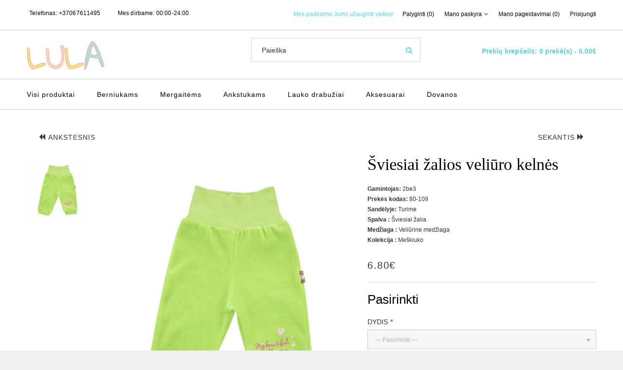

--- FILE ---
content_type: text/html; charset=utf-8
request_url: https://lula.lt/sviesiai-zalios-veliuro-kelnes-2be3-80-109.html
body_size: 16713
content:
<!DOCTYPE html>
<!--[if IE]><![endif]-->
<!--[if IE 8 ]><html dir="ltr" lang="lt" class="ie8"><![endif]-->
<!--[if IE 9 ]><html dir="ltr" lang="lt" class="ie9"><![endif]-->
<!--[if (gt IE 9)|!(IE)]><!-->
<html dir="ltr" lang="lt" class="">
<!--<![endif]-->
<head>
    <link rel="shortcut icon" href="" type="image/x-icon" />
    <link rel="icon" href="" type="image/x-icon" />
    <meta charset="UTF-8" />
    <meta name="viewport" content="width=device-width, initial-scale=1, minimum-scale=1, maximum-scale=1, user-scalable=no">
    <meta http-equiv="X-UA-Compatible" content="IE=edge">
    <title>Šviesiai žalios veliūro kelnės | 2be3 | Lula.lt</title>
    <meta name="google-site-verification" content="cSDsjzU8NTqbVNqe4PEOlzyotjW9OZPMvb1V5sRHvr4" />
    <!-- Kitos meta žymės... -->
    <base href="https://lula.lt/" />
            <meta name="description" content="Šviesiai žalios veliūro kelnės – Kūdikių apranga yra ne tik stiliaus ir grožio reikalas, bet ir praktiškumo bei saugumo… Gamintojas: 2be3. Greitas pristatymas…" />
                <meta name="keywords" content="vaikiškos kelnės, vaikiškos kelnės kūdikiams, kūdikių drabužiai, vaikiški drabužiai, rūbeliai kūdikiams, kūdikiams, žalia vaikiškos kelnės, 2be3" />
            <!-- fonts -->
    <link href="catalog/view/javascript/font-awesome/css/font-awesome.min.css" rel="stylesheet" type="text/css" />
    <link href="catalog/view/theme/zemez942/stylesheet/material-design.css" rel="stylesheet">
    <!-- Kitos nuorodos į šriftus... -->
    <!-- end fonts -->
    <link href="catalog/view/javascript/bootstrap/css/bootstrap.min.css" rel="stylesheet" media="screen" />
    <!-- styles -->
    <link href="catalog/view/theme/zemez942/stylesheet/photoswipe.css" rel="stylesheet">
    <link href="catalog/view/theme/zemez942/stylesheet/stylesheet.css" rel="stylesheet">
    <link href="catalog/view/theme/zemez942/js/fancybox/jquery.fancybox.css" rel="stylesheet">
    <!-- end styles -->
    <!-- rtl -->
        <!-- end rtl -->
            <link href="catalog/view/javascript/jquery/datetimepicker/bootstrap-datetimepicker.min.css" type="text/css" rel="stylesheet" media="screen" />
            <link href="catalog/view/javascript/jquery/swiper/css/swiper.min.css" type="text/css" rel="stylesheet" media="screen" />
                <link href="https://lula.lt/sviesiai-zalios-veliuro-kelnes-2be3-80-109.html" rel="canonical" />
            <link href="https://lula.lt/image/catalog/favicon.png" rel="icon" />
        <script src="catalog/view/javascript/jquery/jquery-2.1.1.min.js" type="text/javascript"></script>
    <script src="catalog/view/javascript/bootstrap/js/bootstrap.min.js" type="text/javascript"></script>
            <script src="catalog/view/javascript/jquery/datetimepicker/moment/moment.min.js" type="text/javascript"></script>
            <script src="catalog/view/javascript/jquery/datetimepicker/moment/moment-with-locales.min.js" type="text/javascript"></script>
            <script src="catalog/view/javascript/jquery/datetimepicker/bootstrap-datetimepicker.min.js" type="text/javascript"></script>
            <script src="catalog/view/javascript/jquery/swiper/js/swiper.jquery.js" type="text/javascript"></script>
            <script src="catalog/view/theme/zemez942/js/zemez_megamenu/superfish.min.js" type="text/javascript"></script>
            <script src="catalog/view/theme/zemez942/js/zemez_megamenu/jquery.rd-navbar.min.js" type="text/javascript"></script>
                <!-- Google tag (gtag.js) -->
<script async src="https://www.googletagmanager.com/gtag/js?id=G-DEDFYRVSY8"></script>
<script>
  window.dataLayer = window.dataLayer || [];
  function gtag(){dataLayer.push(arguments);}
  gtag('js', new Date());

  gtag('config', 'G-DEDFYRVSY8');
</script>
            
<meta name="verify-paysera" content="">
        <!-- Google Tag Manager -->
    <script>(function(w,d,s,l,i){w[l]=w[l]||[];w[l].push({'gtm.start':
    new Date().getTime(),event:'gtm.js'});var f=d.getElementsByTagName(s)[0],
    j=d.createElement(s),dl=l!='dataLayer'?'&l='+l:'';j.async=true;j.src=
    'https://www.googletagmanager.com/gtm.js?id='+i+dl;f.parentNode.insertBefore(j,f);
    })(window,document,'script','dataLayer','GTM-5NFW92G');</script>
    <!-- End Google Tag Manager -->
    <!-- Google schema Manager -->
    <script type='application/ld+json'>
    {
        "@context": "http://www.schema.org",
        "@type": "LocalBusiness",
        "name": "UAB Lulata",
        "url": "https://lula.lt",
        "logo": "https://lula.lt/image/catalog/logo/logo1.png",
        "image": "https://lula.lt/image/catalog/slider/1.jpg",
        "description": "Kokybiški kūdikių ir vaikų rūbai | Platus rūbelių pasirinkimas ankstukams | Greitas pristatymas | Patogus apsipirkimas Internetu",
        "priceRange" : "$1 - $35",
        "sameAs" : [
        "https://www.facebook.com/lula.lt/",
        "https://www.instagram.com/lula_lietuva/?hl=en"
        ],
        "address": {
            "@type": "PostalAddress",
            "streetAddress": "Želmenų g. 2",
            "addressLocality": "Vilnius",
            "postalCode": " LT-14269",
            "addressCountry": "Lithuania",
            "telephone" : "+37068708162"
        },
        "openingHours": "Mo 01:00-01:00 Tu 01:00-01:00 We 01:00-01:00 Th 01:00-01:00 Fr 01:00-01:00 Sa 01:00-01:00 Su 01:00-01:00"
    }
    </script>
    <!-- END Google schema Manager -->

				
        <script type="text/javascript">
          // we are using this flag to determine if the pixel
          // is successfully added to the header
          window.isFacebookPixelInHeaderAdded = 1;
          window.isFacebookPixelAdded=1;
        </script>

        <script type="text/javascript">
          function facebook_loadScript(url, callback) {
            var script = document.createElement("script");
            script.type = "text/javascript";
            if(script.readyState) {  // only required for IE <9
              script.onreadystatechange = function() {
                if (script.readyState === "loaded" || script.readyState === "complete") {
                  script.onreadystatechange = null;
                  if (callback) {
                    callback();
                  }
                }
              };
            } else {  //Others
              if (callback) {
                script.onload = callback;
              }
            }

            script.src = url;
            document.getElementsByTagName("head")[0].appendChild(script);
          }
        </script>

        <script type="text/javascript">
          (function() {
            var enableCookieBar = 'true';
            if (enableCookieBar === 'true') {
              facebook_loadScript("catalog/view/javascript/facebook/cookieconsent.min.js");

              // loading the css file
              var css = document.createElement("link");
              css.setAttribute("rel", "stylesheet");
              css.setAttribute("type", "text/css");
              css.setAttribute(
                "href",
                "catalog/view/theme/css/facebook/cookieconsent.min.css");
              document.getElementsByTagName("head")[0].appendChild(css);

              window.addEventListener("load", function(){
                function setConsent() {
                  fbq(
                    'consent',
                    this.hasConsented() ? 'grant' : 'revoke'
                  );
                }
                window.cookieconsent.initialise({
                  palette: {
                    popup: {
                      background: '#5dd3da'
                    },
                    button: {
                      background: '#fff',
                      text: '#5dd3da'
                    }
                  },
                  cookie: {
                    name: fbq.consentCookieName
                  },
                  type: 'opt-out',
                  showLink: false,
                  content: {
                    allow: "Sutinku",
                    deny: "Atmesti",
                    header: "Nar\u0161ydami \u201eLula\u201d el. parduotuv\u0117je sutinkate, jog naudojame slapukus, kurie u\u017etikrina skland\u0173 apsipirkim\u0105.",
                    message: "<a class=\"cc-link\" href=\"https:\/\/lula.lt\/privatumo-politika\" target=\"_blank\">Daugiau informacijos<\/a>"
                  },
                  layout: 'basic-header',
                  location: true,
                  revokable: true,
                  onInitialise: setConsent,
                  onStatusChange: setConsent,
                  onRevokeChoice: setConsent
                }, function (popup) {
                  // If this isn't open, we know that we can use cookies.
                  if (!popup.getStatus() && !popup.options.enabled) {
                    popup.setStatus(cookieconsent.status.dismiss);
                  }
                });
              });
            }
          })();
        </script>

        <script type="text/javascript">
          (function() {
            !function(f,b,e,v,n,t,s){if(f.fbq)return;n=f.fbq=function(){n.callMethod?
            n.callMethod.apply(n,arguments):n.queue.push(arguments)};if(!f._fbq)f._fbq=n;
            n.push=n;n.loaded=!0;n.version='2.0';n.queue=[];t=b.createElement(e);t.async=!0;
            t.src=v;s=b.getElementsByTagName(e)[0];s.parentNode.insertBefore(t,s)}(window,
            document,'script','https://connect.facebook.net/en_US/fbevents.js');

            var enableCookieBar = 'true';
            if (enableCookieBar === 'true') {
              fbq.consentCookieName = 'fb_cookieconsent_status';

              (function() {
                function getCookie(t){var i=("; "+document.cookie).split("; "+t+"=");if(2==i.length)return i.pop().split(";").shift()}
                var consentValue = getCookie(fbq.consentCookieName);
                fbq('consent', consentValue === 'dismiss' ? 'grant' : 'revoke');
              })();
            }

                      })();
        </script>
      
				<link rel="alternate" href="https://lula.lt/sviesiai-zalios-veliuro-kelnes-2be3-80-109.html" hreflang="lt-lt" />

<script type="application/ld+json">            
{
 "@context":"http://schema.org",
 "@type":"Organization",
 "url":"https://lula.lt/",
 "logo":"https://lula.lt/image/catalog/logo/logo1.png",
 "potentialAction":[{
   "@type":"SearchAction",
   "target":"https://lula.lt/paieska?search=%7Bsearch_term_string%7D",
   "query-input":"required name=search_term_string"
 }],
 "contactPoint":[{
    "@type":"ContactPoint",
    "telephone":"+37067611495",
    "contactType":"customer service"
  }]
}
</script>

<script type="application/ld+json">
{
  "@context": "http://schema.org",
  "@type": "Product",
  "image": "https://lula.lt/image/cache/catalog/products/sviesiai-zalios-veliuro-kelnes-80-109-337-500x500.jpg",
  "name": "Šviesiai žalios veliūro kelnės",
  "model": "80-109",
  "sku": "H3",
  "mpn": "80-109",
  "description": "Šviesiai žalios veliūro kelnės – patogus kelnės kūdikiams kasdienai. – malonus prie odos ir praktiškas pasirinkimas. Gamintojas: 2be3.Kūdi",
  "brand": {
    "@type": "Brand",
    "name": "2be3"
  },
  "offers": {
    "@type": "Offer",
    "url": "https://lula.lt/sviesiai-zalios-veliuro-kelnes-2be3-80-109.html",
    "priceCurrency": "EUR",
    "price": "6.80",
    "priceValidUntil": "2027-12-12",
    "availability": "http://schema.org/InStock",
    "hasMerchantReturnPolicy": {
      "@type": "MerchantReturnPolicy",
	  "applicableCountry": "EU",
      "merchantReturnLink": "https://lula.lt/grazinimas",
      "returnPolicyCategory": "https://schema.org/MerchantReturnFiniteReturnWindow", 
      "merchantReturnDays": 14,
      "returnMethod": "https://schema.org/ReturnByMail",
      "returnFees": "https://schema.org/FreeReturn"
    },
    "applicableCountry": "EU",
    "shippingDetails": { 
      "shippingDestination": [
        {
          "@type": "DefinedRegion",
          "addressCountry": "LT"
        },
        {
          "@type": "DefinedRegion",
          "addressCountry": "LV"
        },
        {
          "@type": "DefinedRegion",
          "addressCountry": "EE"
        }
      ],
      "deliveryTime": {
        "@type": "ShippingDeliveryTime",
        "transitTime": {
          "@type": "QuantitativeValue",
          "minValue": 3,
          "maxValue": 7,
          "unitCode": "DAY"
        },
        "handlingTime": {
          "@type": "QuantitativeValue",
          "minValue": 1,
          "maxValue": 2,
          "unitCode": "DAY"
        }
      },
      "applicableCountry": "LT",
      "shippingRate": {
        "@type": "MonetaryAmount",
        "currency": "EUR",
        "value": "1.99"
      },
      "addressCountry": "LT",
      "transitTime": {
        "@type": "QuantitativeValue",
        "minValue": 3,
        "maxValue": 5,
        "unitCode": "DAY"
      }
    }
  },
  "aggregateRating": {
    "@type": "AggregateRating",
    "ratingValue": "5",
    "reviewCount": "10",
    "bestRating": "5",
    "worstRating": "1"
  },
  "review": {
    "@type": "Review",
    "reviewRating": {
      "@type": "Rating",
      "ratingValue": "5",
      "bestRating": "5"
    },
    "author": {
      "@type": "Person",
      "name": "No reviews"
    }
  }
}
</script>

<meta property="og:type" content="product" />
<meta property="og:title" content="Šviesiai žalios veliūro kelnės" />
<meta property="og:description" content="Šviesiai žalios veliūro kelnės – Kūdikių apranga yra ne tik stiliaus ir grožio reikalas, bet ir praktiškumo bei saugumo… Gamintojas: 2be3. Greitas pristatymas…..." />
<meta property="og:url" content="https://lula.lt/sviesiai-zalios-veliuro-kelnes-2be3-80-109.html" />
<meta property="og:image" content="https://lula.lt/image/cache/catalog/products/sviesiai-zalios-veliuro-kelnes-80-109-337-500x500.jpg" />
<meta property="product:price:amount" content="6.80" />
<meta property="product:price:currency" content="EUR" />
<meta property="fb:app_id" content="124967888951176" />

</head>

			     			
			
<body>
    <p id="gl_path" class="hidden">zemez942</p>
    <div id="page">
        <div id="page-preloader" class="visible">
            <div class="preloader">
                <div class="squares">
                    <div class="square rhomb-1"></div>
                    <div class="square rhomb-2"></div>
                    <div class="square rhomb-4"></div>
                    <div class="square rhomb-3"></div>
                </div>
            </div>
        </div>
        <header>
            <div class="top-line">
                
	<div  class="homebuilder clearfix header-nav-block">
																							<div class="tm-container container " >
				<div class="tm-inner">
				 
				<div class="row row-level-1 ">
					<div class="row-inner  clearfix">
													<div class="col-lg-5 col-md-5 col-sm-5 col-xs-12 ">
								<div class="col-inner text-center-xs">
																														<div class="box-phones">
	<i class="linearicons-telephone"></i>
	<span>Telefonas:</span> 
	<a href="callto:37067611495">+37067611495</a>	<a href="callto:"> </a>
</div>
																																								<div class="box-open">
	<i class="linearicons-clock3"></i><span>Mes dirbame:</span> 00:00-24:00
</div>
	
																																				</div>
							</div>
													<div class="col-lg-7 col-md-7 col-sm-7 col-xs-12 ">
								<div class="col-inner pull-right-md">
																														<div class="box-comment">
	Mes padėsime Jums užauginti vaikus!
</div>

																																								<div class="box-nav">
	<a href="https://lula.lt/palyginti" id="compare-total2"> Palyginti (0) </a>
	<nav id="top-links" class="nav toggle-wrap">
		<a class="toggle fa fa-cog" href='#'></a>
		<ul class="toggle_cont">
			<li class="toggle-wrap">
				<span class="toggle">
					<span>Mano paskyra</span><i class="material-icons-expand_more"></i>
				</span>
				<ul class="toggle_cont toggle_cont__right">
											<li><a href="https://lula.lt/nauja-registracija">Registruotis</a></li>
						<li><a href="https://lula.lt/prekiu-krepselis">Prekių krepšelis</a></li>
						<li><a href="https://lula.lt/atsiskaitymas">Atsiskaitymas</a></li>
									</ul>
			</li>
		</ul>
	</nav>
	<a class="btn-wishlist" href="https://lula.lt/pageidavimu-sarasas" id="wishlist-total"><span>Mano pageidavimai (0)</span>
	</a>
			<a href="https://lula.lt/prisjungti">Prisijungti</a>
	</div>
																																								
																																								
																																				</div>
							</div>
											</div>
				</div>
								</div>
			</div>
					</div>


	<div  class="homebuilder clearfix header-logo-block">
																							<div class="tm-container container " >
				<div class="tm-inner">
				 
				<div class="row row-level-1 ">
					<div class="row-inner  clearfix">
													<div class="col-lg-12 col-md-12 col-sm-12 col-xs-12 ">
								<div class="col-inner ">
																														<div class="logo pull-left">
	 
	<a href="https://lula.lt">
		<img src="https://lula.lt/image/cache/catalog/logo/logo1-219x35.png" title="Lula.lt Drabužiai ir aksesuarai kūdikiams bei vaikams" alt="Lula.lt Drabužiai ir aksesuarai kūdikiams bei vaikams" class="img-responsive">
	</a>
	 
</div>
																																								<div class="box-cart pull-right">
	<div id="cart" class="cart toggle-wrap">
		<button type="button" data-loading-text="Kraunasi..." class="toggle">
			<i class="linearicons-cart"></i>
			<strong>Prekių krepšelis: </strong>
			<span id="cart-total" class="cart-total">0 prekė(s) - 0.00€</span>
			<span id="cart-total2" class="cart-total2">0 prekė(s) - 0.00€</span>
		</button>
		<ul class="pull-right toggle_cont">
							<li>
					<p class="text-center">Jūsų prekių krepšelis tuščias</p>
				</li>
					</ul>
	</div>
</div>
																																								<div id="search" class="search">
	<input type="text" name="search" value="" placeholder="Paieška"/>
	<button type="button"><i class="fa fa-search"></i></button>
</div>
																																				</div>
							</div>
											</div>
				</div>
								</div>
			</div>
					</div>


            </div>
            <div id="stuck" class="mid-line">
                
	<div  class="homebuilder clearfix ">
																							<div class="tm-container container " >
				<div class="tm-inner">
				 
				<div class="row row-level-1 ">
					<div class="row-inner  clearfix">
													<div class="col-lg-12 col-md-12 col-sm-12 col-xs-12 ">
								<div class="col-inner ">
																															<div class="megamenu">
		<ul class="sf-menu">
							<li >
											<a href="https://lula.lt/visi-produktai" data-letters="Visi produktai"><span>Visi produktai</span></a>
																

								</li>
						<li >
											<a href="https://lula.lt/berniukams" data-letters="Berniukams"><span>Berniukams</span></a>
																<ul class="simple_menu">
<li>
<a href="https://lula.lt/chalatai">Chalatai</a>
</li>
<li>
<a href="https://lula.lt/kraitelis-berniukui">Kraitelis berniukui</a>
</li>
<li>
<a href="https://lula.lt/smelinukai-ilgomis-rankovemis">Smėlinukai ilgomis rankovėmis</a>
</li>
<li>
<a href="https://lula.lt/smelinukai-trumpomis-rankovemis">Smėlinukai trumpomis rankovėmis</a>
</li>
<li>
<a href="https://lula.lt/sortai">Šortai</a>
</li>
<li>
<a href="https://lula.lt/marskineliai">Marškinėliai</a>
</li>
<li>
<a href="https://lula.lt/maudymosi-apranga">Maudymosi apranga</a>
</li>
<li>
<a href="https://lula.lt/megztukai-berniukui">Megztukai berniukui</a>
</li>
<li>
<a href="https://lula.lt/sportinis-kostiumas">Sportinis kostiumas</a>
</li>
<li>
<a href="https://lula.lt/sliauztinukai">Šliaužtinukai</a>
</li>
<li>
<a href="https://lula.lt/kelnes-berniukams">Kelnės berniukams</a>
</li>
<li>
<a href="https://lula.lt/kepures-berniukams">Kepurės berniukams</a>
</li>
<li>
<a href="https://lula.lt/svarkeliai">Švarkeliai</a>
</li>

</ul>


								</li>
						<li >
											<a href="https://lula.lt/mergaitems" data-letters="Mergaitėms"><span>Mergaitėms</span></a>
																<ul class="simple_menu">
<li>
<a href="https://lula.lt/kraitelis-mergaitems">Kraitelis mergaitėms</a>
</li>
<li>
<a href="https://lula.lt/smelinukai-ilgomis-rankovemis-4-202">Smėlinukai ilgomis rankovėmis</a>
</li>
<li>
<a href="https://lula.lt/smelinukai-trumpomis-rankovemis-4-201">Smėlinukai trumpomis rankovėmis</a>
</li>
<li>
<a href="https://lula.lt/sukneles">Suknelės</a>
</li>
<li>
<a href="https://lula.lt/sijonas">Sijonas</a>
</li>
<li>
<a href="https://lula.lt/marskineliai-4-221">Marškinėliai</a>
</li>
<li>
<a href="https://lula.lt/maudymosi-apranga-mergaitems">Maudymosi apranga mergaitėms</a>
</li>
<li>
<a href="https://lula.lt/sportinis-kostiumas-4-207">Sportinis kostiumas</a>
</li>
<li>
<a href="https://lula.lt/kepures-mergaitems">Kepurės mergaitėms</a>
</li>
<li>
<a href="https://lula.lt/sliauztinukai-4-209">Šliaužtinukai</a>
</li>
<li>
<a href="https://lula.lt/kelnes-mergaitems">Kelnės mergaitėms</a>
</li>
<li>
<a href="https://lula.lt/sortai-4-211">Šortai</a>
</li>
<li>
<a href="https://lula.lt/chalatai-4-212">Chalatai</a>
</li>
<li>
<a href="https://lula.lt/megztukai">Megztukai</a>
</li>

</ul>


								</li>
						<li >
											<a href="https://lula.lt/ankstukams" data-letters="Ankstukams"><span>Ankstukams</span></a>
																

								</li>
						<li >
											<a href="https://lula.lt/lauko-drabuziai" data-letters="Lauko drabužiai"><span>Lauko drabužiai</span></a>
																

								</li>
						<li >
											<a href="https://lula.lt/aksesuarai" data-letters="Aksesuarai"><span>Aksesuarai</span></a>
																<ul class="simple_menu">
<li>
<a href="https://lula.lt/batukai-kojines">Batukai kojinės</a>
</li>
<li>
<a href="https://lula.lt/galvos-juostos">Galvos juostos</a>
</li>
<li>
<a href="https://lula.lt/kepures">Kepurės</a>
</li>
<li>
<a href="https://lula.lt/krikstynos">Krikštynos</a>
</li>
<li>
<a href="https://lula.lt/patalyne">Patalynė</a>
</li>
<li>
<a href="https://lula.lt/seilinukai-kaklaskares">Seilinukai, kaklaskarės</a>
</li>
<li>
<a href="https://lula.lt/vonios-reikmenys">Vonios reikmenys</a>
</li>

</ul>


								</li>
						<li >
											<a href="https://lula.lt/dovanos" data-letters="Dovanos"><span>Dovanos</span></a>
																<ul class="simple_menu">
<li>
<a href="https://lula.lt/mediniai-laikrodziai">Mediniai laikrodžiai</a>
</li>
<li>
<a href="https://lula.lt/mediniai-zaislai">Mediniai žaislai</a>
</li>
<li>
<a href="https://lula.lt/namams">Namams</a>
</li>
<li>
<a href="https://lula.lt/sviestuvai">Šviestuvai</a>
</li>
<li>
<a href="https://lula.lt/virtuves-reikmenys">Virtuvės reikmenys</a>
</li>
<li>
<a href="https://lula.lt/medine-taupykle-raide">Medinė taupyklė raidė</a>
</li>
<li>
<a href="https://lula.lt/medines-taupykles">Medinės taupyklės</a>
</li>

</ul>


								</li>
			</ul>
</div>
<script>
	;(function ($) {
		$(window).load(function () {
			var o = $('.sf-menu');
			o.superfish();
			o.find('li a').each(function () {
				if ($(location).attr('href').indexOf($(this).attr('href')) >= 0){
					$(this).addClass('active');
					return;
				}
			})
			if (o.parents('aside').length){
				var width = $('.container').outerWidth() - $('aside').outerWidth();
				o.find('.sf-mega').each(function () {
					$(this).width(width);
				})
			}
		});
	})(jQuery);
</script>

																																				</div>
							</div>
											</div>
				</div>
								</div>
			</div>
					</div>


            </div>
            
        <script type="text/javascript">
          // we are using this flag to determine if the customer chat
          // is successfully added to the header
          window.isFacebookCustomerChatInHeaderAdded = 1;
          window.isFacebookCustomerChatAdded=1;
        </script>

              
        </header>
        <!-- Toliau seka jūsų puslapio turinys... -->

</body>


<link href="index.php?route=extension/tmd_navigationcss&v=1.0" rel="stylesheet"/>
<div id="product-product" class="container">
	<ul class="breadcrumb">
					<li><a href="https://lula.lt"><i class="fa fa-home"></i></a></li>
					<li><a href="https://lula.lt/sviesiai-zalios-veliuro-kelnes-2be3-80-109.html">Šviesiai žalios veliūro kelnės</a></li>
			</ul>
	<div class="row">
		
									<div id="content" class="col-sm-12">

			<!--xml start-->	
			 				
			 				
		<div class="row">		 	
			<div class="navigation col-sm-12">	
				 				<div class="backbtntop pull-left">
				<a class="btn btn-primary" href="https://lula.lt/veliurinis-sukneles-ir-sliauztinuku-rinkinukas-2be3-60-020.html"> <i class="fa fa-backward"></i>Ankstesnis </a>
				 				</div>
												
				<div class="nextbtn">
				<a class="btn btn-primary" href="https://lula.lt/zali-veliuro-sliauztinukai-avyte-2be3-30-115.html"  style="right:15px;"> Sekantis<i class="fa fa-forward"></i> </a>
								</div>
						
			</div>	
		</div>
						<!--xml end-->
			
			<div class="row">
																	<div class="col-sm-7 product_page-left">
											<div class="product-gallery">
							<div class="row">
								<div class="col-lg-9 pull-right hidden-xs hidden-sm hidden-md text-center">
									<img data-zoom-type="0" width="800" height="857" id="productZoom" src="https://lula.lt/image/cache/catalog/products/sviesiai-zalios-veliuro-kelnes-80-109-337-800x857.jpg" alt="Šviesiai žalios veliūro kelnės" data-zoom-image="https://lula.lt/image/cache/catalog/products/sviesiai-zalios-veliuro-kelnes-80-109-337-800x857.jpg"/>
								</div>
								<div class="col-lg-3 hidden-xs hidden-sm hidden-md image-thumb">
									<ul id="productGallery" class="image-additional" data-slide-width="144">
																					<li>
												<a href="#" data-image="https://lula.lt/image/cache/catalog/products/sviesiai-zalios-veliuro-kelnes-80-109-337-800x857.jpg" data-zoom-image="https://lula.lt/image/cache/catalog/products/sviesiai-zalios-veliuro-kelnes-80-109-337-800x857.jpg">
													<img width="144" height="154" src="https://lula.lt/image/cache/catalog/products/sviesiai-zalios-veliuro-kelnes-80-109-337-144x154.jpg" alt="Šviesiai žalios veliūro kelnės" />
												</a>
											</li>
																			</ul>
								</div>
								<div class="col-xs-12 hidden-lg image-thumb">
									<ul id="productFullGallery" class="image-additional" data-slide-width="144">
																					<li>
												<a href="https://lula.lt/image/cache/catalog/products/sviesiai-zalios-veliuro-kelnes-80-109-337-800x857.jpg">
													<img width="800" height="857" src="https://lula.lt/image/cache/catalog/products/sviesiai-zalios-veliuro-kelnes-80-109-337-800x857.jpg" alt="Šviesiai žalios veliūro kelnės" />
												</a>
											</li>
																			</ul>
								</div>
							</div>
						</div>
									</div>
																	<div class="col-sm-5 product_page-right">
					<div class="general_info product-info">

			
			  <!--xml start-->
		  			 
		  			 		
			<div class="clearfix"></div>
		<!--xml end-->
						<h1>Šviesiai žalios veliūro kelnės</h1>
						<ul class="list-unstyled">
															<li> <strong> Gamintojas: </strong> 2be3</li>
														<li> <strong> Prekės kodas: </strong> 80-109</li>
														<li> <strong> Sandėlyje: </strong> Turime</li>

			<!-- Extra Fields Start -->        
                                    <li class="extrafiled"><strong>Spalva :</strong> 
                                            Šviesiai žalia
              
            </li>
                        <li class="extrafiled"><strong>Medžiaga :</strong> 
                                            Veliūrinė medžiaga
              
            </li>
                        <li class="extrafiled"><strong>Kolekcija :</strong> 
                                            Meškiuko
              
            </li>
                        
<!-- Extra Fields End -->
						</ul><br>
													<div class="price">
																	<span>6.80€</span>
																															</div>
												<div id="product">
															<hr>
								<h3>Pasirinkti</h3>
																											<div class="form-group required ">
											<label class="control-label" for="input-option251">Dydis</label>
											<select name="option[251]" id="input-option251" class="form-control">
												<option value="">--- Pasirinkite ---</option>
																									<option value="770">74 (6-9 mėn)
																											</option>
																									<option value="771">80 (9-12 mėn)
																											</option>
																									<option value="772">86 (12-16 mėn)
																											</option>
																							</select>
										</div>
																																																																																																														<div class="form-group">
								<div class="quantity">
									<label class="control-label" for="input-quantity">Kiekis</label>
									<a class="counter counter-minus material-design-horizontal39" href='#'></a>
									<input type="text" name="quantity" value="1" size="2" id="input-quantity" class="form-control"/>
									<input type="hidden" name="product_id" value="337"/>
									<a class="counter counter-plus material-design-add186" href='#'></a>
									<button type="button" id="button-cart" data-loading-text="Kraunasi..." class="btn-primary"><span>Į krepšelį</span></button>
								</div>
							</div>
							<ul class="product-buttons">
								<li>
									<button type="button" class="product-button" onclick="wishlist.add('337');"><i class="linearicons-heart"></i><span>Pageidauti</span></button>
								</li>
								<li>
									<button type="button" class="product-button" onclick="compare.add('337');"><i class="linearicons-tab"></i><span>Palyginti</span>
									</button>
								</li>
							</ul>
													</div>
						
																				<div class="review">
								<span class="review-link review-link-show">
									<a class="link" href="#">0 įvertinimai</a>
								</span>
								<span class="review-link review-link-write">
									<a class="link" href="#">Parašyti įvertinimą</a>
								</span>
							</div>
												<hr>
						<div class="product-share">
							<!-- AddThis Button BEGIN -->
							<div class="addthis_inline_share_toolbox_lmhv"></div> 
							<!-- Go to www.addthis.com/dashboard to customize your tools -->
							<script type="text/javascript" src="//s7.addthis.com/js/300/addthis_widget.js#pubid=ra-5dd5089d4c40fad1" async="async"></script>
							<!-- AddThis Button END -->
						</div>
					</div>
				</div>
			</div>
			<div class="product_tabs">
				<ul class="nav nav-tabs">
					<li class="active">
						<a href="#tab-description" data-toggle="tab">
							Aprašymas
						</a>
					</li>
											<li>
							<a href="#tab-specification" data-toggle="tab">
								Specifikacija
							</a>
						</li>
					 
											<li>
							<a href="#tab-review" data-toggle="tab">
								Įvertinimai (0)
							</a>
						</li>
														</ul>
				<div class="tab-content">
					<div class="tab-pane active" id="tab-description">
						<h2>Šviesiai žalios veliūro kelnės</h2>Šviesiai žalios veliūro kelnės – patogus kelnės kūdikiams kasdienai. – malonus prie odos ir praktiškas pasirinkimas. Gamintojas: 2be3.Kūdikių apranga yra ne tik stiliaus ir grožio reikalas, bet ir praktiškumo bei saugumo klausimas. Tinkamai pasirinkti ir prižiūrėti rūbeliai užtikrina mažylių komfortą ir sveikatą. Šiandien noriu pasidalinti patarimais, kaip rūpintis kūdikių drabužėliais, ir pristatyti jums "Meškiuko" kolekciją, kuri yra sukurti specialiai švelniems glėbystėms ir šiltiems apkabinimams.

"Meškiuko" kolekcijos žalios spalvos kelnytės yra ne tik žavios išvaizdos, bet ir itin funkcionalios. Jos pagamintos iš aukštos kokybės veliūro audinio, kuris yra minkštas ir šiltas, todėl puikiai tinka nešioti vėsesniu oru. Kelnyčių dizainas papuoštas mielu užrašu, kuris suteikia žaismingumo ir individualumo. Be to, patogus, platus juosmuo užtikrina, kad kūdikio judesiai būtų laisvi ir nevaržomi, o tai yra labai svarbu augančiam organizmui.

Drabužėlių užsegimas yra suprojektuotas taip, kad tėvams būtų kuo patogiau – spaudės leidžia greitai ir lengvai aprengti arba nurengti kūdikį. Tai ypač aktualu, kai reikia greitai pakeisti sauskelnes arba kai kūdikis yra nekantrus.

Svarbu paminėti, kad "Meškiuko" kolekcijos gaminiuose nėra naudojami jokie kenksmingi priedai ar medžiagos, kuriose yra sunkiųjų metalų. Tai reiškia, kad galite būti ramūs dėl savo mažylio odos sveikatos. Be to, šie drabužėliai yra sertifikuoti pagal OEKO-TEX® standartą, kuris yra vienas griežčiausių tekstilės produktų saugumo standartų pasaulyje.

Kalbant apie kūdikių rūbų priežiūrą, yra keletas esminių patarimų, kuriuos turėtumėte žinoti:

1. Skalbimas: Kūdikių drabužėlius rekomenduojama skalbti atskirai nuo suaugusiųjų drabužių, naudojant švelnius, kūdikiams skirtus skalbiklius. Tai sumažina alergijų ir odos dirginimo riziką.

2. Temperatūra: Skalbiant kūdikių drabužius, geriausia laikytis žemo ar vidutinio temperatūros režimo, kad išsaugotumėte audinio minkštumą ir spalvų ryškumą.

3. Džiovinimas: Jei įmanoma, kūdikių drabužėlius džiovinkite natūraliai, vengiant tiesioginių saulės spindulių, kurie gali pablukdyti spalvas. Jei naudojate džiovyklę, pasirinkite švelnų džiovinimo režimą.

4. Lyginimas: Nors daugelis kūdikių drabužėlių yra pagaminti iš nekrentančių audinių, jei reikia, lyginkite juos atvėsintu lygintuvu, kad išvengtumėte audinio pažeidimo.

5. Saugojimas: Laikykite kūdikių drabužėlius švariose, sausose vietose, kad išvengtumėte pelėsio ir nemalonių kvapų susidarymo.

Atsižvelgdami į šiuos patarimus, galite būti tikri, kad jūsų mažylio drabužėliai išliks švarūs, švelnūs ir saugūs. "Meškiuko" kolekcijos kelnytės yra puikus pavyzdys, kaip kokybiški ir saugūs drabužėliai gali būti ne tik patogūs, bet ir stilingi.
Kam tinka: kūdikiams – kasdienai, darželiui ar kelionėms.
Privalumai: patogu judėti, lengva derinti prie kitų kūdikių drabužių.
Puikiai tinka kūdikio kraiteliui arba dovanai naujagimiui.
					</div>
											<div class="tab-pane" id="tab-specification">
							<table class="table table-bordered">
																	<thead>
										<tr>
											<td colspan="2"><strong>Specifikacija</strong></td>
										</tr>
									</thead>
									<tbody>
																					<tr>
												<td>Gamintojas</td>
												<td>2be3</td>
											</tr>
																					<tr>
												<td>Medžiaga</td>
												<td>Veliūrinė medžiaga

</td>
											</tr>
																					<tr>
												<td>Spalva</td>
												<td>Šviesiai žalia</td>
											</tr>
																			</tbody>
															</table>
						</div>
																<div class="tab-pane product-reviews" id="tab-review">
							<form class="form-horizontal" id="form-review">
								<div id="review"></div>
								<div class="review-form-title">
									<h3 class="product-section_title" id="reviews_form_title">Parašyti įvertinimą</h3>
								</div>
								<div class="product-review-form" id="reviews_form">
																			<div class="form-group required">
											<div class="col-sm-12">
												<label class="control-label" for="input-name">Jūsų vardas:</label>
												<input type="text" name="name" value="" id="input-name" class="form-control" />
											</div>
										</div>
										<div class="form-group required">
											<div class="col-sm-12">
												<label class="control-label" for="input-review">Jūsų apžvalga:</label>
												<textarea name="text" rows="5" id="input-review" class="form-control"></textarea>
												<div class="help-block"><span style="color: #FF0000;">Pastaba:</span> Įvestas tekstas nebus išverstas.</div>
											</div>
										</div>
										<div class="form-group required">
											<div class="col-sm-12">
												<label class="control-label">Įvertinimas:</label>
												&nbsp;&nbsp;&nbsp; Blogas&nbsp;
												<input type="radio" name="rating" value="1" />
												&nbsp;
												<input type="radio" name="rating" value="2" />
												&nbsp;
												<input type="radio" name="rating" value="3" />
												&nbsp;
												<input type="radio" name="rating" value="4" />
												&nbsp;
												<input type="radio" name="rating" value="5" />
												&nbsp;Geras
											</div>
										</div>
										
										<div class="buttons clearfix">
											<div class="pull-right">
												<button type="button" id="button-review" data-loading-text="Kraunasi..." class="btn btn-primary">Tęsti</button>
											</div>
										</div>
																	</div>
							</form>
						</div>
														</div>
			</div>
			<!-- related Products -->
							<div class="box related-block">
					<div class="box-heading">
						<h3>Panašūs produktai</h3>
						<div id="nav_related"></div>
					</div>
					<div class="row" data-box-carousel data-carousel-settings="items: 4, space: 40" data-nav-id="related">
												
						<div class="product-layout col-lg-3 col-md-3 col-sm-6 col-xs-12">
							<div class="product-thumb transition  options ">
																	<div class="product-option-wrap">
										<div class="product-options form-horizontal">
											<div class="options">
												<a class="ajax-overlay_close" href='#'></a>
												<input type="text" name="product_id" value="60" class="form-control hidden"/>
												<h3>Pasirinkti</h3>
																																							<div class="form-group required ">
															<label class="control-label" for="input-option1">
																Dydis
															</label>
															<select name="option[1]" id="input-option1" class="form-control">
																<option value="">--- Pasirinkite ---</option>
																																	<option value="1">50 (0-3 mėn)
																																			</option>
																																	<option value="2">56 (0-3 mėn)
																																			</option>
																															</select>
														</div>
																																																																																																																																													<button type="button" class="btn-primary" onclick="cart.addPopup($(this), 60);"><span>Į krepšelį</span></button>
											</div>
										</div>
									</div>
																
								<div class="image">
																																														<a class="lazy" href="https://lula.lt/tamsiai-pilkos-kelnes-vaiku-lyga-2be3-80-154.html" style="padding-bottom: 107.14285714286%">
																					<img width="322" height="345" alt="Tamsiai pilkos kelnės &quot;Vaikų lyga&quot;" title="Tamsiai pilkos kelnės &quot;Vaikų lyga&quot;" class="img-primary" data-src="https://lula.lt/image/cache/catalog/products/tamsiai-pilkos-kelnes-vaiku-lyga-80-154-60-322x345.jpg" src="#"/>
											<img width="322" height="345" alt="Tamsiai pilkos kelnės &quot;Vaikų lyga&quot;" title="Tamsiai pilkos kelnės &quot;Vaikų lyga&quot;" class="img-secondary" data-src="https://lula.lt/image/cache/catalog/products/tamsiai-pilkos-kelnes-vaiku-lyga-80-154-60-1-322x345.jpg" src="#"/>
																			</a>
									<button class="product-btn quickview" type="button" data-rel="details" data-product="60" data-toggle="tooltip" title="Greita peržiūra"><i class="linearicons-eye"></i></button>
																	</div>
								
								<div class="content">
									<div class="caption">
										<h4 class="name"><a href="https://lula.lt/tamsiai-pilkos-kelnes-vaiku-lyga-2be3-80-154.html">Tamsiai pilkos kelnės &quot;Vaikų lyga&quot;</a></h4>
																					<p class="price">
																									4.90€
																																					
																							</p>
																				<button type="button" class="btn-primary"  onclick="ajaxAdd($(this),60);" ><span>Į krepšelį</span></button>
										<div class="button-wrap">
											<button type="button" class="product-btn" data-toggle="tooltip" title="Pageidauti" onclick="wishlist.add('60');"><i class="linearicons-heart"></i></button>
											<button type="button" class="product-btn" data-toggle="tooltip" title="Palyginti" onclick="compare.add('60');"><i class="linearicons-tab"></i></button>
										</div>
									</div>
								</div>
								
							</div>
						</div>
												
						<div class="product-layout col-lg-3 col-md-3 col-sm-6 col-xs-12">
							<div class="product-thumb transition  options ">
																	<div class="product-option-wrap">
										<div class="product-options form-horizontal">
											<div class="options">
												<a class="ajax-overlay_close" href='#'></a>
												<input type="text" name="product_id" value="197" class="form-control hidden"/>
												<h3>Pasirinkti</h3>
																																							<div class="form-group required ">
															<label class="control-label" for="input-option123">
																Dydis
															</label>
															<select name="option[123]" id="input-option123" class="form-control">
																<option value="">--- Pasirinkite ---</option>
																																	<option value="367">50 (0-3 mėn)
																																			</option>
																															</select>
														</div>
																																																																																																																																													<button type="button" class="btn-primary" onclick="cart.addPopup($(this), 197);"><span>Į krepšelį</span></button>
											</div>
										</div>
									</div>
																
								<div class="image">
																																														<a class="lazy" href="https://lula.lt/melynos-kelnes-mazasis-vyrukas-2be3-80-129m.html" style="padding-bottom: 107.14285714286%">
																					<img width="322" height="345" alt="Mėlynos kelnės &quot;Mažasis vyrukas&quot;" title="Mėlynos kelnės &quot;Mažasis vyrukas&quot;" class="img" data-src="https://lula.lt/image/cache/catalog/products/melynos-kelnes-mazasis-vyrukas-80-129m-197-322x345.jpg" src="#"/>
																			</a>
									<button class="product-btn quickview" type="button" data-rel="details" data-product="197" data-toggle="tooltip" title="Greita peržiūra"><i class="linearicons-eye"></i></button>
																	</div>
								
								<div class="content">
									<div class="caption">
										<h4 class="name"><a href="https://lula.lt/melynos-kelnes-mazasis-vyrukas-2be3-80-129m.html">Mėlynos kelnės &quot;Mažasis vyrukas&quot;</a></h4>
																					<p class="price">
																									4.90€
																																					
																							</p>
																				<button type="button" class="btn-primary"  onclick="ajaxAdd($(this),197);" ><span>Į krepšelį</span></button>
										<div class="button-wrap">
											<button type="button" class="product-btn" data-toggle="tooltip" title="Pageidauti" onclick="wishlist.add('197');"><i class="linearicons-heart"></i></button>
											<button type="button" class="product-btn" data-toggle="tooltip" title="Palyginti" onclick="compare.add('197');"><i class="linearicons-tab"></i></button>
										</div>
									</div>
								</div>
								
							</div>
						</div>
												
						<div class="product-layout col-lg-3 col-md-3 col-sm-6 col-xs-12">
							<div class="product-thumb transition  options ">
																	<div class="product-option-wrap">
										<div class="product-options form-horizontal">
											<div class="options">
												<a class="ajax-overlay_close" href='#'></a>
												<input type="text" name="product_id" value="217" class="form-control hidden"/>
												<h3>Pasirinkti</h3>
																																							<div class="form-group required ">
															<label class="control-label" for="input-option143">
																Dydis
															</label>
															<select name="option[143]" id="input-option143" class="form-control">
																<option value="">--- Pasirinkite ---</option>
																																	<option value="447">68 (3-6 mėn)
																																			</option>
																																	<option value="448">74 (6-9 mėn)
																																			</option>
																																	<option value="449">80 (9-12 mėn)
																																			</option>
																																	<option value="450">86 (12-16 mėn)
																																			</option>
																																	<option value="451">92 (18-24 mėn)
																																			</option>
																															</select>
														</div>
																																																																																																																																													<button type="button" class="btn-primary" onclick="cart.addPopup($(this), 217);"><span>Į krepšelį</span></button>
											</div>
										</div>
									</div>
																
								<div class="image">
																																														<a class="lazy" href="https://lula.lt/melynos-kelnes-su-petnesomis-papludimys-2be3-40-230.html" style="padding-bottom: 107.14285714286%">
																					<img width="322" height="345" alt="Mėlynos kelnės su petnešomis &quot;Paplūdimys&quot;" title="Mėlynos kelnės su petnešomis &quot;Paplūdimys&quot;" class="img-primary" data-src="https://lula.lt/image/cache/catalog/products/melynos-kelnes-su-petnesomis-papludimys-40-230-217-322x345.jpg" src="#"/>
											<img width="322" height="345" alt="Mėlynos kelnės su petnešomis &quot;Paplūdimys&quot;" title="Mėlynos kelnės su petnešomis &quot;Paplūdimys&quot;" class="img-secondary" data-src="https://lula.lt/image/cache/catalog/products/melynos-kelnes-su-petnesomis-papludimys-40-230-217-1-322x345.jpg" src="#"/>
																			</a>
									<button class="product-btn quickview" type="button" data-rel="details" data-product="217" data-toggle="tooltip" title="Greita peržiūra"><i class="linearicons-eye"></i></button>
																	</div>
								
								<div class="content">
									<div class="caption">
										<h4 class="name"><a href="https://lula.lt/melynos-kelnes-su-petnesomis-papludimys-2be3-40-230.html">Mėlynos kelnės su petnešomis &quot;Paplūdimys&quot;</a></h4>
																					<p class="price">
																									10.50€
																																					
																							</p>
																				<button type="button" class="btn-primary"  onclick="ajaxAdd($(this),217);" ><span>Į krepšelį</span></button>
										<div class="button-wrap">
											<button type="button" class="product-btn" data-toggle="tooltip" title="Pageidauti" onclick="wishlist.add('217');"><i class="linearicons-heart"></i></button>
											<button type="button" class="product-btn" data-toggle="tooltip" title="Palyginti" onclick="compare.add('217');"><i class="linearicons-tab"></i></button>
										</div>
									</div>
								</div>
								
							</div>
						</div>
												
						<div class="product-layout col-lg-3 col-md-3 col-sm-6 col-xs-12">
							<div class="product-thumb transition  options ">
																	<div class="product-option-wrap">
										<div class="product-options form-horizontal">
											<div class="options">
												<a class="ajax-overlay_close" href='#'></a>
												<input type="text" name="product_id" value="250" class="form-control hidden"/>
												<h3>Pasirinkti</h3>
																																							<div class="form-group required ">
															<label class="control-label" for="input-option171">
																Dydis
															</label>
															<select name="option[171]" id="input-option171" class="form-control">
																<option value="">--- Pasirinkite ---</option>
																																	<option value="554">56 (0-3 mėn)
																																			</option>
																															</select>
														</div>
																																																																																																																																													<button type="button" class="btn-primary" onclick="cart.addPopup($(this), 250);"><span>Į krepšelį</span></button>
											</div>
										</div>
									</div>
																
								<div class="image">
																																														<a class="lazy" href="https://lula.lt/oranzines-kelnes-begemotukas-2be3-80-134.html" style="padding-bottom: 107.14285714286%">
																					<img width="322" height="345" alt="Oranžinės kelnės &quot;Begemotukas&quot;" title="Oranžinės kelnės &quot;Begemotukas&quot;" class="img" data-src="https://lula.lt/image/cache/catalog/products/oranzines-kelnes-begemotukas-80-134-250-322x345.jpg" src="#"/>
																			</a>
									<button class="product-btn quickview" type="button" data-rel="details" data-product="250" data-toggle="tooltip" title="Greita peržiūra"><i class="linearicons-eye"></i></button>
																	</div>
								
								<div class="content">
									<div class="caption">
										<h4 class="name"><a href="https://lula.lt/oranzines-kelnes-begemotukas-2be3-80-134.html">Oranžinės kelnės &quot;Begemotukas&quot;</a></h4>
																					<p class="price">
																									4.90€
																																					
																							</p>
																				<button type="button" class="btn-primary"  onclick="ajaxAdd($(this),250);" ><span>Į krepšelį</span></button>
										<div class="button-wrap">
											<button type="button" class="product-btn" data-toggle="tooltip" title="Pageidauti" onclick="wishlist.add('250');"><i class="linearicons-heart"></i></button>
											<button type="button" class="product-btn" data-toggle="tooltip" title="Palyginti" onclick="compare.add('250');"><i class="linearicons-tab"></i></button>
										</div>
									</div>
								</div>
								
							</div>
						</div>
												
						<div class="product-layout col-lg-3 col-md-3 col-sm-6 col-xs-12">
							<div class="product-thumb transition  options ">
																	<div class="product-option-wrap">
										<div class="product-options form-horizontal">
											<div class="options">
												<a class="ajax-overlay_close" href='#'></a>
												<input type="text" name="product_id" value="275" class="form-control hidden"/>
												<h3>Pasirinkti</h3>
																																							<div class="form-group required ">
															<label class="control-label" for="input-option193">
																Dydis
															</label>
															<select name="option[193]" id="input-option193" class="form-control">
																<option value="">--- Pasirinkite ---</option>
																																	<option value="622">62 (3-6 mėn)
																																			</option>
																																	<option value="623">68 (3-6 mėn)
																																			</option>
																															</select>
														</div>
																																																																																																																																													<button type="button" class="btn-primary" onclick="cart.addPopup($(this), 275);"><span>Į krepšelį</span></button>
											</div>
										</div>
									</div>
																
								<div class="image">
																																														<a class="lazy" href="https://lula.lt/melynos-dryzuotos-kelnes-su-suniuko-aplikacija-mielas-2be3-80-117.html" style="padding-bottom: 107.14285714286%">
																					<img width="322" height="345" alt="Mėlynos dryžuotos kelnės su šuniuko aplikacija &quot;Mielas&quot;" title="Mėlynos dryžuotos kelnės su šuniuko aplikacija &quot;Mielas&quot;" class="img" data-src="https://lula.lt/image/cache/catalog/products/melynos-dryzuotos-kelnes-su-suniuko-aplikacija-mielas-80-117-275-322x345.jpg" src="#"/>
																			</a>
									<button class="product-btn quickview" type="button" data-rel="details" data-product="275" data-toggle="tooltip" title="Greita peržiūra"><i class="linearicons-eye"></i></button>
																	</div>
								
								<div class="content">
									<div class="caption">
										<h4 class="name"><a href="https://lula.lt/melynos-dryzuotos-kelnes-su-suniuko-aplikacija-mielas-2be3-80-117.html">Mėlynos dryžuotos kelnės su šuniuko aplikacija &quot;Mielas&quot;</a></h4>
																					<p class="price">
																									4.90€
																																					
																							</p>
																				<button type="button" class="btn-primary"  onclick="ajaxAdd($(this),275);" ><span>Į krepšelį</span></button>
										<div class="button-wrap">
											<button type="button" class="product-btn" data-toggle="tooltip" title="Pageidauti" onclick="wishlist.add('275');"><i class="linearicons-heart"></i></button>
											<button type="button" class="product-btn" data-toggle="tooltip" title="Palyginti" onclick="compare.add('275');"><i class="linearicons-tab"></i></button>
										</div>
									</div>
								</div>
								
							</div>
						</div>
												
						<div class="product-layout col-lg-3 col-md-3 col-sm-6 col-xs-12">
							<div class="product-thumb transition  options ">
																	<div class="product-option-wrap">
										<div class="product-options form-horizontal">
											<div class="options">
												<a class="ajax-overlay_close" href='#'></a>
												<input type="text" name="product_id" value="325" class="form-control hidden"/>
												<h3>Pasirinkti</h3>
																																							<div class="form-group required ">
															<label class="control-label" for="input-option240">
																Dydis
															</label>
															<select name="option[240]" id="input-option240" class="form-control">
																<option value="">--- Pasirinkite ---</option>
																																	<option value="751">86 (12-16 mėn)
																																			</option>
																															</select>
														</div>
																																																																																																																																													<button type="button" class="btn-primary" onclick="cart.addPopup($(this), 325);"><span>Į krepšelį</span></button>
											</div>
										</div>
									</div>
																
								<div class="image">
																																														<a class="lazy" href="https://lula.lt/veliuro-kelnes-meskiukas-2be3-80-144.html" style="padding-bottom: 107.14285714286%">
																					<img width="322" height="345" alt="Veliūro kelnės &quot;Meškiukas&quot;" title="Veliūro kelnės &quot;Meškiukas&quot;" class="img" data-src="https://lula.lt/image/cache/catalog/products/veliuro-kelnes-meskiukas-80-144-325-322x345.jpg" src="#"/>
																			</a>
									<button class="product-btn quickview" type="button" data-rel="details" data-product="325" data-toggle="tooltip" title="Greita peržiūra"><i class="linearicons-eye"></i></button>
																	</div>
								
								<div class="content">
									<div class="caption">
										<h4 class="name"><a href="https://lula.lt/veliuro-kelnes-meskiukas-2be3-80-144.html">Veliūro kelnės &quot;Meškiukas&quot;</a></h4>
																					<p class="price">
																									6.80€
																																					
																							</p>
																				<button type="button" class="btn-primary"  onclick="ajaxAdd($(this),325);" ><span>Į krepšelį</span></button>
										<div class="button-wrap">
											<button type="button" class="product-btn" data-toggle="tooltip" title="Pageidauti" onclick="wishlist.add('325');"><i class="linearicons-heart"></i></button>
											<button type="button" class="product-btn" data-toggle="tooltip" title="Palyginti" onclick="compare.add('325');"><i class="linearicons-tab"></i></button>
										</div>
									</div>
								</div>
								
							</div>
						</div>
												
						<div class="product-layout col-lg-3 col-md-3 col-sm-6 col-xs-12">
							<div class="product-thumb transition  options ">
																	<div class="product-option-wrap">
										<div class="product-options form-horizontal">
											<div class="options">
												<a class="ajax-overlay_close" href='#'></a>
												<input type="text" name="product_id" value="332" class="form-control hidden"/>
												<h3>Pasirinkti</h3>
																																							<div class="form-group required ">
															<label class="control-label" for="input-option246">
																Dydis
															</label>
															<select name="option[246]" id="input-option246" class="form-control">
																<option value="">--- Pasirinkite ---</option>
																																	<option value="762">62 (3-6 mėn)
																																			</option>
																															</select>
														</div>
																																																																																																																																													<button type="button" class="btn-primary" onclick="cart.addPopup($(this), 332);"><span>Į krepšelį</span></button>
											</div>
										</div>
									</div>
																
								<div class="image">
																																														<a class="lazy" href="https://lula.lt/veliuro-kelnes-banginukas-2be3-80-107.html" style="padding-bottom: 107.14285714286%">
																					<img width="322" height="345" alt="Veliūro kelnės &quot;Banginukas&quot;" title="Veliūro kelnės &quot;Banginukas&quot;" class="img" data-src="https://lula.lt/image/cache/catalog/products/veliuro-kelnes-banginukas-80-107-332-322x345.jpg" src="#"/>
																			</a>
									<button class="product-btn quickview" type="button" data-rel="details" data-product="332" data-toggle="tooltip" title="Greita peržiūra"><i class="linearicons-eye"></i></button>
																	</div>
								
								<div class="content">
									<div class="caption">
										<h4 class="name"><a href="https://lula.lt/veliuro-kelnes-banginukas-2be3-80-107.html">Veliūro kelnės &quot;Banginukas&quot;</a></h4>
																					<p class="price">
																									6.80€
																																					
																							</p>
																				<button type="button" class="btn-primary"  onclick="ajaxAdd($(this),332);" ><span>Į krepšelį</span></button>
										<div class="button-wrap">
											<button type="button" class="product-btn" data-toggle="tooltip" title="Pageidauti" onclick="wishlist.add('332');"><i class="linearicons-heart"></i></button>
											<button type="button" class="product-btn" data-toggle="tooltip" title="Palyginti" onclick="compare.add('332');"><i class="linearicons-tab"></i></button>
										</div>
									</div>
								</div>
								
							</div>
						</div>
												
						<div class="product-layout col-lg-3 col-md-3 col-sm-6 col-xs-12">
							<div class="product-thumb transition  options ">
																	<div class="product-option-wrap">
										<div class="product-options form-horizontal">
											<div class="options">
												<a class="ajax-overlay_close" href='#'></a>
												<input type="text" name="product_id" value="334" class="form-control hidden"/>
												<h3>Pasirinkti</h3>
																																							<div class="form-group required ">
															<label class="control-label" for="input-option248">
																Dydis
															</label>
															<select name="option[248]" id="input-option248" class="form-control">
																<option value="">--- Pasirinkite ---</option>
																																	<option value="765">62 (3-6 mėn)
																																			</option>
																																	<option value="766">86 (12-16 mėn)
																																			</option>
																															</select>
														</div>
																																																																																																																																													<button type="button" class="btn-primary" onclick="cart.addPopup($(this), 334);"><span>Į krepšelį</span></button>
											</div>
										</div>
									</div>
																
								<div class="image">
																																														<a class="lazy" href="https://lula.lt/veliuro-kelnes-laivelis-2be3-80-106.html" style="padding-bottom: 107.14285714286%">
																					<img width="322" height="345" alt="Veliūro kelnės &quot;Laivelis&quot;" title="Veliūro kelnės &quot;Laivelis&quot;" class="img" data-src="https://lula.lt/image/cache/catalog/products/veliuro-kelnes-laivelis-80-106-334-322x345.jpg" src="#"/>
																			</a>
									<button class="product-btn quickview" type="button" data-rel="details" data-product="334" data-toggle="tooltip" title="Greita peržiūra"><i class="linearicons-eye"></i></button>
																	</div>
								
								<div class="content">
									<div class="caption">
										<h4 class="name"><a href="https://lula.lt/veliuro-kelnes-laivelis-2be3-80-106.html">Veliūro kelnės &quot;Laivelis&quot;</a></h4>
																					<p class="price">
																									6.80€
																																					
																							</p>
																				<button type="button" class="btn-primary"  onclick="ajaxAdd($(this),334);" ><span>Į krepšelį</span></button>
										<div class="button-wrap">
											<button type="button" class="product-btn" data-toggle="tooltip" title="Pageidauti" onclick="wishlist.add('334');"><i class="linearicons-heart"></i></button>
											<button type="button" class="product-btn" data-toggle="tooltip" title="Palyginti" onclick="compare.add('334');"><i class="linearicons-tab"></i></button>
										</div>
									</div>
								</div>
								
							</div>
						</div>
												
						<div class="product-layout col-lg-3 col-md-3 col-sm-6 col-xs-12">
							<div class="product-thumb transition  options ">
																	<div class="product-option-wrap">
										<div class="product-options form-horizontal">
											<div class="options">
												<a class="ajax-overlay_close" href='#'></a>
												<input type="text" name="product_id" value="608" class="form-control hidden"/>
												<h3>Pasirinkti</h3>
																																							<div class="form-group required ">
															<label class="control-label" for="input-option1431">
																Dydis
															</label>
															<select name="option[1431]" id="input-option1431" class="form-control">
																<option value="">--- Pasirinkite ---</option>
																																	<option value="3462">56 (0-3 mėn)
																																			</option>
																																	<option value="3463">62 (3-6 mėn)
																																			</option>
																																	<option value="3464">68 (3-6 mėn)
																																			</option>
																																	<option value="3465">74 (6-9 mėn)
																																			</option>
																															</select>
														</div>
																																																																																																																																													<button type="button" class="btn-primary" onclick="cart.addPopup($(this), 608);"><span>Į krepšelį</span></button>
											</div>
										</div>
									</div>
																
								<div class="image">
																																														<a class="lazy" href="https://lula.lt/melynos-kelnes-su-pedutemis-2be3-80-b001m.html" style="padding-bottom: 107.14285714286%">
																					<img width="322" height="345" alt="Mėlynos kelnės su pėdutėmis" title="Mėlynos kelnės su pėdutėmis" class="img" data-src="https://lula.lt/image/cache/catalog/products/melynos-kelnes-su-pedutemis-80-b001m-608-322x345.jpg" src="#"/>
																			</a>
									<button class="product-btn quickview" type="button" data-rel="details" data-product="608" data-toggle="tooltip" title="Greita peržiūra"><i class="linearicons-eye"></i></button>
																	</div>
								
								<div class="content">
									<div class="caption">
										<h4 class="name"><a href="https://lula.lt/melynos-kelnes-su-pedutemis-2be3-80-b001m.html">Mėlynos kelnės su pėdutėmis</a></h4>
																					<p class="price">
																									4.90€
																																					
																							</p>
																				<button type="button" class="btn-primary"  onclick="ajaxAdd($(this),608);" ><span>Į krepšelį</span></button>
										<div class="button-wrap">
											<button type="button" class="product-btn" data-toggle="tooltip" title="Pageidauti" onclick="wishlist.add('608');"><i class="linearicons-heart"></i></button>
											<button type="button" class="product-btn" data-toggle="tooltip" title="Palyginti" onclick="compare.add('608');"><i class="linearicons-tab"></i></button>
										</div>
									</div>
								</div>
								
							</div>
						</div>
									</div>
				</div>
										<p>
					Žymos:
																		<a href="https://lula.lt/paieska?tag=Keln%C4%97s">Kelnės</a>,
																								<a href="https://lula.lt/paieska?tag=Keln%C4%97s%20naujagimiams">Kelnės naujagimiams</a>,
																								<a href="https://lula.lt/paieska?tag=K%C5%ABdiki%C5%B3%20drabu%C5%BEiai">Kūdikių drabužiai</a>,
																								<a href="https://lula.lt/paieska?tag=Vaiki%C5%A1ki%20drabu%C5%BEiai">Vaikiški drabužiai</a>,
																								<a href="https://lula.lt/paieska?tag=Drabu%C5%BEiai%20naujagimiams">Drabužiai naujagimiams</a>,
																								<a href="https://lula.lt/paieska?tag=2be3">2be3</a>
																								<a href=""></a>
															</p>
						
		</div>
		
	</div>
</div>
<script>
(function ($) {
	$(document).ready(function () {
		$('.review-link a').click(function (e) {
			e.preventDefault();
			$('.product_tabs a[href="#tab-review"').tab('show');

		});
		$('.review-link-show').click(function () {
			$('html, body').animate({
				'scrollTop': $('.product_tabs').offset().top - ($('#stuck').outerHeight() + 50)
			}, 1000);
		});
		$('.review-link-write').click(function () {
			$('html, body').animate({
				'scrollTop': $('#reviews_form_title').offset().top - ($('#stuck').outerHeight() + 50)
			}, 1000);
			$('#reviews_form_title').addClass('close-tab').parents('#tab-review').find('#reviews_form').slideDown();
		});
		$('.product_tabs li:first-child a').tab('show');

		$('#reviews_form_title').addClass('close-tab');
		$('#reviews_form_title').on("click", function () {
			if ($(this).hasClass('close-tab')) {
				$(this).removeClass('close').parents('#tab-review').find('#reviews_form').slideToggle();
			}
			else {
				$(this).addClass('close-tab').parents('#tab-review').find('#reviews_form').slideToggle();
			}
		});
	});
})(jQuery);
</script>
<script type="text/javascript">
document.getElementById('input-quantity').onkeypress = function (e) {
	e = e || event;
	if (e.ctrlKey || e.altKey || e.metaKey) return;
	var chr = getChar(e);
	if (chr == null) return;
	if (chr < '0' || chr > '9') {
		return false;
	}
}
function getChar(event) {
	if (event.which == null) {
		if (event.keyCode < 32) return null;
		return String.fromCharCode(event.keyCode)
	}
	if (event.which != 0 && event.charCode != 0) {
		if (event.which < 32) return null;
		return String.fromCharCode(event.which)
	}
	return null;
}
</script>
<script type="text/javascript">
$('select[name=\'recurring_id\'], input[name="quantity"]').change(function(){
	$.ajax({
		url: 'index.php?route=product/product/getRecurringDescription',
		type: 'post',
		data: $('input[name=\'product_id\'], input[name=\'quantity\'], select[name=\'recurring_id\']'),
		dataType: 'json',
		beforeSend: function() {
			$('#recurring-description').html('');
		},
		success: function(json) {
			$('.alert-dismissible, .text-danger').remove();

			if (json['success']) {
				$('#recurring-description').html(json['success']);
			}
		}
	});
});
</script>
<script type="text/javascript">
var timer2;
$('#button-cart').on('click', function() {
	$.ajax({
		url: 'index.php?route=checkout/cart/add',
		type: 'post',
		data: $('#product input[type=\'text\'], #product input[type=\'hidden\'], #product input[type=\'radio\']:checked, #product input[type=\'checkbox\']:checked, #product select, #product textarea'),
		dataType: 'json',
		success: function(json) {
			clearTimeout(timer2);
			$('.alert-dismissible, .text-danger').remove();
			$('.form-group').removeClass('has-error');

			if (json['error']) {
				if (json['error']['option']) {
					for (i in json['error']['option']) {
						var element = $('#input-option' + i.replace('_', '-'));

						if (element.parent().hasClass('input-group')) {
							element.parent().after('<div class="text-danger">' + json['error']['option'][i] + '</div>');
						} else {
							element.after('<div class="text-danger">' + json['error']['option'][i] + '</div>');
						}
					}
				}

				if (json['error']['recurring']) {
					$('select[name=\'recurring_id\']').after('<div class="text-danger">' + json['error']['recurring'] + '</div>');
				}

				$('.text-danger').parent().addClass('has-error');
			}

			if (json['success']) {
				$('#content').parent().before('<div class="alert alert-success"><i class="material-design-verification24"></i> ' + json['success'] + '<button type="button" class="close material-design-close47"></button></div>');
				$('#cart-total').html(json['total']);
				$('#cart-total2').html(json['total2']);

				$('#cart > ul').load('index.php?route=common/cart/info ul li');
				timer2 = setTimeout(function () {
					$('.alert').addClass('fadeOut');
				}, 4000);
				$('.fancybox-close').length ? $('.fancybox-close').trigger('click') : null;
			}
		},
		error: function(xhr, ajaxOptions, thrownError) {
			alert(thrownError + "\r\n" + xhr.statusText + "\r\n" + xhr.responseText);
		}
	});
});
</script>
<script type="text/javascript">
$('.date').datetimepicker({
	language: 'lt',
	pickTime: false
});

$('.datetime').datetimepicker({
	language: 'lt',
	pickDate: true,
	pickTime: true
});

$('.time').datetimepicker({
	language: 'lt',
	pickDate: false
});
</script>
<script type="text/javascript">
$('#review').delegate('.pagination a', 'click', function(e) {
	e.preventDefault();

	$('#review').fadeOut('slow');

	$('#review').load(this.href);

	$('#review').fadeIn('slow');
});

$('#review').load('index.php?route=product/product/review&product_id=337');

$('#button-review').on('click', function() {
	$.ajax({
		url: 'index.php?route=product/product/write&product_id=337',
		type: 'post',
		dataType: 'json',
		data: $("#form-review").serialize(),
		beforeSend: function() {
			$('#button-review').button('loading');
		},
		complete: function() {
			$('#button-review').button('reset');
		},
		success: function(json) {
			$('.alert-dismissible').remove();

			if (json['error']) {
				$('#review').after('<div class="alert alert-danger alert-dismissible"><i class="fa fa-exclamation-circle"></i> ' + json['error'] + '</div>');
			}

			if (json['success']) {
				$('#review').after('<div class="alert alert-success alert-dismissible"><i class="fa fa-check-circle"></i> ' + json['success'] + '</div>');

				$('input[name=\'name\']').val('');
				$('textarea[name=\'text\']').val('');
				$('input[name=\'rating\']:checked').prop('checked', false);
			}
		}
	});
});


        <input type="hidden" id="fbProductID" value="337" />
      
<footer>
	<div class="bg-footer">
		<div class="container">
			<div class="row">
									<div class="col-xs-12 col-sm-3 col-md-3 col-lg-3"><div class="html-block">
	<h3>Apie mus</h3>
<p style="margin-bottom: 20px;"><span style="color: rgb(99, 99, 99); font-family: Montserrat; font-size: 12px;">Mūsų šūkis:<br></span><font face="Montserrat" color="#636363"><span style="font-size: 12px;">Mes padėsime Jums užauginti vaikus!</span></font></p><h6 style="text-align: left; margin-bottom: 20px;"><br></h6>
</div>

</div>
													<div class="col-xs-12 col-sm-3 col-md-3 col-lg-3">
<h3 class="box-heading">Informacija</h3>
<ul class="box-content list-unstyled">
						<li><a href="https://lula.lt/apie-mus">Apie mus</a></li>
					<li><a href="https://lula.lt/dydziu-lentele">Dydžių lentelė</a></li>
					<li><a href="https://lula.lt/pirkimo-taisykles">Pirkimo taisyklės</a></li>
					<li><a href="https://lula.lt/privatumo-politika">Privatumo politika</a></li>
					<li><a href="https://lula.lt/pristatymo-informacija">Pristatymo informacija</a></li>
				<li><a href="https://lula.lt/susisiekti-su-mumis">Susisiekite su mumis</a></li>
	<li><a href="https://lula.lt/grazinimas">Grąžinimas</a></li>
	</ul>
</div>
													<div class="col-xs-12 col-sm-3 col-md-3 col-lg-3"><h3 class="box-heading">Mano paskyra</h3>
<ul class="box-content list-unstyled">
	<li><a href="https://lula.lt/mano-paskyra">Mano paskyra</a></li>
	<li><a href="https://lula.lt/uzsakymu-istorija">Užsakymų istorija</a></li>
	<li><a href="https://lula.lt/pirkti-dovanu-kupona">Dovanų kuponas</a></li>
	<li><a href="https://lula.lt/svetaines-zemelapis">Svetainės struktūra</a></li>
</ul>
</div>
													<div class="col-xs-12 col-sm-3 col-md-3 col-lg-3"><div class="box manufacturer">
    <div class="box-heading">
        <h3>Gamintojai</h3>
    </div>
    <div class="box-content">
                    <div class="box-brand">
                                    <div class="box-brand__item">
                        <a class="manufacturer-link" href="https://lula.lt/2be3">
                                                            <img src="image/catalog/2be3.JPG" alt="2be3" class="img-responsive manufacturer-image" />
                                                    </a>
                    </div>
                                    <div class="box-brand__item">
                        <a class="manufacturer-link" href="https://lula.lt/freds-world">
                                                            <img src="image/catalog/fredis.JPG" alt="Freds World" class="img-responsive manufacturer-image" />
                                                    </a>
                    </div>
                                    <div class="box-brand__item">
                        <a class="manufacturer-link" href="https://lula.lt/grans">
                                                            <img src="image/catalog/grans.JPG" alt="Grans" class="img-responsive manufacturer-image" />
                                                    </a>
                    </div>
                                    <div class="box-brand__item">
                        <a class="manufacturer-link" href="https://lula.lt/green-cotton">
                                                            <img src="image/catalog/green.JPG" alt="Green Cotton" class="img-responsive manufacturer-image" />
                                                    </a>
                    </div>
                                    <div class="box-brand__item">
                        <a class="manufacturer-link" href="https://lula.lt/musli">
                                                            <img src="image/catalog/musli.JPG" alt="Musli" class="img-responsive manufacturer-image" />
                                                    </a>
                    </div>
                                    <div class="box-brand__item">
                        <a class="manufacturer-link" href="https://lula.lt/promi">
                                                            <img src="image/catalog/promi_desgn.jpg" alt="PROMI" class="img-responsive manufacturer-image" />
                                                    </a>
                    </div>
                            </div>
                <div class="clear"></div>
    </div>
</div>

<style>
    .box-brand {
        display: flex;
        flex-wrap: wrap;
    }

    .box-brand__item {
        flex: 0 0 12.5%; /* Nustatykite pageidaujamą elementų plotį (1/8 ekrano plotis) */
        padding: 5px; /* Pridėkite norimą tarpą tarp elementų */
        box-sizing: border-box;
    }

    .manufacturer-link {
        display: block;
        text-align: center;
        text-decoration: none;
    }

    .manufacturer-image {
        max-width: 100%;
        height: auto;
    }
</style>

</div>
							</div>
		</div>
	</div>
	<div class="bg-copyright">
		<div class="container">
			<div class="align-left">
									<div class="html-block">
<div class="box-logo">
	<a href="index.php?route=common/home">
		<img src="image/catalog/logo2.png" alt="drabužiai kūdikiams, vaikams, ankstukams, drabuzeliai, rubai vaikui, rubai kudikiui, marškinėliai, bodžiukas, smėlinukas, šliaužtinukas, drabužiai naujagimiams, smėlinukai, kepurytė naujagimiui, rūbeliai naujagimiams, smėlinukai kūdikiams, šliaužtinukai, vaikiski kombinezonai, naujagimio kraitelis ,ankstuku rubai,rubeliai ankstukams, drabuzeliai ankstukams, Drabužiai kūdikiams, rūbai kūdikiams, rūbai naujagimiams, rabužiai naujagimiams, drabužiai vaikams, rūbai vaikams, rūbeliai vaikams, vaikiški drabužiai, dovanos naujagimiams, smėlinukai, šliaužtinukai, kelnės berniukams, kelnės mergaitėms, drabužėliai vaikams, drabužiai mergaitėms, drabužiai berniukams,drabužėliai kūdikiams, rūbai neišnešiotukams" class="img-responsive">
	</a>
</div>
</div>

<div class="module-social">
	<div class="social-block">
		<div class="box-heading"></div>
		<div class="box-content">
			
							<ul class="social-list list-unstyled">
											<li><a class="fa fa-facebook" href="//www.facebook.com/lula.lt/" data-toggle="tooltip" title="Facebook"></a></li>
											<li><a class="fa fa-instagram" href="//www.instagram.com/lula_lietuva/" data-toggle="tooltip" title="Instagram"></a></li>
									</ul>
					</div>
	</div>
</div>
<div class="html-block">
<ul class="box-payments">
    <li><img src="image/catalog/payments/lp.jpg" class="lazyloaded" alt="Lpexpress"></li>
    <li><img src="image/catalog/payments/omniva.jpg" class="lazyloaded" alt="Omniva"></li>
     <li><img src="image/catalog/payments/seb.jpg" class="lazyloaded" alt="SEB"></li>
    <li><img src="image/catalog/payments/swedbank.jpg" class="lazyloaded" alt="Swedbank"></li>
    <li><img src="image/catalog/payments/Luminor.jpg" class="lazyloaded" alt="Luminor"></li>
    <li><img src="image/catalog/payments/revolut.jpg" class="lazyloaded" alt="Revolut"></li>
  </ul>
</div>

<h7 class="box-heading">© 2019 UAB "Lulata" visos teisės saugomos</h7>


							</div>
			<div class="align-right">
				<div class="copyright">
					
				</div>
			</div>
		</div>
	</div>
	<!-- [[%FOOTER_LINK]] -->

        <script type="text/javascript">
          // checks if the facebook code in header is successfully added
          // and if not, will try to add in the pixel code to the footer
          if (typeof window.isFacebookPixelInHeaderAdded === 'undefined') {
            function facebook_loadScript(url, callback) {
              var script = document.createElement("script");
              script.type = "text/javascript";
              if(script.readyState) {  // only required for IE <9
                script.onreadystatechange = function() {
                  if (script.readyState === "loaded" || script.readyState === "complete") {
                    script.onreadystatechange = null;
                    if (callback) {
                      callback();
                    }
                  }
                };
              } else {  //Others
                if (callback) {
                  script.onload = callback;
                }
              }

              script.src = url;
              document.getElementsByTagName("head")[0].appendChild(script);
            }
          }
        </script>

        <script type="text/javascript">
          // checks if the facebook code in header is successfully added
          // and if not, will try to add in the pixel code to the footer
          if (typeof window.isFacebookPixelInHeaderAdded === 'undefined') {
            (function() {
              var enableCookieBar = 'true';
              if (enableCookieBar === 'true') {
                facebook_loadScript("catalog/view/javascript/facebook/cookieconsent.min.js");

                // loading the css file
                var css = document.createElement("link");
                css.setAttribute("rel", "stylesheet");
                css.setAttribute("type", "text/css");
                css.setAttribute(
                  "href",
                  "catalog/view/theme/css/facebook/cookieconsent.min.css");
                document.getElementsByTagName("head")[0].appendChild(css);

                window.addEventListener("load", function(){
                  function setConsent() {
                    fbq(
                      'consent',
                      this.hasConsented() ? 'grant' : 'revoke'
                    );
                  }
                  window.cookieconsent.initialise({
                    palette: {
                      popup: {
                        background: '#5dd3da'
                      },
                      button: {
                        background: '#fff',
                        text: '#5dd3da'
                      }
                    },
                    cookie: {
                      name: fbq.consentCookieName
                    },
                    type: 'opt-out',
                    showLink: false,
                    content: {
                      allow: "Sutinku",
                      deny: "Atmesti",
                      header: "Nar\u0161ydami \u201eLula\u201d el. parduotuv\u0117je sutinkate, jog naudojame slapukus, kurie u\u017etikrina skland\u0173 apsipirkim\u0105.",
                      message: "<a class=\"cc-link\" href=\"https:\/\/lula.lt\/privatumo-politika\" target=\"_blank\">Daugiau informacijos<\/a>"
                    },
                    layout: 'basic-header',
                    location: true,
                    revokable: true,
                    onInitialise: setConsent,
                    onStatusChange: setConsent,
                    onRevokeChoice: setConsent
                  }, function (popup) {
                    // If this isn't open, we know that we can use cookies.
                    if (!popup.getStatus() && !popup.options.enabled) {
                      popup.setStatus(cookieconsent.status.dismiss);
                    }
                  });
                });
              }
            })();
          }
        </script>

        <script type="text/javascript">
          // checks if the facebook code in header is successfully added
          // and if not, will try to add in the pixel code to the footer
          if (typeof window.isFacebookPixelInHeaderAdded === 'undefined') {
            (function() {
              !function(f,b,e,v,n,t,s){if(f.fbq)return;n=f.fbq=function(){n.callMethod?
              n.callMethod.apply(n,arguments):n.queue.push(arguments)};if(!f._fbq)f._fbq=n;
              n.push=n;n.loaded=!0;n.version='2.0';n.queue=[];t=b.createElement(e);t.async=!0;
              t.src=v;s=b.getElementsByTagName(e)[0];s.parentNode.insertBefore(t,s)}(window,
              document,'script','https://connect.facebook.net/en_US/fbevents.js');

              var enableCookieBar = 'true';
              if (enableCookieBar === 'true') {
                fbq.consentCookieName = 'fb_cookieconsent_status';

                (function() {
                  function getCookie(t){var i=("; "+document.cookie).split("; "+t+"=");if(2==i.length)return i.pop().split(";").shift()}
                  var consentValue = getCookie(fbq.consentCookieName);
                  fbq('consent', consentValue === 'dismiss' ? 'grant' : 'revoke');
                })();
              }

                          })();
          }
          window.isFacebookPixelAdded=1;
        </script>

              
</footer>

              
<div class="ajax-overlay"></div>
<div class="ajax-quickview-overlay">
	<span class="ajax-quickview-overlay__preloader"></span>
</div>
	<script src="catalog/view/theme/zemez942/js/jquery.elevatezoom.js" type="text/javascript"></script>
<script src="catalog/view/theme/zemez942/js/device.min.js" type="text/javascript"></script>
<script src="catalog/view/theme/zemez942/js/livesearch.min.js" type="text/javascript"></script>
<script src="catalog/view/theme/zemez942/js/common.js" type="text/javascript"></script>
<script src="catalog/view/theme/zemez942/js/script.js" type="text/javascript"></script>




--- FILE ---
content_type: text/css
request_url: https://lula.lt/catalog/view/theme/zemez942/stylesheet/stylesheet.css
body_size: 30473
content:
@charset "UTF-8";
/*========================================================
                   Bootstrap Reset
=========================================================*/
button, .btn {
  background: none;
  border: none;
  display: inline-block;
  padding: 0;
  outline: none;
  outline-offset: 0;
  cursor: pointer;
  -webkit-appearance: none;
  -moz-transition: 0.3s all ease;
  -o-transition: 0.3s all ease;
  -webkit-transition: 0.3s all ease;
  transition: 0.3s all ease;
}

button::-moz-focus-inner, .btn::-moz-focus-inner {
  border: none;
  padding: 0;
}

button:focus, .btn:focus {
  outline: none;
}

section.top .col-lg-1, section.top .col-lg-10, section.top .col-lg-11, section.top .col-lg-12, section.top .col-lg-2, section.top .col-lg-3, section.top .col-lg-4, section.top .col-lg-5, section.top .col-lg-6, section.top .col-lg-7, section.top .col-lg-8, section.top .col-lg-9, section.top .col-md-1, section.top .col-md-10, section.top .col-md-11, section.top .col-md-12, section.top .col-md-2, section.top .col-md-3, section.top .col-md-4, section.top .col-md-5, section.top .col-md-6, section.top .col-md-7, section.top .col-md-8, section.top .col-md-9, section.top .col-sm-1, section.top .col-sm-10, section.top .col-sm-11, section.top .col-sm-12, section.top .col-sm-2, section.top .col-sm-3, section.top .col-sm-4, section.top .col-sm-5, section.top .col-sm-6, section.top .col-sm-7, section.top .col-sm-8, section.top .col-sm-9, section.top .col-xs-1, section.top .col-xs-10, section.top .col-xs-11, section.top .col-xs-12, section.top .col-xs-2, section.top .col-xs-3, section.top .col-xs-4, section.top .col-xs-5, section.top .col-xs-6, section.top .col-xs-7, section.top .col-xs-8, section.top .col-xs-9, header .col-lg-1, header .col-lg-10, header .col-lg-11, header .col-lg-12, header .col-lg-2, header .col-lg-3, header .col-lg-4, header .col-lg-5, header .col-lg-6, header .col-lg-7, header .col-lg-8, header .col-lg-9, header .col-md-1, header .col-md-10, header .col-md-11, header .col-md-12, header .col-md-2, header .col-md-3, header .col-md-4, header .col-md-5, header .col-md-6, header .col-md-7, header .col-md-8, header .col-md-9, header .col-sm-1, header .col-sm-10, header .col-sm-11, header .col-sm-12, header .col-sm-2, header .col-sm-3, header .col-sm-4, header .col-sm-5, header .col-sm-6, header .col-sm-7, header .col-sm-8, header .col-sm-9, header .col-xs-1, header .col-xs-10, header .col-xs-11, header .col-xs-12, header .col-xs-2, header .col-xs-3, header .col-xs-4, header .col-xs-5, header .col-xs-6, header .col-xs-7, header .col-xs-8, header .col-xs-9 {
  min-height: 0;
}

html[dir="rtl"] .pull-left {
  float: right !important;
}

html[dir="rtl"] .pull-right {
  float: left !important;
}

html[dir="rtl"] .text-left {
  text-align: right;
}

html[dir="rtl"] .text-right {
  text-align: left;
}

@media (min-width: 1480px) {
  html[dir="rtl"] .col-xs-1, html[dir="rtl"] .col-sm-1, html[dir="rtl"] .col-md-1, html[dir="rtl"] .col-lg-1, html[dir="rtl"] .col-xs-2, html[dir="rtl"] .col-sm-2, html[dir="rtl"] .col-md-2, html[dir="rtl"] .col-lg-2, html[dir="rtl"] .col-xs-3, html[dir="rtl"] .col-sm-3, html[dir="rtl"] .col-md-3, html[dir="rtl"] .col-lg-3, html[dir="rtl"] .col-xs-4, html[dir="rtl"] .col-sm-4, html[dir="rtl"] .col-md-4, html[dir="rtl"] .col-lg-4, html[dir="rtl"] .col-xs-5, html[dir="rtl"] .col-sm-5, html[dir="rtl"] .col-md-5, html[dir="rtl"] .col-lg-5, html[dir="rtl"] .col-xs-6, html[dir="rtl"] .col-sm-6, html[dir="rtl"] .col-md-6, html[dir="rtl"] .col-lg-6, html[dir="rtl"] .col-xs-7, html[dir="rtl"] .col-sm-7, html[dir="rtl"] .col-md-7, html[dir="rtl"] .col-lg-7, html[dir="rtl"] .col-xs-8, html[dir="rtl"] .col-sm-8, html[dir="rtl"] .col-md-8, html[dir="rtl"] .col-lg-8, html[dir="rtl"] .col-xs-9, html[dir="rtl"] .col-sm-9, html[dir="rtl"] .col-md-9, html[dir="rtl"] .col-lg-9, html[dir="rtl"] .col-xs-10, html[dir="rtl"] .col-sm-10, html[dir="rtl"] .col-md-10, html[dir="rtl"] .col-lg-10, html[dir="rtl"] .col-xs-11, html[dir="rtl"] .col-sm-11, html[dir="rtl"] .col-md-11, html[dir="rtl"] .col-lg-11, html[dir="rtl"] .col-xs-12, html[dir="rtl"] .col-sm-12, html[dir="rtl"] .col-md-12, html[dir="rtl"] .col-lg-12 {
    padding-left: 20px;
    padding-right: 20px;
  }
}

label {
  font-size: 13px;
  color: #343434;
}

@media (min-width: 768px) and (max-width: 991px) {
  label {
    font-size: 10px;
  }
}

label {
  font-weight: bold;
  cursor: default;
}

html[dir="rtl"] .product-options .radio input[type="radio"] + label {
  text-align: right;
}

textarea {
  resize: none;
}

blockquote {
  font-size: inherit;
  line-height: inherit;
}

input[type="text"] {
  font-family: "Montserrat", sans-serif;
}

.input-group input, .input-group select, .input-group .dropdown-menu, .input-group .popover, .input-group-addon {
  font-size: 12px;
}

.input-group-btn:last-child > .btn, .input-group-btn:last-child > .btn-group {
  z-index: auto;
  -webkit-border-radius: 0;
  -moz-border-radius: 0;
  border-radius: 0;
}

.bootstrap-datetimepicker-widget {
  z-index: 10005 !important;
}

.bootstrap-datetimepicker-widget td.day,
.bootstrap-datetimepicker-widget td.minute,
.bootstrap-datetimepicker-widget td.hour,
.bootstrap-datetimepicker-widget td.second,
.bootstrap-datetimepicker-widget thead tr:first-child th,
.bootstrap-datetimepicker-widget td span {
  border: 1px solid transparent;
  border-radius: 0;
  -moz-transition: color 0.3s ease;
  -o-transition: color 0.3s ease;
  -webkit-transition: color 0.3s ease;
  transition: color 0.3s ease;
}

.bootstrap-datetimepicker-widget td.day:hover,
.bootstrap-datetimepicker-widget td.minute:hover,
.bootstrap-datetimepicker-widget td.hour:hover,
.bootstrap-datetimepicker-widget td.second:hover,
.bootstrap-datetimepicker-widget thead tr:first-child th:hover,
.bootstrap-datetimepicker-widget td span:hover {
  background: transparent;
  color: #5dd3da;
  border-color: #eee !important;
}

.bootstrap-datetimepicker-widget td.separator {
  font-size: 20px;
  line-height: 20px;
}

.bootstrap-datetimepicker-widget ul li a span {
  line-height: inherit;
}

.bootstrap-datetimepicker-widget a[data-action] {
  background: transparent;
  color: #343434;
}

.bootstrap-datetimepicker-widget a[data-action] span {
  border: none;
}

.bootstrap-datetimepicker-widget a[data-action],
.bootstrap-datetimepicker-widget .timepicker td > span,
.bootstrap-datetimepicker-widget td.separator {
  color: #343434;
}

.bootstrap-datetimepicker-widget a[data-action]:hover,
.bootstrap-datetimepicker-widget .timepicker td > span:hover {
  color: #5dd3da;
}

.bootstrap-datetimepicker-widget .timepicker {
  margin-top: 5px;
}

.bootstrap-datetimepicker-widget .timepicker .table-condensed {
  border-collapse: separate;
}

.bootstrap-datetimepicker-widget .timepicker td span {
  width: 15px;
  height: 15px;
  line-height: 15px;
  margin: 5px 0;
}

.bootstrap-datetimepicker-widget .timepicker td span:hover {
  background: none;
}

.bootstrap-datetimepicker-widget .timepicker td span.timepicker-hour, .bootstrap-datetimepicker-widget .timepicker td span.timepicker-minute {
  border: 1px solid #ccc;
  width: 50px;
  height: 50px;
  line-height: 50px;
  border-radius: 0px;
}

.bootstrap-datetimepicker-widget td.day.active,
.bootstrap-datetimepicker-widget td.day.active:hover {
  background: #5dd3da;
  color: #FFF;
  cursor: inherit;
}

.fancybox-overlay {
  z-index: 10001;
}

.fancybox-opened {
  z-index: 10003;
}

.container > .alert,
.breadcrumb + .alert {
  position: fixed;
  z-index: 10004;
  top: 0;
  left: 0;
  width: 100%;
  -webkit-animation: alert-anim 1s cubic-bezier(1, -0.01, 0, 0.99);
  -moz-animation: alert-anim 1s cubic-bezier(1, -0.01, 0, 0.99);
  -ms-animation: alert-anim 1s cubic-bezier(1, -0.01, 0, 0.99);
  -o-animation: alert-anim 1s cubic-bezier(1, -0.01, 0, 0.99);
  animation: alert-anim 1s cubic-bezier(1, -0.01, 0, 0.99);
}

.container > .alert .alert,
.breadcrumb + .alert .alert {
  position: absolute;
  left: 0;
  right: 0;
  top: 100%;
}

.container > .alert .alert.fadeOut,
.breadcrumb + .alert .alert.fadeOut {
  top: -100%;
}

@-ms-keyframes alert-anim {
  0% {
    top: -100%;
  }
  60% {
    top: 0;
  }
  100% {
    top: 0;
  }
}

@-o-keyframes alert-anim {
  0% {
    top: -100%;
  }
  60% {
    top: 0;
  }
  100% {
    top: 0;
  }
}

@-webkit-keyframes alert-anim {
  0% {
    top: -100%;
  }
  60% {
    top: 0;
  }
  100% {
    top: 0;
  }
}

@-moz-keyframes alert-anim {
  0% {
    top: -100%;
  }
  60% {
    top: 0;
  }
  100% {
    top: 0;
  }
}

@keyframes alert-anim {
  0% {
    top: -100%;
  }
  60% {
    top: 0;
  }
  100% {
    top: 0;
  }
}

@-ms-keyframes alert-anim2 {
  0% {
    top: -100%;
  }
  60% {
    top: 100%;
  }
  100% {
    top: 100%;
  }
}

@-o-keyframes alert-anim2 {
  0% {
    top: -100%;
  }
  60% {
    top: 100%;
  }
  100% {
    top: 100%;
  }
}

@-webkit-keyframes alert-anim2 {
  0% {
    top: -100%;
  }
  60% {
    top: 100%;
  }
  100% {
    top: 100%;
  }
}

@-moz-keyframes alert-anim2 {
  0% {
    top: -100%;
  }
  60% {
    top: 100%;
  }
  100% {
    top: 100%;
  }
}

@keyframes alert-anim2 {
  0% {
    top: -100%;
  }
  60% {
    top: 100%;
  }
  100% {
    top: 100%;
  }
}

@-ms-keyframes alert-icon-anim {
  0% {
    font-size: 0;
  }
  60% {
    font-size: 0;
  }
}

@-o-keyframes alert-icon-anim {
  0% {
    font-size: 0;
  }
  60% {
    font-size: 0;
  }
}

@-webkit-keyframes alert-icon-anim {
  0% {
    font-size: 0;
  }
  60% {
    font-size: 0;
  }
}

@-moz-keyframes alert-icon-anim {
  0% {
    font-size: 0;
  }
  60% {
    font-size: 0;
  }
}

@keyframes alert-icon-anim {
  0% {
    font-size: 0;
  }
  60% {
    font-size: 0;
  }
}

.product_page-right .alert {
  margin-top: 20px;
}

.alert {
  position: relative;
  padding: 19.5px 40px 19.5px 75px;
  z-index: 30;
  color: #FFF;
  border-radius: 0;
  min-height: 60px;
  -moz-box-sizing: border-box;
  -webkit-box-sizing: border-box;
  box-sizing: border-box;
  border: none;
  font-weight: 700;
  -webkit-box-shadow: 1px 1px 5px rgba(0, 0, 0, 0.2);
  -moz-box-shadow: 1px 1px 5px rgba(0, 0, 0, 0.2);
  box-shadow: 1px 1px 5px rgba(0, 0, 0, 0.2);
  -moz-transition: 1s all cubic-bezier(1, -0.01, 0, 0.99);
  -o-transition: 1s all cubic-bezier(1, -0.01, 0, 0.99);
  -webkit-transition: 1s all cubic-bezier(1, -0.01, 0, 0.99);
  transition: 1s all cubic-bezier(1, -0.01, 0, 0.99);
}

.alert i {
  position: absolute;
  top: 0;
  left: 0;
  bottom: 0;
  text-align: center;
  width: 60px;
  font-size: 40px;
  -webkit-animation: alert-icon-anim 1s;
  -moz-animation: alert-icon-anim 1s;
  -ms-animation: alert-icon-anim 1s;
  -o-animation: alert-icon-anim 1s;
  animation: alert-icon-anim 1s;
  text-shadow: 1px 1px 5px rgba(0, 0, 0, 0.15);
}

.alert i:before {
  position: absolute;
  top: 50%;
  left: 0;
  right: 0;
  line-height: 0;
}

.alert a:hover {
  text-decoration: underline;
}

.alert button.close {
  position: absolute;
  top: 50%;
  line-height: 1;
  right: 15px;
  color: #FFF;
  opacity: .7;
  -moz-transform: translate(0, -50%);
  -ms-transform: translate(0, -50%);
  -o-transform: translate(0, -50%);
  -webkit-transform: translate(0, -50%);
  transform: translate(0, -50%);
}

.alert button.close:hover, .alert button.close:focus {
  opacity: 1;
  color: #FFF;
}

.alert.fadeOut {
  -moz-transform: translate(0, -100%);
  -ms-transform: translate(0, -100%);
  -o-transform: translate(0, -100%);
  -webkit-transform: translate(0, -100%);
  transform: translate(0, -100%);
}

.alert.fadeOut .alert {
  top: 100%;
}

@media (max-width: 479px) {
  .alert {
    padding-right: 30px;
  }
  .alert button.close {
    right: 5px;
  }
}

.alert-success {
  background-color: #5dd3da;
}

.alert-success i {
  background: #5dd3da;
}

.alert-success a, .alert-success a:visited, .alert-success a:focus, .alert-success a:hover {
  color: #fff;
  text-decoration: underline
}

.alert-danger {
  background-color: #F44336;
}

.alert-danger i {
  background: #D32F2F;
}

.alert-danger a, .alert-danger a:visited, .alert-danger a:focus, .alert-danger a:hover {
  color: #FFCDD2;
}

.alert-info {
  background-color: #03A9F4;
}

.alert-info i {
  background: #0288D1;
}

.alert-info a, .alert-info a:visited, .alert-info a:focus, .alert-info a:hover {
  color: #B3E5FC;
}

.alert-warning {
  background-color: #FF5722;
}

.alert-warning i {
  background: #E64A19;
}

.alert-warning a, .alert-warning a:visited, .alert-warning a:focus, .alert-warning a:hover {
  color: #FFCCBC;
}

.pagination > li:last-child > a,
.pagination > li:last-child > span,
.pagination > li:first-child > a,
.pagination > li:first-child > span {
  border-radius: 0;
}

.pagination {
  margin: 0;
}

.pagination:before, .pagination:after {
  display: table;
  content: "";
  line-height: 0;
}

.pagination:after {
  clear: both;
}

.pagination > li {
  display: block;
  float: left;
}

.pagination > li > a, .pagination > li > span {
  display: inline-block;
  color: #333;
  background: #f6f6f6;
  font-family: "Montserrat", sans-serif;
  border: none;
  float: none;
  margin-left: 0;
  width: 45px;
  height: 45px;
  line-height: 43px;
  text-align: center;
  padding: 0;
  border: 1px solid #fff;
}

.pagination > li > a:hover, .pagination > li > a:focus, .pagination > li > span:hover, .pagination > li > span:focus {
  z-index: 3;
  color: #343434;
  background: #eeeeee;
  border-color: #fff;
}

.pagination > li.active > a, .pagination > li.active > a:hover, .pagination > li.active > a:focus, .pagination > li.active > span, .pagination > li.active > span:hover, .pagination > li.active > span:focus {
  background: #5dd3da;
  color: #fff;
  border-color: #fff;
  z-index: auto;
}

.pagination > li + li > a, .pagination > li + li > span {
  border-left: none;
}

.pagination > li + li:nth-child(5n+6) {
  clear: left;
}

.pagination > li + li:nth-child(5n+6) > a, .pagination > li + li:nth-child(5n+6) > span {
  border-left: 1px solid #ccc;
}

.pagination > li + li:nth-child(n+6) {
  margin-top: 2px;
}

.nav .open > a, .nav .open > a:hover, .nav .open > a:focus {
  background: none;
  text-decoration: none;
}

.table .btn, .table .btn-primary {
  margin: 1px;
}

.table thead td, .table th {
  text-transform: uppercase;
  font-weight: bold;
  color: #343434;
  font-size: 13px;
  background-color: #f6f6f6;
}

.table-bordered > thead > tr > td, .table-bordered > thead > tr > th {
  border-bottom: none;
}

.table > tbody > tr > td, .table > tbody > tr > th, .table > tfoot > tr > td, .table > tfoot > tr > th, .table > thead > tr > td, .table > thead > tr > th {
  padding: 15px 10px 15px;
}

.table td {
  padding: 20px;
  border-color: #ccc;
  -moz-box-sizing: border-box;
  box-sizing: border-box;
}

.table .fa-stack {
  font-size: 12px;
}

.block-compare .table th, .block-compare .table td {
  padding: 7px;
}

.panel-group .panel, .panel, .table-bordered, .table-bordered thead:first-child tr:first-child > th:last-child, .table-bordered tbody:first-child tr:first-child > td:last-child, .table-bordered tbody:first-child tr:first-child > th:last-child, .table-bordered thead:first-child tr:first-child > th:first-child, .table-bordered tbody:first-child tr:first-child > td:first-child, .table-bordered tbody:first-child tr:first-child > th:first-child, .table-bordered thead:last-child tr:last-child > th:first-child, .table-bordered tbody:last-child tr:last-child > td:first-child, .table-bordered tbody:last-child tr:last-child > th:first-child, .table-bordered tfoot:last-child tr:last-child > td:first-child, .table-bordered tfoot:last-child tr:last-child > th:first-child {
  border-radius: 0;
}

.table-bordered, .table-bordered > thead > tr > th, .table-bordered > tbody > tr > th, .table-bordered > tfoot > tr > th, .table-bordered > thead > tr > td, .table-bordered > tbody > tr > td, .table-bordered > tfoot > tr > td {
  border-color: #ccc;
}

.table-responsive > .table > thead > tr > th, .table-responsive > .table > tbody > tr > th, .table-responsive > .table > tfoot > tr > th, .table-responsive > .table > thead > tr > td, .table-responsive > .table > tbody > tr > td, .table-responsive > .table > tfoot > tr > td {
  white-space: normal;
}

.table-bordered > tbody > tr > td {
  vertical-align: middle;
}

.table > tbody + tbody {
  border-top: none;
}

.panel-default > .panel-heading {
  padding: 20px;
  font-weight: 700;
  font-size: 14px;
  background: #f6f6f6;
  color: #343434;
}

.addthis_sharing_toolbox a {
  -moz-transition: 0.3s all ease;
  -o-transition: 0.3s all ease;
  -webkit-transition: 0.3s all ease;
  transition: 0.3s all ease;
}

.addthis_sharing_toolbox a:hover {
  opacity: .6;
}

.fancybox-close, .fancybox-prev span, .fancybox-next span {
  opacity: 0.8;
}

.fancybox-lock {
  overflow: visible !important;
}

.fancybox-close:hover, .fancybox-prev span:hover, .fancybox-next span:hover {
  opacity: 1;
}

html[dir="rtl"] .fancybox-close {
  right: auto;
  left: -18px;
}

.form-horizontal .radio, .form-horizontal .checkbox {
  min-height: inherit;
}

.form-horizontal .radio:first-child, .form-horizontal .checkbox:first-child {
  padding-top: 0;
}

.form-horizontal .control-label, .form-horizontal .radio-inline, .form-horizontal .checkbox-inline {
  padding-top: 0;
}

.input-group .form-control {
  z-index: auto;
}

.atm-f {
  height: auto !important;
}

.text-danger {
  color: #F00;
}

.text-danger2 {
  color: #F00;
  font-size: 28px;
}

.has-error * + .text-danger {
  margin-top: 5px;
}

.buttons input[type="checkbox"] {
  position: relative;
  top: 2px;
}

.tooltip {
  z-index: 9999;
}

.ps-document-overlay,
.ps-carousel,
.ps-uilayer,
.ps-toolbar,
.ps-caption {
  z-index: 100000000 !important;
}

.vcenter {
  vertical-align: middle !important;
}

.table-custom > tbody > tr > td,
.table-custom > tbody > tr > th,
.table-custom > tfoot > tr > td,
.table-custom > tfoot > tr > th,
.table-custom > thead > tr > td,
.table-custom > thead > tr > th {
  border-top: none;
  border-bottom: 1px solid #ccc;
  padding-bottom: 10px;
}

.table-hover > tbody > tr:hover {
  background-color: inherit;
}

.modal {
  z-index: 10005;
}

.modal .terms_conditions_page {
  margin-top: 30px;
}

.modal-backdrop {
 
}

@media (max-width: 640px) {
  html[dir="rtl"] .table.table-bordered.table-responsive,
  html[dir="rtl"] .table-responsive .table.table-bordered {
    max-width: none !important;
  }
}

/*========================================================
                      Main Styles
=========================================================*/
body {
  font: 400 12px/21px "Montserrat", sans-serif;
  color: #333;
  background: #efefef;
}

#page {
  background: #fff;
}

h1, h2, h3, h4, h5, h6, h7 {
  color: #000;
  margin: 0 0 20px;
  line-height: 1.2em;
}

/* Override the bootstrap defaults */
h1 {
  font-size: 30px;
  font-family: "Playfair Display", serif;
}

h1 i {
  margin-right: 10px;
}

h1 i:before {
  vertical-align: middle;
}

h1.no-line {
  margin-bottom: 30px;
}

h1.no-line:after {
  display: none;
}

h2 {
  font-size: 26px;
  font-family: "Playfair Display", serif;
}

h3 {
  font-size: 16px;
  font-weight: 500;

}

h4 {
  font-size: 24px;
  font-weight: 500;
  text-transform: uppercase;
}

h5 {
  font-size: 18px;
  color: #333;
}

h6 {
  font-size: 14px;
  color: #333;
}
h7 {
  font-size: 20px;
  font-weight: 500;
  color: #ff1100;
}  
a {
  display: inline-block;
  font: inherit;
  text-decoration: none;
  max-width: 100%;
  -moz-transition: 0.3s all ease;
  -o-transition: 0.3s all ease;
  -webkit-transition: 0.3s all ease;
  transition: 0.3s all ease;
}

a:active {
  background-color: transparent;
}

a:visited, a:focus {
  outline: none;
  text-decoration: none;
}

a, a:visited, a:focus {
  color: #000;
}

a:hover {
  text-decoration: none;
  color: #5dd3da;
}

p a:hover, p a:visited:hover, p a:focus:hover {
  text-decoration: underline;
}

hr {
  border-top-color: #dedede;
}

img {
  max-width: 100%;
  height: auto;
}

legend {
  font-size: 18px;
  padding: 7px 0px;
}

label {
  font-size: 14px;
  font-weight: normal;
}

.input-group .input-group-addon {
  height: 30px;
}

.nav-tabs {
  margin-bottom: 15px;
}

div.required .control-label:after {
  content: '*';
  color: #ee372a;
  font-weight: bold;
  margin-left: 5px;
}

.fa {
  line-height: inherit;
  font-family: inherit;
}

.fa:before {
  font-family: "FontAwesome";
}

#page > .ie-warning {
  position: relative;
  text-align: center;
  display: none;
  clear: both;
}

@media (min-width: 768px) {
  .lt-ie11 #page > .ie-warning {
    display: block;
  }
}

.black {
  background: #000;
}

.bg-gray {
  background: #f2f2f2;
}

.bg-dark {
  background: #161616;
}

.bg-light-dark {
  background: #313030;
}

.bg-primary {
  background: #5dd3da;
}

@media (min-width: 768px) {
  .pull-right-md {
    float: right;
  }
  html[dir="rtl"] .pull-right-md {
    float: left;
  }
}

@media (max-width: 767px) {
  .text-center-xs {
    text-align: center;
  }
}

@media (min-width: 992px) {
  .col-sm-9 .product-layout.col-lg-4:nth-child(3n+1) {
    clear: left;
  }
}

@media (max-width: 991px) {
  .col-sm-9 .product-layout.col-lg-4:nth-child(2n+1) {
    clear: left;
  }
}

.col-sm-12 .product-layout:nth-child(4n+5) {
  clear: both;
}

@media (max-width: 991px) {
  .col-sm-12 .product-layout:nth-child(2n+3) {
    clear: both;
  }
}

/*========================================================
                      Header styles
=========================================================*/
header {
  background: #fff;
  margin-bottom: 30px;
  border-bottom: 1px solid #ccc;
}

.common-home header {
  border-bottom: 1px solid #ccc;
  margin-bottom: 30px;
}

header .box-cart {
  display: inline-block;
  vertical-align: top;
  margin-left: 15px;
  margin-top: 18px;
}

html[dir="rtl"] header .box-cart {
  margin-left: 0;
  margin-right: 15px;
}

header .search {
  display: inline-block;
  vertical-align: top;
  font-size: 12px;
  margin-bottom: 10px;
  z-index: 109
}

@media (min-width: 1200px) {
  header .search {
    margin-right: 110px;
  }
}

header .logo {
  font-size: 30px;
  line-height: 35px;
  margin-top: 7px;
  margin-bottom: 5px;
  margin-right: 15px;
  overflow: visible;
  height: 35px;
  vertical-align: middle;
}

header .logo a {
  display: inline-block;
  line-height: 1.2em;
  color: #000 !important;
}

@media (min-width: 1200px) {
  header .logo {
    float: left;
  }
  html[dir="rtl"] header .logo {
    float: right;
  }
}

header .logo:after {
  display: none;
}

@media (min-width: 768px) {
  header .box-comment,
  header .box-nav,
  header .box-currency,
  header .box-language {
    float: left;
    margin-top: 7px;
    margin-bottom: 4px;
  }
  html[dir="rtl"] header .box-comment, html[dir="rtl"]
  header .box-nav, html[dir="rtl"]
  header .box-currency, html[dir="rtl"]
  header .box-language {
    float: right;
  }
  header .box-phones {
    margin-top: 5px;
  }
}

header .box-open,
header .box-phones {
  display: block;
  margin-bottom: 10px;
  display: none;
}

@media (min-width: 768px) and (max-width: 1199px) {
  header .box-comment {
    width: 100%;
    text-align: center;
  }
}

@media (min-width: 768px) and (max-width: 991px) {
  header .box-comment {
    margin-bottom: 6px;
  }
}

@media (min-width: 768px) {
  header * + .box-comment,
  header * + .box-nav,
  header * + .box-currency,
  header * + .box-language {
    margin-left: 24px;
    position: relative;
  }
  html[dir="rtl"] header * + .box-comment, html[dir="rtl"]
  header * + .box-nav, html[dir="rtl"]
  header * + .box-currency, html[dir="rtl"]
  header * + .box-language {
    margin-left: 0;
    margin-right: 20px;
  }
  header * + .box-nav {
    margin-left: 20px;
  }
  html[dir="rtl"] header * + .box-nav {
    margin-left: 0;
    margin-right: 20px;
  }
}

@media (min-width: 1200px) {
  header .box-open,
  header .box-phones {
    display: inline-block;
    margin-bottom: 9px;
  }
}

.mid-line {
  width: 100%;
}

@media (min-width: 768px) {
  .mid-line {
    background: rgba(255, 255, 255, 0.95);
    border-top: 1px solid #ccc;
  }
}

.common-home .mid-line {
  margin-bottom: 0;
}

.mid-line > .homebuilder > .tm-container > .tm-inner {
  position: relative;
}

.box-phones,
.box-open,
.box-comment,
.box-nav,
.nav {
  display: inline-block;
  position: relative;
  line-height: 14px;
}

.box-comment {
  color: #5dd3da;
}

.box-phones,
.box-open {
  color: #000;
}

.box-phones i,
.box-open i {
  display: inline-block;
  font-size: 14px;
  line-height: 14px;
  margin-right: 2px;
}

[dir="rtl"] .box-phones i, [dir="rtl"]
.box-open i {
  margin-right: 0;
  margin-left: 2px;
}

.box-open {
  letter-spacing: 0.15px;
}

.box-open i {
  margin-right: 5px;
}

.box-phones {
  letter-spacing: 0.15px;
  margin-right: 24px;
}

[dir="rtl"] .box-phones {
  margin-left: 24px;
  margin-right: 0;
}

.nav span.toggle {
  cursor: pointer;
  color: #000;
}

@media (min-width: 768px) {
  .nav span.toggle {
    -moz-transition: 0.3s all ease;
    -o-transition: 0.3s all ease;
    -webkit-transition: 0.3s all ease;
    transition: 0.3s all ease;
  }
}

.nav span.toggle span:after {
  display: inline-block;
  content: '\f107';
  margin-left: 5px;
  font-family: "FontAwesome";
}

html[dir="rtl"] .nav span.toggle span:after {
  margin-left: 0;
  margin-right: 5px;
}

.nav span.toggle:hover {
  color: #5dd3da;
}

.box-phones [class*="linearicons-"], .box-phones span,
.box-open [class*="linearicons-"],
.box-open span,
.box-comment [class*="linearicons-"],
.box-comment span {
  font-weight: 400;
}

.box-nav > * + * {
  margin-left: 25px;
  position: relative;
}

html[dir="rtl"] .box-nav > * + * {
  margin-left: 0;
  margin-right: 25px;
}

.logo {
  margin: 0;
}

.logo:after {
  display: none;
}

/*================  Toggle ===============*/
.toggle-wrap {
  position: relative;
}

.toggle_cont {
  display: none;
  font-style: normal;
  color: #333;
  background: #fff;
  -webkit-box-shadow: 0 0 3px rgba(0, 0, 0, 0.1);
  -moz-box-shadow: 0 0 3px rgba(0, 0, 0, 0.1);
  box-shadow: 0 0 3px rgba(0, 0, 0, 0.1);
  padding: 0;
  margin: 0;
  list-style-type: none;
  position: absolute;
  right: 0;
  top: 100%;
  top: calc(100% + 18px);
  width: 200px;
  z-index: 110;
}

@media (min-width: 768px) {
  html[dir="rtl"] .toggle_cont {
    right: auto;
    left: 0;
  }
}

.toggle_cont > li > a, .toggle_cont > li > button {
  text-align: left;
  width: 100%;
  display: block;
  padding: 10px 10px 10px 15px;
  text-transform: capitalize;
  color: #333;
}

html[dir="rtl"] .toggle_cont > li > a, html[dir="rtl"] .toggle_cont > li > button {
  text-align: right;
}

.toggle_cont > li > a:hover, .toggle_cont > li > button:hover {
  background: #5dd3da;
  color: #fff;
}

.toggle_cont > li > button {
  color: inherit;
}

.toggle_cont ul {
  text-align: right;
}

.toggle_cont__right {
  right: auto;
  left: 0;
}

/*================   Top Links style   ===============*/
header .nav .toggle_cont .toggle_cont a, header .nav .toggle_cont .toggle_cont a:visited, header .nav .toggle_cont .toggle_cont a:focus {
  color: #777;
}

header .nav .toggle_cont .toggle_cont a:hover, header .nav .toggle_cont .toggle_cont a.current {
  background: #5dd3da;
  color: #fff;
}

@media (min-width: 768px) {
  header .nav > .toggle {
    display: none;
  }
  header .nav > .toggle_cont {
    display: block !important;
    position: static;
    padding: 0;
    margin: 0;
    background: none;
    border: none;
    -webkit-box-shadow: none;
    -moz-box-shadow: none;
    box-shadow: none;
    width: auto;
  }
  header .nav > .toggle_cont .toggle span:after {
    font-style: normal;
  }
  header .nav > .toggle_cont > li {
    display: inline-block;
    vertical-align: top;
  }
  header .nav > .toggle_cont > li + li {
    margin-left: 20px;
  }
  header .nav > .toggle_cont > li > a {
    display: inline-block;
    padding: 0;
  }
  header .nav > .toggle_cont > li > a:hover, header .nav > .toggle_cont > li > a.current {
    color: #ff6927;
    background: none;
  }
}

@media (max-width: 767px) {
  header .nav {
    position: fixed;
    top: 0;
    margin: 0;
    z-index: 10000;
  }
  header .nav .toggle-wrap .toggle {
    display: none;
  }
  header .nav .toggle-wrap .toggle_cont {
    display: block !important;
    height: auto !important;
    position: static;
    padding: 0;
    -moz-transition: 0;
    -o-transition: 0;
    -webkit-transition: 0;
    transition: 0;
  }
  header .nav .toggle-wrap .toggle_cont li + li {
    margin-top: 0;
  }
}

/*================  CURRENCY AND LANGUAGE BOXES ===============*/
.box-language,
.box-currency {
  font-size: 12px;
  line-height: 13px;
}

.box-language .toggle-wrap,
.box-currency .toggle-wrap {
  vertical-align: top;
}

.box-language .toggle,
.box-currency .toggle {
  display: block;
  text-align: center;
  text-transform: capitalize;
  cursor: pointer;
  color: #000;
}

@media (min-width: 768px) {
  .box-language .toggle,
  .box-currency .toggle {
    -moz-transition: 0.3s all ease;
    -o-transition: 0.3s all ease;
    -webkit-transition: 0.3s all ease;
    transition: 0.3s all ease;
  }
}

.box-language .toggle:after,
.box-currency .toggle:after {
  display: inline-block;
  font-style: normal;
  content: '\f107';
  margin-left: 2px;
  font-weight: 400;
  font-family: "FontAwesome";
}

html[dir="rtl"] .box-language .toggle:after, html[dir="rtl"]
.box-currency .toggle:after {
  margin-left: 0;
  margin-right: 2px;
}

.box-language .toggle.active, .box-language .toggle:hover,
.box-currency .toggle.active,
.box-currency .toggle:hover {
  color: #5dd3da;
}

.box-language .toggle_cont > li > a:hover, .box-language .toggle_cont > li > a.selected, .box-language .toggle_cont > li > button:hover, .box-language .toggle_cont > li > button.selected,
.box-currency .toggle_cont > li > a:hover,
.box-currency .toggle_cont > li > a.selected,
.box-currency .toggle_cont > li > button:hover,
.box-currency .toggle_cont > li > button.selected {
  background: #5dd3da;
  color: #fff;
}

.box-currency .toggle_cont {
  right: auto;
  left: 0;
}

@media (min-width: 768px) {
  .box-currency .toggle_cont {
    right: 0;
    left: auto;
  }
  html[dir="rtl"] .box-currency .toggle_cont {
    right: auto;
    left: 0;
  }
}

.box-language .toggle_cont,
.box-currency .toggle_cont {
  top: calc(100% +20px);
}

/*========================================================
               Responsive Header styles
=========================================================*/
@media (min-width: 1200px) and (max-width: 1479px) {
  header .box-cart {
    margin-left: 15px;
  }
  [dir="rtl"] header .box-cart {
    margin-left: 0;
    margin-right: 15px;
  }
  header .logo {
    font-size: 34px;
  }
  header .box-nav > * + *,
  header * + .box-comment,
  header * + .box-nav,
  header * + .box-currency,
  header * + .box-language {
    margin-left: 18px;
  }
  [dir="rtl"] header .box-nav > * + *, [dir="rtl"]
  header * + .box-comment, [dir="rtl"]
  header * + .box-nav, [dir="rtl"]
  header * + .box-currency, [dir="rtl"]
  header * + .box-language {
    margin-left: 0;
    margin-right: 18px;
  }
}

@media (min-width: 992px) and (max-width: 1199px) {
  .box-phones {
    margin-right: 56px;
  }
  [dir="rtl"] .box-phones {
    margin-left: 56px;
    margin-right: 0;
  }
  header .box-cart {
    margin-left: 15px;
  }
  [dir="rtl"] header .box-cart {
    margin-left: 0;
    margin-right: 15px;
  }
  header .logo {
    max-width: 30%;
    margin-top: 5px;
  }
  header h1.logo {
    font-size: 32px;
  }
  header .box-nav {
    margin-left: 0;
  }
  [dir="rtl"] header .box-nav {
    margin-right: 0;
  }
  header .box-nav:before {
    display: none;
  }
}

@media (min-width: 768px) and (max-width: 991px) {
  .box-phones {
    margin-right: 15px;
  }
  [dir="rtl"] .box-phones {
    margin-left: 15px;
    margin-right: 0;
  }
  header {
    font-size: 11.5px;
  }
  header .box-cart {
    margin-left: 10px;
  }
  [dir="rtl"] header .box-cart {
    margin-left: 0;
    margin-right: 10px;
    float: left;
  }
  header .logo {
    max-width: 40%;
  }
  header h1.logo {
    font-size: 30px;
  }
  header .box-nav > * + *,
  header * + .box-comment,
  header * + .box-nav,
  header * + .box-currency,
  header * + .box-language {
    margin-left: 6px;
    font-size: 11px;
  }
  html[dir="rtl"] header .box-nav > * + *, html[dir="rtl"]
  header * + .box-comment, html[dir="rtl"]
  header * + .box-nav, html[dir="rtl"]
  header * + .box-currency, html[dir="rtl"]
  header * + .box-language {
    margin-left: 0;
    margin-right: 6px;
  }
  header .box-nav > * + *:before,
  header * + .box-comment:before,
  header * + .box-nav:before,
  header * + .box-currency:before,
  header * + .box-language:before {
    display: none;
  }
  .box-language .toggle:after, .box-currency .toggle:after {
    margin-left: 0;
  }
  .nav span.toggle span:after {
    margin-left: 3px;
  }
}

@media (max-width: 767px) {
  header nav .toggle_cont {
    top: 100%;
  }
  header .search {
    float: none;
    margin-bottom: 15px;
    margin-top: 5px;
  }
  html[dir="rtl"] header .search {
    margin-right: 0;
  }
  header .box-currency {
    margin-right: 0;
    padding: 0;
  }
  html[dir="rtl"] header .box-currency {
    margin-left: 0;
  }
  header .bg-dark {
    padding-bottom: 10px;
  }
  header .logo {
    float: none;
    width: 100%;
    text-align: center;
    margin: 0px 0 0px;
    display: inline-table;
	pointer-events: none;
  }
  header .logo img {
    display: inline-block;
	cursor: default;
  }

  header .box-cart {
    float: none;
    margin-top: 0;
  }
  header .box-comment,
  header .box-nav,
  header .box-currency,
  header .box-language {
    float: none;
    display: inline-block;
  }
  header .box-comment {
    width: 100%;
    margin-bottom: 10px;
	display: none
  }
  header .pull-right-md {
    text-align: center;
  }
  header .box-currency .toggle_cont, header .box-language .toggle_cont {
    right: auto;
    left: 50%;
    width: 80px;
    margin-left: -40px;
  }
  header .box-currency .toggle_cont {
    width: 100px;
    margin-left: -50px;
  }
  .box-nav > * + *,
  header * + .box-comment,
  header * + .box-nav,
  header * + .box-currency,
  header * + .box-language {
    margin-left: 8px;
    margin-bottom: 3px;
  }
  [dir="rtl"] .box-nav > * + *, [dir="rtl"]
  header * + .box-comment, [dir="rtl"]
  header * + .box-nav, [dir="rtl"]
  header * + .box-currency, [dir="rtl"]
  header * + .box-language {
    margin-left: 0;
    margin-right: 8px;
  }
  [dir="rtl"] header .btn-wishlist, [dir="rtl"]
  header .box-nav > a {
    margin-right: 8px !important;
  }
  .box-phones {
    margin-right: 0;
  }
  [dir="rtl"] .box-phones {
    margin-left: 0;
    margin-right: 0;
  }
}

/*========================================================
                      Content styles
=========================================================*/
#page {
  overflow: hidden;
}

.header-nav-block {
  color: #000;
  padding: 15px 0 18px 0;
  border-bottom: 1px solid #ccc;
}

.header-logo-block {
  margin-top: 15px;
  padding-bottom: 24px;
  text-align: right;
}

.block-tops {
  text-align: center;
  margin-top: 20px;
  border-top: 1px solid #ccc;
  padding-top: 54px;
  margin-bottom: 46px;
}

.block-tops .html-block h3 {
  margin-bottom: 43px;
}

.color-primary {
  color: #5dd3da;
}

.color-secondary {
  color: #ff6927;
}

#content {
  padding-bottom: 30px;
}

.common-home #content {
  padding-bottom: 0;
  min-height: 0;
}

@media (min-width: 768px) {
  .mid-line {
    position: relative;
    line-height: 0;
  }
}

/*==================  Marked List  ======================*/
.box.account ul, .box.affilate ul {
  padding: 0;
  list-style-type: none;
}

.box.account ul li + li, .box.affilate ul li + li {
  border-top: 1px solid #ccc;
}

.box.account ul a, .box.affilate ul a {
  position: relative;
  background: #f6f6f6;
  display: block;
  padding: 13px 15px;
}

.box.account ul a:hover, .box.affilate ul a:hover {
  background: #eeeeee;
}

.box.account ul a:hover, .box.affilate ul a:hover {
  color: #5dd3da;
}

#content .product-info ul.list-unstyled a:before {
  display: none;
}

@media (min-width: 768px) and (max-width: 991px) {
  .header-logo-block {
    margin-top: 20px;
    padding-bottom: 25px;
  }
  .block-tops {
    padding-top: 43px;
    margin-bottom: 37px;
  }
  .block-tops .html-block h3 {
    margin-bottom: 34px;
  }
}

@media (max-width: 767px) {
  .header-logo-block {
    margin-top: 5px;
    padding-bottom: 0px;
  }
  .block-tops {
    padding-top: 35px;
    margin-bottom: 20px;
  }
  .block-tops .html-block h3 {
    margin-bottom: 30px;
  }
  aside {
    margin-top: 20px;
  }
  aside .container {
    padding: 0;
    width: 100%;
  }
}

/*==================   Lazy Img    ======================*/
.lazy {
  display: block;
  position: relative;
  height: 0;
  overflow: hidden;
  background: transparent url(../image/lazy-loader.gif) no-repeat center center;
}

.lazy img {
  position: absolute;
  top: 0;
  left: 0;
  width: 100%;
  height: auto;
  z-index: 0;
  -moz-transition: 1s all ease;
  -o-transition: 1s all ease;
  -webkit-transition: 1s all ease;
  transition: 1s all ease;
  opacity: 0;
  -webkit-backface-visibility: hidden;
}

.lazy.lazy-loaded {
  background: none;
}

.lazy.lazy-loaded img {
  opacity: 1;
}

.search {
  position: relative;
  border-top-left-radius: 0;
  border-top-right-radius: 0;
}

.search input[type="text"] {
  color: #333;
  display: inline-block;
  margin: 0;
  font-size: 14px;
  line-height: 18px;
  width: 441px;
  height: 51px;
  padding: 15px 45px 15px 20px;
  background: #fff;
  border: 3px solid #ededed;
  -moz-box-sizing: border-box;
  -webkit-box-sizing: border-box;
  box-sizing: border-box;
}

[dir="rtl"] .search input[type="text"] {
  padding-left: 45px;
  padding-right: 20px;
}

.search input[type="text"]:focus {
  outline: none;
  -webkit-box-shadow: 0 0 3px rgba(0, 0, 0, 0.1);
  -moz-box-shadow: 0 0 3px rgba(0, 0, 0, 0.1);
  box-shadow: 0 0 3px rgba(0, 0, 0, 0.1);
}

.search input[type="text"]::-webkit-input-placeholder {
  color: #333;
  opacity: 1;
}

.search input[type="text"]:-moz-placeholder {
  color: #333;
  opacity: 1;
}

.search input[type="text"]::-moz-placeholder {
  color: #333;
  opacity: 1;
}

.search input[type="text"]:-ms-input-placeholder {
  color: #333;
  opacity: 1;
}

.search button {
  position: absolute;
  top: 16px;
  right: 18px;
  font-size: 14px;
  color: #5dd3da;
}

[dir="rtl"] .search button {
  right: auto;
  left: 20px;
}

.search button:hover, .search button:focus:hover, .search button:active:hover {
  color: #ff6927;
}

#livesearch_search_results {
  margin: 3px 0 0;
  padding: 0;
  position: absolute;
  top: 100%;
  width: 100%;
  left: 0;
  color: #333;
  background-color: #fff;
  -webkit-box-shadow: 0 0 3px rgba(0, 0, 0, 0.1);
  -moz-box-shadow: 0 0 3px rgba(0, 0, 0, 0.1);
  box-shadow: 0 0 3px rgba(0, 0, 0, 0.1);
  list-style-type: none;
  z-index: 12;
  font-size: 14px;
  border-radius: 0;
  text-align: left;
}

[dir="rtl"] #livesearch_search_results {
  text-align: right;
}

#livesearch_search_results li {
  vertical-align: middle;
  padding: 10px;
  -moz-transition: 0.4s color ease, 0.4s background-color ease;
  -o-transition: 0.4s color ease, 0.4s background-color ease;
  -webkit-transition: 0.4s color ease, 0.4s background-color ease;
  transition: 0.4s color ease, 0.4s background-color ease;
}

#livesearch_search_results li:before, #livesearch_search_results li:after {
  display: table;
  content: "";
  line-height: 0;
}

#livesearch_search_results li:after {
  clear: both;
}

#livesearch_search_results li + li {
  border-top: 1px solid #dedede;
}

#livesearch_search_results li img {
  float: left;
  margin-right: 10px;
}

[dir="rtl"] #livesearch_search_results li img {
  float: right;
  margin-right: 0;
  margin-left: 10px;
}

#livesearch_search_results li img.loading {
  background: #fff;
}

#livesearch_search_results li:hover, #livesearch_search_results li.highlighted {
  background-color: #5dd3da;
}

#livesearch_search_results li:hover a, #livesearch_search_results li:hover a:visited, #livesearch_search_results li.highlighted a, #livesearch_search_results li.highlighted a:visited {
  color: #fff;
}

#livesearch_search_results a, #livesearch_search_results a:visited {
  display: block;
  padding: 5px;
  color: #777;
}

#livesearch_search_results a:before, #livesearch_search_results a:after, #livesearch_search_results a:visited:before, #livesearch_search_results a:visited:after {
  display: table;
  content: "";
  line-height: 0;
}

#livesearch_search_results a:after, #livesearch_search_results a:visited:after {
  clear: both;
}

@media (min-width: 1200px) and (max-width: 1479px) {
  .search input[type="text"] {
    width: 350px;
  }
}

@media (min-width: 992px) and (max-width: 1199px) {
  .search input[type="text"] {
    width: 300px;
  }
}

@media (min-width: 768px) and (max-width: 991px) {
  .search input[type="text"] {
    width: 250px;
  }
}

@media (min-width: 768px) and (max-width: 991px), (max-width: 479px) {
  #livesearch_search_results li img {
    display: none !important;
  }
}

@media (max-width: 767px) {
  .search {
    width: 100%;
  }
  .search input[type="text"] {
    width: 100%;
  }
}

/*================ Box Cart  ===============*/
.box-cart .btn-remove-wrap, .box-cart .btn-remove__cnt {
  position: absolute;
  left: 0;
  right: 0;
}

.box-cart .btn-remove-wrap i, .box-cart .btn-remove__cnt i {
  font-size: 20px;
}

.box-cart .btn-remove-wrap {
  top: 0;
  bottom: 0;
  z-index: 10;
  display: none;
  background: #fff;
}

.box-cart .btn-remove__cnt {
  top: 50%;
  -moz-transform: translateY(-50%);
  -ms-transform: translateY(-50%);
  -o-transform: translateY(-50%);
  -webkit-transform: translateY(-50%);
  transform: translateY(-50%);
}

.box-cart .btn-remove__cnt .link {
  display: inline-block;
  margin: 0 13px;
  color: #343434;
}

.box-cart .btn-danger, .box-cart .btn-danger:focus {
  border: 0;
  padding: 0;
  color: #5dd3da;
  font-size: 15px;
  background: none;
}

.box-cart .btn-danger:hover, .box-cart .btn-danger:focus:hover {
  color: #5dd3da;
  background: none;
}

.box-cart .btn-danger:focus, .box-cart .btn-danger:focus:focus {
  box-shadow: none;
}

.box-cart a:hover img {
  opacity: .8;
}

.box-cart .fl-left {
  float: left;
  width: 25%;
}

[dir="rtl"] .box-cart .fl-left {
  float: right;
}

.box-cart .fl-right {
  float: right;
  width: 62%;
  margin-right: 7%;
  line-height: 28px;
}

[dir="rtl"] .box-cart .fl-right {
  float: left;
  margin-right: 0;
  margin-left: 7%;
}

.box-cart .btn-remove {
  position: absolute;
  right: 8px;
  top: 11px;
  line-height: 20px;
  color: #5dd3da;
}

[dir="rtl"] .box-cart .btn-remove {
  right: auto;
  left: 8px;
}

.box-cart .btn-remove i {
  font-size: 18px;
  line-height: 20px;
  -moz-transition: 0.4s color ease;
  -o-transition: 0.4s color ease;
  -webkit-transition: 0.4s color ease;
  transition: 0.4s color ease;
}

.box-cart .buttons .link + .link {
  margin-left: 10px;
}

[dir="rtl"] .box-cart .buttons .link + .link {
  margin-left: 0;
  margin-right: 10px;
}

/*================  Cart  ===============*/
.cart {
  position: relative;
}

.cart .bold {
  font-weight: 700;
}

.cart > button {
  position: relative;
  color: #5dd3da;
}

.cart > button i, .cart > button strong, .cart > button span {
  vertical-align: middle;
  font-size: 14px;
  font-weight: bold;
}

.cart > button .cart-total {
  display: none;
}

.cart > button .cart-total2 {
  font-weight: 700;
}

.cart > button i {
  display: none;
}

.cart > button strong {
  font-weight: 700;
}

.cart > button.active, .cart > button:hover {
  color: #ff6927;
}

.cart .cart-remove-btn {
  margin-left: 5px;
}

.cart .cart-remove-btn:before, .cart .cart-remove-btn > span {
  vertical-align: middle;
}

.cart .cart-remove-btn:before {
  margin-right: 5px;
}

.cart .btn i, .cart .btn-primary i {
  font-size: 16px;
  margin-left: 5px;
  display: inline-block;
}

.cart .btn-l,
.cart .btn-r {
  display: block;
  margin-bottom: 10px;
  font-size: 10px;
}

.cart .name {
  margin-bottom: 3px;
}

.cart .name a {
  text-transform: none;
  line-height: 19px;
  font-size: 12px;
  font-weight: 700;
}

.cart .name a, .cart .name a:visited, .cart .name a:focus {
  color: #000;
}

.cart .name a:hover {
  color: #ff6927;
}

.cart .quant {
  background: #eee;
  padding: 3px 12px;
  margin: 0 10px 0 0;
  font-size: 16px;
  color: #333;
}

.cart .price-cart {
  color: #000;
  font-weight: 700;
  font-size: 14px;
  margin-left: 6px;
  font-family: "Montserrat", sans-serif;
}

/*================  Cart DropDown ===============*/
.box-cart .toggle_cont {
  z-index: 1001;
  min-width: 260px;
  width: 360px;
  padding: 15px 20px;
  max-height: 834px;
  line-height: 1.4em;
  right: 0;
  left: auto;
  top: 100%;
  list-style-type: none;
  margin: 18px 0 0;
  border: 0;
  overflow-y: auto;
  overflow-x: hidden;
  text-align: left;
}

[dir="rtl"] .box-cart .toggle_cont {
  text-align: right;
}

.box-cart .toggle_cont .buttons {
  margin: .7em 0;
}

.box-cart .toggle_cont .link:hover {
  color: #ff6927;
}

.box-cart .toggle_cont li {
  position: relative;
}

.box-cart .toggle_cont li.product {
  padding-bottom: 15px;
}

.box-cart .toggle_cont li.product .name {
  width: 165px;
  padding-left: 20px;
}

[dir="rtl"] .box-cart .toggle_cont li.product .name {
  padding-left: 0;
  padding-right: 20px;
}

.box-cart .toggle_cont li.product .image {
  width: 70px;
}

.box-cart .toggle_cont p {
  margin: 0;
  font-size: 11px;
  text-transform: uppercase;
  letter-spacing: .3px;
  font-weight: 500;
}

.box-cart .toggle_cont > li {
  position: relative;
  overflow: hidden;
}

.box-cart .toggle_cont > li + li {
  border-top: 1px solid rgba(0, 0, 0, 0.08);
}

.box-cart .toggle_cont .btn, .box-cart .toggle_cont .btn-primary {
  padding: 10px 10px;
  font-size: 14px;
}

.box-cart .toggle_cont .total {
  list-style-type: none;
  padding: 10px 0;
}

.box-cart .toggle_cont .total > .t-row {
  position: relative;
  overflow: hidden;
}

.box-cart .toggle_cont .total > .t-row > div {
  width: 60%;
  float: left;
  line-height: 1.6em;
  vertical-align: middle;
}

[dir="rtl"] .box-cart .toggle_cont .total > .t-row > div {
  float: right;
}

.box-cart .toggle_cont .total > .t-row > div b {
  font-weight: 500;
  color: #343434;
}

.box-cart .toggle_cont .total > .t-row > div + div {
  width: 40%;
}

.box-cart .toggle_cont .total > .t-row > div em {
  color: #343434;
  font-style: normal;
  font-weight: 600;
}

.box-cart .toggle_cont .total .text-right {
  color: #000;
  font-size: 14px;
  font-weight: 700;
  font-family: "Montserrat", sans-serif;
}

@media (min-width: 992px) and (max-width: 1199px) {
  .cart > button i {
    margin-right: 2px;
  }
}

@media (max-width: 767px) {
  .cart {
    position: fixed;
    top: 0;
    margin: 0;
    z-index: 10000;
  }
  .cart > button {
    position: relative;
  }
  .cart > button .cart-total2, .cart > button .cart-total, .cart > button strong {
    display: none;
  }
  .cart > button i {
    display: inline-block;
    font-size: 28px;
    vertical-align: top;
    line-height: inherit;
    color: #000 !important;
    margin-right: 10px;
  }
  .cart .toggle_cont {
    max-height: 660px;
    overflow: auto;
    right: -10px;
    margin: 0;
    overflow-y: auto;
    overflow-x: hidden;
  }
}

@media (max-width: 480px) {
  .cart .toggle_cont {
    right: -40px;
    width: 290px;
    line-height: 1.2em;
    padding: 10px 15px;
  }
  .cart .toggle_cont .total {
    font-size: 12px;
  }
  .cart .toggle_cont .total > .t-row > div {
    line-height: 1.7em;
  }
  .cart .toggle_cont li.product .image {
    width: 40px;
  }
  .cart .toggle_cont .buttons {
    margin: .7em 0;
  }
}

/*========================================================
                      Product
=========================================================*/
/* ===================   Product Layout   =================== */
.product-layout {
  margin-top: 7px;
  margin-bottom: 32px;
}

.product-thumb .product-btn {
  margin-left: 4px;
  margin-right: 3px;
  vertical-align: middle;
}

/* ===================   Product Image   =================== */
.product-thumb .image {
  position: relative;
  overflow: hidden;
  background: #f5f5f5;
}

.product-thumb .image > a {
  display: block;
}

.product-thumb .image > a img {
  -moz-transition: all 0.5s ease;
  -o-transition: all 0.5s ease;
  -webkit-transition: all 0.5s ease;
  transition: all 0.5s ease;
  margin: 0 auto;
}

.product-thumb .image .img-primary,
.product-thumb .image .img-secondary {
  opacity: 0;
}

.product-thumb .image .lazy-loaded {
  display: block;
}

.product-thumb .image .lazy-loaded .img-primary {
  opacity: 1;
}

.product-thumb .image .lazy-loaded .img-secondary {
  opacity: 0;
}

.product-thumb .image .rating {
  position: absolute;
  bottom: 10px;
  left: 0;
  right: 0;
  pointer-events: none;
  text-align: center;
  margin-bottom: 0;
}

@media (min-width: 768px) {
  .product-thumb .image:hover .lazy-loaded .img-primary {
    opacity: 0;
  }
  .product-thumb .image:hover .lazy-loaded .img-secondary {
    opacity: 1;
  }
}

/* ===================   Product Caption   =================== */
.name > a, .name > a:visited, .name > a:focus {
  color: #343434;
}

.name > a:hover {
  color: #ff6927;
}

.product-thumb {
  position: relative;
  -moz-box-sizing: border-box;
  -webkit-box-sizing: border-box;
  box-sizing: border-box;
}

.product-thumb .aside {
  display: none;
}

.product-thumb .name {
  font-size: 14px;
  line-height: 1.2em;
  text-transform: none;
  font-weight: 400;
  margin: 0;
  margin-bottom: 17px;
  text-overflow: ellipsis;
  white-space: nowrap;
  overflow: hidden;
  font-weight: bold;
}

.product-thumb .name > a {
  display: inline;
}

.product-thumb .rating {
  margin-bottom: 5px;
}

.product-thumb .content {
  padding: 26px 0 0 0;
}

.product-thumb .price {
  width: 100%;
  margin-bottom: 22px;
}

.product-thumb .description {
  display: none;
}

@media (min-width: 768px) {
  .product-thumb:hover .image .quickview {
    opacity: 1;
  }
}

/* ==================    Product List, Product Grid    =================== */
@media (min-width: 768px) {
  .product-list .product-thumb .caption, .product-list .product-thumb .cart-button {
    overflow: hidden;
  }
  .product-list .product-thumb .image:hover .lazy-loaded .img-secondary {
    opacity: 1;
  }
  .product-list .product-thumb .button-wrap {
    width: 100%;
  }
}

.row .product-list {
  padding-right: 20px;
  padding-left: 20px;
}

@media (min-width: 768px) {
  .block-list {
    display: none;
  }
  .product-list .product-thumb {
    margin-bottom: 30px;
  }
  .product-list .product-thumb:before, .product-list .product-thumb:after {
    display: table;
    content: "";
    line-height: 0;
  }
  .product-list .product-thumb:after {
    clear: both;
  }
  .product-list .product-thumb .image, .product-list .product-thumb .content {
    float: left;
  }
  [dir="rtl"] .product-list .product-thumb .image, [dir="rtl"] .product-list .product-thumb .content {
    float: right;
  }
  .product-list .product-thumb .image {
    width: 30.77%;
  }
  .product-list .product-thumb .description {
    display: block;
  }
  .product-list .product-thumb .content {
    padding: 0 40px;
    width: 69.23%;
    text-align: left;
  }
  [dir="rtl"] .product-list .product-thumb .content {
    text-align: right;
  }
  .product-list .product-thumb .image .button-wrap {

  }
  .product-list .block-list {
    display: block;
  }
}

@media (min-width: 992px) {
  .product-layout.product-grid.col-lg-3:nth-child(4n+5) {
    clear: left;
  }
  [dir="rtl"] .product-layout.product-grid.col-lg-3:nth-child(4n+5) {
    clear: right;
  }
  .product-layout.product-grid.col-lg-4:nth-child(3n+4) {
    clear: left;
  }
  [dir="rtl"] .product-layout.product-grid.col-lg-4:nth-child(3n+4) {
    clear: right;
  }
}

@media (max-width: 991px) {
  .product-layout.product-grid.col-lg-3:nth-child(2n+3),
  .product-layout.product-grid.col-lg-4:nth-child(2n+3) {
    clear: left;
  }
  [dir="rtl"] .product-layout.product-grid.col-lg-3:nth-child(2n+3), [dir="rtl"]
  .product-layout.product-grid.col-lg-4:nth-child(2n+3) {
    clear: right;
  }
}

/* ==================   SALE   =================== */
.sale, .discount, .new-pr {
  display: inline-block;
  position: absolute;
  top: 41px;
  z-index: 1;
  width: 49px;
  height: 49px;
  line-height: 49px;
  font-weight: 700;
  color: #fff;
  background: #ff6927;
  text-align: center;
  -webkit-border-radius: 50%;
  -moz-border-radius: 50%;
  border-radius: 50%;
  overflow: hidden;
}

.sale {
  background-color: #ff6927;
}

.product-thumb .sale span, .product-thumb .new-pr span {
  display: inline-block;
}

.product-thumb .sale, .product-thumb .discount {
  right: 22px;
}

.product-thumb .new-pr {
  left: 22px;
}

.product-thumb .sale + .discount {
  font-size: 10px;
  width: 34px;
  height: 34px;
  line-height: 34px;
  top: 10px;
  right: 10px;
}

.product-thumb .button-wrap {
  display: inline-block;
  margin-top: 15px;
  float: right;
}

[dir="rtl"] .product-thumb .button-wrap {
  float: left;
}

/* ===================   Product Price    =================== */
.product-thumb .price-new, .product-thumb .price-old, .product-thumb .price, .ajax-quickview .price-new, .ajax-quickview .price-old, .ajax-quickview .price {
  font: 600 18px/22px "Montserrat", sans-serif;
  line-height: 1.2em;
}

.price-new, .price-old, .price {
  color: #343434;
  display: inline-block;
  font-size: 20px;
  letter-spacing: 1.5px;
  line-height: 21px;
  color: #343434;
}

.price-new {
  color: #ff6927;
}

.price-old {
  color: #343434;
  text-decoration: line-through;
  line-height: 1.2em;
  margin-right: 5px;
}

[dir="rtl"] .price-old {
  margin-right: 0;
  margin-left: 5px;
}

.price-section {
  margin-top: 20px;
  font-weight: 700;
}

.price-section .price-new, .price-section .price-section .price-old {
  font-size: 30px;
  color: #343434;
  line-height: 30px;
}

.price-section .price-old {
  font-size: 20px;
  line-height: 30px;
}

.price-section .reward {
  display: block;
  margin-top: 10px;
}

.price-tax {
  font-size: 12px;
}

.price-total {
  font-weight: bold;
}

.price s {
  font-size: 14px;
  color: #333;
}

.stock, .out-stock {
  font-weight: 700;
}

.stock {
  color: #54B70B;
}

.out-stock {
  color: #EE372A;
}

.product-thumb .price-tax {
  color: #999;
  font-size: 12px;
  display: block;
}

/* ===================   Product Rating   =================== */
.fa-stack {
  font-size: 18px;
  line-height: 14px;
  width: 0.9em;
  height: 14px;
}

.fa-stack i {
  color: #b4b4b4;
}

.fa-stack i.star {
  color: #ffd218;
}

.fa-stack-2x {
  font-size: 1em;
}

.product-thumb .fa-stack {
  font-size: 12px;
}

.rat {
  color: #5dd3da;
}

.product-thumb .product-options {
  display: none;
}

.ajax-overlay .product-options {
  position: relative;
  display: inline-block;
  vertical-align: middle;
  max-width: 450px;
  min-width: 300px;
  padding-bottom: 0;
  border-bottom: none;
  max-height: 80%;
  backface-visibility: hidden;
}

.ajax-overlay .product-options h3 {
  margin-top: 0;
}

.ajax-overlay .product-options .col-sm-8 {
  text-align: left;
}

.ajax-overlay .product-options .options {
  padding: 20px;
  text-align: center;
  background: #FFF;
  -webkit-border-radius: 15px;
  -moz-border-radius: 15px;
  border-radius: 15px;
  -webkit-box-shadow: 1px 1px 15px rgba(0, 0, 0, 0.2);
  -moz-box-shadow: 1px 1px 15px rgba(0, 0, 0, 0.2);
  box-shadow: 1px 1px 15px rgba(0, 0, 0, 0.2);
}

.ajax-overlay .product-options .ajax-overlay_close {
  position: absolute;
  right: 10px;
  top: 10px;
  font-size: 16px;
  color: rgba(0, 0, 0, 0.5);
  font-family: "material-design";
  text-shadow: 1px 1px 5px rgba(255, 255, 255, 0.2);
}

html[dir="rtl"] .ajax-overlay .product-options .ajax-overlay_close {
  right: auto;
  left: 10px;
}

.ajax-overlay .product-options .ajax-overlay_close:before {
  content: '\e054';
}

.ajax-overlay .product-options .ajax-overlay_close:hover {
  color: #000;
}

.ajax-overlay .product-option-wrap {
  text-align: center;
  height: 100%;
}

.ajax-overlay .product-option-wrap:before {
  content: '';
  display: inline-block;
  height: 100%;
  vertical-align: middle;
}

.img-category {
  margin-bottom: 15px;
}

.ajax-overlay {
  position: fixed;
  top: 0;
  left: 0;
  right: 0;
  bottom: 0;
  visibility: hidden;
  opacity: 0;
  -moz-transition: opacity 0.3s ease-in-out;
  -o-transition: opacity 0.3s ease-in-out;
  -webkit-transition: opacity 0.3s ease-in-out;
  transition: opacity 0.3s ease-in-out;
  z-index: 997;
}

.ajax-overlay.visible {
  opacity: 1;
  background: rgba(0, 0, 0, 0.4);
  visibility: visible;
}

.review-text {
  font-size: 12px;
  color: #5dd3da;
}

#nav_related {
  margin-top: -20px;
}

/*========================================================
               Responsive Styles Product
=========================================================*/
@media (min-width: 768px) {
  .box .box-content .last {
    clear: left;
  }
  .fancybox-next {
    right: -30px;
  }
  .fancybox-prev {
    left: -30px;
  }
  .product-reviews .fa-stack {
    font-size: 14px;
  }
}

@media (min-width: 768px) and (max-width: 991px) {
  .top .box {
    text-align: center;
  }
  .top .box .product-thumb {
    display: inline-block;
    width: 320px;
    max-width: 100%;
    text-align: right;
  }
  [dir="rtl"] .top .box .product-thumb {
    text-align: right;
  }
  aside .product-thumb .btn, aside .product-thumb .btn-primary {
    width: 100%;
    text-align: center;
    padding-left: 10px;
    padding-right: 10px;
  }
  aside .product-thumb .button-wrap {
    float: none;
  }
  [dir="rtl"] aside .product-thumb .button-wrap {
    float: none;
  }
  .product-thumb .product-btn {
    margin-left: 3px;
    margin-right: 3px;
  }
}

@media (max-width: 767px) {
  .box .product-layout,
  .box.related-block,
  .product-layout.product-grid,
  .product-layout.product-list {
    text-align: center;
  }
  .box .product-layout .product-thumb,
  .box.related-block .product-thumb,
  .product-layout.product-grid .product-thumb,
  .product-layout.product-list .product-thumb {
    width: 320px;
    max-width: 100%;
    display: inline-block;
    text-align: left;
  }
  [dir="rtl"] .box .product-layout .product-thumb, [dir="rtl"]
  .box.related-block .product-thumb, [dir="rtl"]
  .product-layout.product-grid .product-thumb, [dir="rtl"]
  .product-layout.product-list .product-thumb {
    text-align: right;
  }
  .product-thumb .image .button-wrap {
    display: none;
  }
  #content .product-layout {
    width: 50%;
    float: left;
  }
  #content .product-layout:nth-child(2n+1) {
    clear: left;
  }
  #content .product-layout + .product-layout {
    margin-top: 0;
  }
  #content .product-layout.clr {
    clear: both;
  }
  .product-list .product-thumb .image, .product-list .product-thumb .caption, .product-list .product-thumb .aside,
  .product-grid .product-thumb .image,
  .product-grid .product-thumb .caption,
  .product-grid .product-thumb .aside {
    float: none;
    margin: 0 0 15px;
    width: 100%;
  }
  .product-list .product-thumb .aside,
  .product-grid .product-thumb .aside {
    display: none;
  }
  .product-list .product-thumb .caption,
  .product-grid .product-thumb .caption {
    border-right: none;
  }
  .product-list .product-thumb > .price, .product-list .product-thumb .cart-button,
  .product-grid .product-thumb > .price,
  .product-grid .product-thumb .cart-button {
    display: block;
  }
  .product-list + .product-list .product-thumb,
  .product-grid + .product-list .product-thumb {
    border-top: none;
    padding-top: 0;
  }
  .clearfix + .product-list .product-thumb {
    border-top: none;
    padding: 0;
  }
}

@media (max-width: 540px) {
  #content .product-layout {
    width: 100%;
    float: none;
  }
  .product-thumb .product-options {
    max-width: 95%;
  }
  .product-thumb .product-options [class*="col-xs"] {
    float: left;
  }
  .product-thumb .product-options [class*="col-xs"] + [class*="col-xs"] {
    margin-top: 0 !important;
  }
}

@media (max-width: 480px) {
  #nav_related {
    margin-top: -25px;
  }
}

/*========================================================
                         Box
=========================================================*/
* + .box.latest,
* + .box.bestseller,
* + .box.single-category,
* + .box.specials {
  margin-top: 30px;
}

* + .box.single-category {
  margin-top: 8px;
}

.box {
}

.box .box-heading {
  margin: 0 0 30px;
}

.box .box-heading h2, .box .box-heading h3 {
  margin: 0;
  font-weight: 500;
  font-size: 30px;
  letter-spacing: -.8px;
  font-family: "Montserrat", sans-serif;
  color: #000;
  
}

@media (min-width: 1200px) and (max-width: 1480px) {
  .box .box-heading h2, .box .box-heading h3 {
    font-size: 26px;
  }
}

@media (min-width: 992px) and (max-width: 1199px) {
  .box .box-heading h2, .box .box-heading h3 {
    font-size: 24px;
  }
}

@media (min-width: 768px) and (max-width: 991px) {
  .box .box-heading h2, .box .box-heading h3 {
    font-size: 22px;
  }
}

.box .box-heading [id*="nav_"] {
  margin-top: 0;
}

.top .box {
 }

.top .box .box-heading {
  text-align: center;
  margin-bottom: 25px;
}

.top .box .box {
  margin-bottom: 0;
}

.top .box.specials {
  margin-bottom: 8px;
}

.box.blog_articles .box-heading {
  padding-left: 65px;
  padding-right: 65px;
  margin-bottom: 38px;
}

@media (min-width: 768px) {
  .top .box {
    position: relative;
  }
  .top .box .box-heading .nav-block {
    position: static;
  }
  .top .box .box-heading .nav-tabs {
    margin-top: 14px;
  }
  .top .box .box-heading [id*="nav_"] {
    position: static;
  }
  .top .box .box-heading [id*="nav_"] [class*="swiper-button"] + [class*="swiper-button"] {
    margin-left: 5px;
  }
  [dir="rtl"] .top .box .box-heading [id*="nav_"] [class*="swiper-button"] + [class*="swiper-button"] {
    margin-left: 0;
    margin-right: 5px;
  }
  .top .box .box-heading [id*="nav_"] .swiper-button-next, .top .box .box-heading [id*="nav_"] .swiper-button-prev {
    position: absolute;
    z-index: 2;
    top: 2px;
    right: 0;
  }
  [dir="rtl"] .top .box .box-heading [id*="nav_"] .swiper-button-next, [dir="rtl"] .top .box .box-heading [id*="nav_"] .swiper-button-prev {
    right: auto;
    left: 36px;
  }
  .top .box .box-heading [id*="nav_"] .swiper-button-prev {
    left: auto;
    right: 36px;
  }
  [dir="rtl"] .top .box .box-heading [id*="nav_"] .swiper-button-prev {
    right: auto;
    left: 0;
  }
  .related-block .box-heading {
    position: relative;
  }
  .related-block .box-heading #nav_related {
    position: absolute;
    margin: 0;
    float: none;
    right: 0;
    top: 0;
  }
  [dir="rtl"] .related-block .box-heading #nav_related {
    right: auto;
    left: 0;
  }
  [dir="ltr"] .related-block .box-heading {
    padding-right: 70px;
  }
  [dir="rtl"] .related-block .box-heading {
    padding-left: 70px;
  }
}

.box.manufacturer {
  margin-bottom: 50px;
}

.box.manufacturer .box-heading {
  margin-bottom: 50px;
}

.box.manufacturer .swiper-slide {
  height: 55px;
  line-height: 55px;
}

.box.manufacturer .swiper-slide > a {
  vertical-align: middle;
}

.box.manufacturer a img {
  -moz-transition: 0.3s all ease;
  -o-transition: 0.3s all ease;
  -webkit-transition: 0.3s all ease;
  transition: 0.3s all ease;
  max-height: 55px;
  opacity: 1;
}

.box.manufacturer a:hover img {
  opacity: .7;
}

aside .box .box-heading {
  margin-bottom: 20px;
  text-transform: uppercase;
}

aside .box .box-heading [id*="nav_"] {
  white-space: nowrap;
}

aside .box .box-heading [id*="nav_"] .swiper-button-prev, aside .box .box-heading [id*="nav_"] .swiper-button-next {
  position: relative;
  float: none !important;
  left: auto !important;
  right: auto !important;
}

aside .box .swiper-slide {
  margin-bottom: 12px;
}

aside .box .product-layout {
  width: 100%;
}

aside .box .product-layout + .product-layout {
  margin-top: 30px;
}

.box-payments {
  list-style-type: none;
  padding: 0;
}

.box-payments:before, .box-payments:after {
  display: table;
  content: "";
  line-height: 0;
}

.box-payments:after {
  clear: both;
}

.box-payments li {
  display: inline-block;
  margin: 0 0 4px;
}

.box-logo {
  display: inline-block;
}

.social-list:before, .social-list:after {
  display: table;
  content: "";
  line-height: 0;
}

.social-list:after {
  clear: both;
}

.social-list li {
  margin: 0;
  display: inline-block;
  text-align: center;
}

.social-list li, .social-list li a {
  display: inline-block;
}

.social-list li a {
  width: 49px;
  height: 49px;
  -webkit-border-radius: 50%;
  -moz-border-radius: 50%;
  border-radius: 50%;
  font-size: 16px;
  line-height: 49px;
}

.social-list li a, .social-list li a:visited, .social-list li a:focus {
  color: #fff;
  background: #5dd3da;
}

.social-list li a:hover {
  color: #fff;
  background: #2cb7bf;
}

.social-list li + li {
  margin-left: 7px;
}

html[dir="rtl"] .social-list li + li {
  margin-left: 0;
  margin-right: 7px;
}

aside[class][id] .box .box-heading {
  text-align: center;
}

aside[class][id] .box [id*="nav_"] {
  display: inline-block;
  float: none;
  margin-top: 15px;
}

.box [id*="nav_"] {
  position: relative;
  float: right;
  margin-top: -5px;
}

.box [id*="nav_"]:before, .box [id*="nav_"]:after {
  display: table;
  content: "";
  line-height: 0;
}

.box [id*="nav_"]:after {
  clear: both;
}

html[dir="rtl"] .box [id*="nav_"] {
  float: left;
  direction: ltr;
}

.box [id*="nav_"] [class*="swiper-button"] + [class*="swiper-button"] {
  margin-left: 5px;
}

.box [id*="nav_"] .swiper-button-next,
.box [id*="nav_"] .swiper-button-prev {
  position: static;
  margin-top: 0;
  display: inline-block;
  width: 30px;
  height: 30px;
  -webkit-border-radius: 3px;
  -moz-border-radius: 3px;
  border-radius: 3px;
  background-image: none;
  text-align: center;
  font-size: 14px;
  line-height: 28px;
  color: #b4b4b4;
  border: 1px solid #dedede;
  background: #fff;
  -moz-transition: background 0.3s ease, color 0.3s ease;
  -o-transition: background 0.3s ease, color 0.3s ease;
  -webkit-transition: background 0.3s ease, color 0.3s ease;
  transition: background 0.3s ease, color 0.3s ease;
}

.box [id*="nav_"] .swiper-button-next:hover,
.box [id*="nav_"] .swiper-button-prev:hover {
  color: #5dd3da;
  border-color: #f2f2f2;
  background-color: #f2f2f2;
}

.box [id*="nav_"] .swiper-button-next.swiper-button-disabled,
.box [id*="nav_"] .swiper-button-prev.swiper-button-disabled {
  background: transparent;
  color: #dedede;
  border-color: #dedede;
  opacity: 0;
}

.box [id*="nav_"] .swiper-button-next:before,
.box [id*="nav_"] .swiper-button-prev:before {
  font-family: 'Linearicons';
}

.box [id*="nav_"] .swiper-button-next:before {
  content: '\ec3c';
}

.box [id*="nav_"] .swiper-button-prev:before {
  content: '\ec3b';
}

.box.featured .box-heading h2, .box.featured .box-heading h3, .box.featured .box-heading h4, .box.featured .box-heading h5, .box.featured .box-heading h6, .box.bestseller .box-heading h2, .box.bestseller .box-heading h3, .box.bestseller .box-heading h4, .box.bestseller .box-heading h5, .box.bestseller .box-heading h6, .box.latest .box-heading h2, .box.latest .box-heading h3, .box.latest .box-heading h4, .box.latest .box-heading h5, .box.latest .box-heading h6, .box.specials .box-heading h2, .box.specials .box-heading h3, .box.specials .box-heading h4, .box.specials .box-heading h5, .box.specials .box-heading h6, .box.single-category .box-heading h2, .box.single-category .box-heading h3, .box.single-category .box-heading h4, .box.single-category .box-heading h5, .box.single-category .box-heading h6, .box.blog_articles .box-heading h2, .box.blog_articles .box-heading h3, .box.blog_articles .box-heading h4, .box.blog_articles .box-heading h5, .box.blog_articles .box-heading h6, .box.manufacturer .box-heading h2, .box.manufacturer .box-heading h3, .box.manufacturer .box-heading h4, .box.manufacturer .box-heading h5, .box.manufacturer .box-heading h6 {
  display: inline-block;
  margin-top: 6px;
}

@media (max-width: 767px) {
  .box.featured .box-heading h2, .box.featured .box-heading h3, .box.featured .box-heading h4, .box.featured .box-heading h5, .box.featured .box-heading h6, .box.bestseller .box-heading h2, .box.bestseller .box-heading h3, .box.bestseller .box-heading h4, .box.bestseller .box-heading h5, .box.bestseller .box-heading h6, .box.latest .box-heading h2, .box.latest .box-heading h3, .box.latest .box-heading h4, .box.latest .box-heading h5, .box.latest .box-heading h6, .box.specials .box-heading h2, .box.specials .box-heading h3, .box.specials .box-heading h4, .box.specials .box-heading h5, .box.specials .box-heading h6, .box.single-category .box-heading h2, .box.single-category .box-heading h3, .box.single-category .box-heading h4, .box.single-category .box-heading h5, .box.single-category .box-heading h6, .box.blog_articles .box-heading h2, .box.blog_articles .box-heading h3, .box.blog_articles .box-heading h4, .box.blog_articles .box-heading h5, .box.blog_articles .box-heading h6, .box.manufacturer .box-heading h2, .box.manufacturer .box-heading h3, .box.manufacturer .box-heading h4, .box.manufacturer .box-heading h5, .box.manufacturer .box-heading h6 {
    margin-top: 10px;
  }
}

aside .box.featured .box-heading h2, aside .box.featured .box-heading h3, aside .box.featured .box-heading h4, aside .box.featured .box-heading h5, aside .box.featured .box-heading h6, aside .box.bestseller .box-heading h2, aside .box.bestseller .box-heading h3, aside .box.bestseller .box-heading h4, aside .box.bestseller .box-heading h5, aside .box.bestseller .box-heading h6, aside .box.latest .box-heading h2, aside .box.latest .box-heading h3, aside .box.latest .box-heading h4, aside .box.latest .box-heading h5, aside .box.latest .box-heading h6, aside .box.specials .box-heading h2, aside .box.specials .box-heading h3, aside .box.specials .box-heading h4, aside .box.specials .box-heading h5, aside .box.specials .box-heading h6, aside .box.single-category .box-heading h2, aside .box.single-category .box-heading h3, aside .box.single-category .box-heading h4, aside .box.single-category .box-heading h5, aside .box.single-category .box-heading h6, aside .box.blog_articles .box-heading h2, aside .box.blog_articles .box-heading h3, aside .box.blog_articles .box-heading h4, aside .box.blog_articles .box-heading h5, aside .box.blog_articles .box-heading h6, aside .box.manufacturer .box-heading h2, aside .box.manufacturer .box-heading h3, aside .box.manufacturer .box-heading h4, aside .box.manufacturer .box-heading h5, aside .box.manufacturer .box-heading h6 {
  display: block;
  text-align: center;
}

@media (max-width: 1199px) {
  .box.featured .box-heading .row, .box.bestseller .box-heading .row, .box.latest .box-heading .row, .box.specials .box-heading .row, .box.single-category .box-heading .row, .box.blog_articles .box-heading .row, .box.manufacturer .box-heading .row {
    display: flex;
    flex-flow: row wrap;
  }
  .box.featured .box-heading .row [class*="col-"]:nth-child(1), .box.bestseller .box-heading .row [class*="col-"]:nth-child(1), .box.latest .box-heading .row [class*="col-"]:nth-child(1), .box.specials .box-heading .row [class*="col-"]:nth-child(1), .box.single-category .box-heading .row [class*="col-"]:nth-child(1), .box.blog_articles .box-heading .row [class*="col-"]:nth-child(1), .box.manufacturer .box-heading .row [class*="col-"]:nth-child(1) {
    order: 1;
    flex: 1 50%;
  }
  .box.featured .box-heading .row [class*="col-"]:nth-child(2), .box.bestseller .box-heading .row [class*="col-"]:nth-child(2), .box.latest .box-heading .row [class*="col-"]:nth-child(2), .box.specials .box-heading .row [class*="col-"]:nth-child(2), .box.single-category .box-heading .row [class*="col-"]:nth-child(2), .box.blog_articles .box-heading .row [class*="col-"]:nth-child(2), .box.manufacturer .box-heading .row [class*="col-"]:nth-child(2) {
    order: 3;
    flex: 1 100%;
    margin-top: 5px;
  }
  .box.featured .box-heading .row [class*="col-"]:nth-child(3), .box.bestseller .box-heading .row [class*="col-"]:nth-child(3), .box.latest .box-heading .row [class*="col-"]:nth-child(3), .box.specials .box-heading .row [class*="col-"]:nth-child(3), .box.single-category .box-heading .row [class*="col-"]:nth-child(3), .box.blog_articles .box-heading .row [class*="col-"]:nth-child(3), .box.manufacturer .box-heading .row [class*="col-"]:nth-child(3) {
    order: 2;
    flex: 1 50%;
  }
}

@media (max-width: 767px) {
  .box.featured .box-heading .row [class*="col-"] li + li, .box.bestseller .box-heading .row [class*="col-"] li + li, .box.latest .box-heading .row [class*="col-"] li + li, .box.specials .box-heading .row [class*="col-"] li + li, .box.single-category .box-heading .row [class*="col-"] li + li, .box.blog_articles .box-heading .row [class*="col-"] li + li, .box.manufacturer .box-heading .row [class*="col-"] li + li {
    margin-left: 15px;
  }
  [dir="rtl"] .box.featured .box-heading .row [class*="col-"] li + li, [dir="rtl"] .box.bestseller .box-heading .row [class*="col-"] li + li, [dir="rtl"] .box.latest .box-heading .row [class*="col-"] li + li, [dir="rtl"] .box.specials .box-heading .row [class*="col-"] li + li, [dir="rtl"] .box.single-category .box-heading .row [class*="col-"] li + li, [dir="rtl"] .box.blog_articles .box-heading .row [class*="col-"] li + li, [dir="rtl"] .box.manufacturer .box-heading .row [class*="col-"] li + li {
    margin-left: 0;
    margin-right: 15px;
  }
}

@media (max-width: 479px) {
  .box.featured .box-heading .row [class*="col-"]:nth-child(2) li, .box.bestseller .box-heading .row [class*="col-"]:nth-child(2) li, .box.latest .box-heading .row [class*="col-"]:nth-child(2) li, .box.specials .box-heading .row [class*="col-"]:nth-child(2) li, .box.single-category .box-heading .row [class*="col-"]:nth-child(2) li, .box.blog_articles .box-heading .row [class*="col-"]:nth-child(2) li, .box.manufacturer .box-heading .row [class*="col-"]:nth-child(2) li {
    display: block;
    margin-left: 0;
    margin-right: 0;
    margin-top: 10px;
  }
  .box.featured .box-heading .row [class*="col-"]:nth-child(2) li + li, .box.bestseller .box-heading .row [class*="col-"]:nth-child(2) li + li, .box.latest .box-heading .row [class*="col-"]:nth-child(2) li + li, .box.specials .box-heading .row [class*="col-"]:nth-child(2) li + li, .box.single-category .box-heading .row [class*="col-"]:nth-child(2) li + li, .box.blog_articles .box-heading .row [class*="col-"]:nth-child(2) li + li, .box.manufacturer .box-heading .row [class*="col-"]:nth-child(2) li + li {
    margin-left: 0;
  }
  [dir="rtl"] .box.featured .box-heading .row [class*="col-"]:nth-child(2) li + li, [dir="rtl"] .box.bestseller .box-heading .row [class*="col-"]:nth-child(2) li + li, [dir="rtl"] .box.latest .box-heading .row [class*="col-"]:nth-child(2) li + li, [dir="rtl"] .box.specials .box-heading .row [class*="col-"]:nth-child(2) li + li, [dir="rtl"] .box.single-category .box-heading .row [class*="col-"]:nth-child(2) li + li, [dir="rtl"] .box.blog_articles .box-heading .row [class*="col-"]:nth-child(2) li + li, [dir="rtl"] .box.manufacturer .box-heading .row [class*="col-"]:nth-child(2) li + li {
    margin-left: 0;
    margin-right: 0;
  }
}

.box.featured .box-heading .align-right, .box.bestseller .box-heading .align-right, .box.latest .box-heading .align-right, .box.specials .box-heading .align-right, .box.single-category .box-heading .align-right, .box.blog_articles .box-heading .align-right, .box.manufacturer .box-heading .align-right {
  text-align: right;
}

html[dir="rtl"] .box.featured .box-heading .align-right, html[dir="rtl"] .box.bestseller .box-heading .align-right, html[dir="rtl"] .box.latest .box-heading .align-right, html[dir="rtl"] .box.specials .box-heading .align-right, html[dir="rtl"] .box.single-category .box-heading .align-right, html[dir="rtl"] .box.blog_articles .box-heading .align-right, html[dir="rtl"] .box.manufacturer .box-heading .align-right {
  text-align: left;
}

.box.featured .box-heading .align-right .nav-tabs, .box.bestseller .box-heading .align-right .nav-tabs, .box.latest .box-heading .align-right .nav-tabs, .box.specials .box-heading .align-right .nav-tabs, .box.single-category .box-heading .align-right .nav-tabs, .box.blog_articles .box-heading .align-right .nav-tabs, .box.manufacturer .box-heading .align-right .nav-tabs {
  width: auto;
}

.box.manufacturer .swiper-wrapper {
  display: flex;
  align-items: center;
}

.box.manufacturer .swiper-wrapper .swiper-slide {
  text-align: center;
}

.box .nav-tabs {
  border-bottom: none;
  margin-top: 13px;
  margin-bottom: 2px;
  vertical-align: top;
  text-align: center;
  width: 100%;
}

.box .nav-tabs > li {
  display: inline-block;
  float: none;
}

.box .nav-tabs > li + li {
  margin-left: 55px;
}

@media (max-width: 767px) {
  .box .nav-tabs > li + li {
    margin-left: 30px;
  }
}

html[dir="rtl"] .box .nav-tabs > li + li {
  margin-left: 0;
  margin-right: 30px;
}

@media (max-width: 767px) {
  html[dir="rtl"] .box .nav-tabs > li + li {
    margin-right: 10px;
  }
}

.box .nav-tabs > li > a {
  padding: 0;
  font-size: 14px;
  line-height: 14px;
  font-weight: 700;
  -webkit-border-radius: 0;
  -moz-border-radius: 0;
  border-radius: 0;
  border: none;
  margin-right: 0;
  color: #333;
}

.box .nav-tabs > li > a:focus, .box .nav-tabs > li > a:hover {
  background-color: transparent;
}

.box .nav-tabs > li > a:hover {
  border-color: transparent;
  color: #5dd3da;
}

.box .nav-tabs > li.active > a, .box .nav-tabs > li.active > a:focus, .box .nav-tabs > li.active > a:hover {
  background: transparent;
  border: none;
  color: #5dd3da;
}

.single-category .box-heading div > h3 {
  display: none !important;
}

@media (min-width: 1200px) {
  [dir="ltr"] .single-category .box-heading div .col-sm-9 {
    padding-right: 23%;
  }
  [dir="rtl"] .single-category .box-heading div .col-sm-9 {
    padding-left: 23%;
  }
}

aside [class*="col-"], aside .container {
  width: 100%;
  padding: 0;
}

aside .row {
  margin: 0;
}

/*========================================================
                    Responsive Box
=========================================================*/
@media (min-width: 1200px) and (max-width: 1479px) {
  .social-list li + li {
    margin-left: 5px;
  }
  html[dir="rtl"] .social-list li + li {
    margin-left: 0;
    margin-right: 5px;
  }
  .top .box {
     }
}

@media (min-width: 992px) and (max-width: 1199px) {
  .top .box {
    margin-bottom: 30px;
  }
  .social-list li + li {
    margin-left: 3px;
  }
  html[dir="rtl"] .social-list li + li {
    margin-left: 0;
    margin-right: 3px;
  }
  .box ul.nav-tabs > li + li {
    margin-left: 40px;
  }
  [dir="rtl"] .box ul.nav-tabs > li + li {
    margin-left: 0;
    margin-right: 40px;
  }
}

@media (min-width: 768px) and (max-width: 991px) {
  .top .box {
    margin-bottom: 20px;
  }
  .top .box .box-heading .nav-tabs {
    margin-top: 3px;
  }
  .box ul.nav-tabs > li + li {
    margin-left: 40px;
  }
  [dir="rtl"] .box ul.nav-tabs > li + li {
    margin-left: 0;
    margin-right: 40px;
  }
  .box.info .box-content ul a {
    padding: 13px 5px;
  }
  aside .box .box-heading h3 {
    font-size: 16px;
  }
  .box.manufacturer {
    margin-bottom: 10px;
  }
  .box.manufacturer .box-heading {
    margin-bottom: 20px;
  }
}

@media (max-width: 767px) {
  .top .box {
    margin-bottom: 20px;
	    margin-bottom: 20px;
	}
  .top .box .nav-tabs {
    margin-top: 20px;
  }
  .blog_articles .box-heading {
    padding-left: 0;
    padding-right: 0;
  }
  .blog_articles .box-heading [id*="nav_"] {
    float: none !important;
    width: 100%;
    margin-top: 15px;
  }
  .box .box-heading h2, .box .box-heading h3 {
    font-size: 20px;
    line-height: 1.2em;
  }
  aside .box .box-heading {
    position: relative;
  }
  .related-block .box-heading #nav_related {
    float: none;
    margin-top: 15px;
  }
}

@media (min-width: 550px) and (max-width: 767px) {
  aside .box .product-thumb {
    width: 50%;
    margin: 0 auto 30px;
  }
}

@media (max-width: 600px) {
  .box .box-heading .clearfix .pull-left {
    width: 100%;
  }
  .box .nav-tabs > li + li {
    margin-left: 7px;
  }
  [dir="rtl"] .box .nav-tabs > li + li {
    margin-left: 0;
    margin-right: 7px;
  }
  .box .nav-tabs > li > a {
    font-size: 13px;
  }
}

@media (max-width: 480px) {
  .box.featured .box-heading .align-right, .box.bestseller .box-heading .align-right, .box.latest .box-heading .align-right, .box.specials .box-heading .align-right, .box.single-category .box-heading .align-right, .box.blog_articles .box-heading .align-right, .box.manufacturer .box-heading .align-right, .box .box-heading .align-right {
    text-align: center;
  }
  [dir="rtl"] .box.featured .box-heading .align-right, [dir="rtl"] .box.bestseller .box-heading .align-right, [dir="rtl"] .box.latest .box-heading .align-right, [dir="rtl"] .box.specials .box-heading .align-right, [dir="rtl"] .box.single-category .box-heading .align-right, [dir="rtl"] .box.blog_articles .box-heading .align-right, [dir="rtl"] .box.manufacturer .box-heading .align-right, [dir="rtl"] .box .box-heading .align-right {
    text-align: center !important;
  }
  .box {
    margin-bottom: 20px;
	
  }
}

/*========================================================
                        Buttons
=========================================================*/
#button-search + h2 {
  margin-top: 15px;
}

.buttons {
  margin: 1em 0;
}

.buttons:before, .buttons:after {
  display: table;
  content: "";
  line-height: 0;
}

.buttons:after {
  clear: both;
}

.buttons .btn {
  margin-bottom: 10px;
}

.buttons .btn:hover {
  -webkit-box-shadow: none;
  -moz-box-shadow: none;
  box-shadow: none;
}

.buttons .btn i, .buttons .btn span {
  vertical-align: middle;
}

.buttons .btn i {
  font-size: 28px;
  margin: 0 5px;
  display: inline-block;
  line-height: 21px;
}

.buttons .pull-right .btn {
  text-transform: uppercase;
  margin-right: 10px;
}

[dir="rtl"] .buttons .pull-right .btn {
  margin-right: 0;
  margin-left: 10px;
}

.buttons .pull-right [for="agree1"] + .btn {
  margin-bottom: 0;
}

.input-group-btn .btn {
  padding: 7px 12px;
}

.input-group-btn .btn i {
  font-size: 15px;
  line-height: 18px;
}

.agree b {
  -moz-transition: 0.3s all ease;
  -o-transition: 0.3s all ease;
  -webkit-transition: 0.3s all ease;
  transition: 0.3s all ease;
}

.agree:hover b {
  color: #5dd3da;
}

.btn-danger.active.focus, .btn-danger.active:focus,
.btn-danger.active:hover, .btn-danger:active.focus,
.btn-danger:active:focus, .btn-danger:active:hover,
.open > .dropdown-toggle.btn-danger.focus,
.open > .dropdown-toggle.btn-danger:focus,
.open > .dropdown-toggle.btn-danger:hover,
.btn-info.active.focus, .btn-info.active:focus,
.btn-info.active:hover, .btn-info:active.focus,
.btn-info:active:focus, .btn-info:active:hover,
.open > .dropdown-toggle.btn-info.focus,
.open > .dropdown-toggle.btn-info:focus,
.open > .dropdown-toggle.btn-info:hover {
  color: #010101;
  border-color: #ffd9c7;
  background: #ffd9c7;
}

.btn-primary.active.focus,
.btn-primary.active:focus,
.btn-primary.active:hover,
.btn-primary:active.focus,
.btn-primary:active:focus,
.btn-primary:active:hover,
.open > .dropdown-toggle.btn-primary.focus,
.open > .dropdown-toggle.btn-primary:focus,
.open > .dropdown-toggle.btn-primary:hover {
  color: #fff;
  border-color: #2cb7bf;
  background-color: #2cb7bf;
}

/* ================   Default Buttons BEGIN   =============== */
.btn, .btn-default, .btn-primary, .btn-success, .btn-info, .btn-warning, .btn-danger {
  font: 500 14px/16px "Montserrat", sans-serif;
  text-transform: uppercase;
  border: 3px solid #010101;
  text-shadow: none;
  letter-spacing: 1px;
  padding: 19px 25px 20px;
  outline: none;
  -webkit-border-radius: 0;
  -moz-border-radius: 0;
  border-radius: 0;
}

@media (min-width: 992px) and (max-width: 1199px) {
  .btn, .btn-default, .btn-primary, .btn-success, .btn-info, .btn-warning, .btn-danger {
    padding: 15px 20px 16px;
    letter-spacing: .3px;
  }
}

@media (min-width: 768px) and (max-width: 991px) {
  .btn, .btn-default, .btn-primary, .btn-success, .btn-info, .btn-warning, .btn-danger {
    padding: 15px 20px 16px;
    letter-spacing: .3px;
  }
}

@media (max-width: 767px) {
  .btn, .btn-default, .btn-primary, .btn-success, .btn-info, .btn-warning, .btn-danger {
    padding: 15px 20px 16px;
    letter-spacing: .3px;
  }
}

@media (max-width: 480px) {
  .btn, .btn-default, .btn-primary, .btn-success, .btn-info, .btn-warning, .btn-danger {
    padding: 12px 16px;
    font-size: 12px;
    letter-spacing: 0;
  }
}

@media (min-width: 1200px) {
  .product-thumb .btn, .slide-desc .btn, .banners .btn, .rd-parallax .btn, .product-thumb .btn-default, .slide-desc .btn-default, .banners .btn-default, .rd-parallax .btn-default, .product-thumb .btn-primary, .slide-desc .btn-primary, .banners .btn-primary, .rd-parallax .btn-primary, .product-thumb .btn-success, .slide-desc .btn-success, .banners .btn-success, .rd-parallax .btn-success, .product-thumb .btn-info, .slide-desc .btn-info, .banners .btn-info, .rd-parallax .btn-info, .product-thumb .btn-warning, .slide-desc .btn-warning, .banners .btn-warning, .rd-parallax .btn-warning, .product-thumb .btn-danger, .slide-desc .btn-danger, .banners .btn-danger, .rd-parallax .btn-danger {
    min-width: 198px;
  }
}

.btn i, .btn-default i, .btn-primary i, .btn-success i, .btn-info i, .btn-warning i, .btn-danger i {
  font-size: 14px;
  line-height: 14px;
  display: inline-block;
  vertical-align: top;
}

.btn i + span, .btn-default i + span, .btn-primary i + span, .btn-success i + span, .btn-info i + span, .btn-warning i + span, .btn-danger i + span {
  margin-left: 2px;
}

[dir="rtl"] .btn i + span, [dir="rtl"] .btn-default i + span, [dir="rtl"] .btn-primary i + span, [dir="rtl"] .btn-success i + span, [dir="rtl"] .btn-info i + span, [dir="rtl"] .btn-warning i + span, [dir="rtl"] .btn-danger i + span {
  margin-left: 0;
  margin-right: 2px;
}

.btn span, .btn-default span, .btn-primary span, .btn-success span, .btn-info span, .btn-warning span, .btn-danger span {
  display: inline-block;
  vertical-align: top;
}

.btn, .btn:visited, .btn-default, .btn-default:visited, .btn-primary, .btn-primary:visited, .btn-success, .btn-success:visited, .btn-info, .btn-info:visited, .btn-warning, .btn-warning:visited, .btn-danger, .btn-danger:visited {
  color: #010101;
  border-color: #010101;
  background: none;
}

.btn:hover, .btn:focus, .btn:active, .btn-default:hover, .btn-default:focus, .btn-default:active, .btn-primary:hover, .btn-primary:focus, .btn-primary:active, .btn-success:hover, .btn-success:focus, .btn-success:active, .btn-info:hover, .btn-info:focus, .btn-info:active, .btn-warning:hover, .btn-warning:focus, .btn-warning:active, .btn-danger:hover, .btn-danger:focus, .btn-danger:active {
  color: #010101;
  border-color: #ffd9c7;
  background: #ffd9c7;
  outline: none !important;
}

.btn-primary, .btn-primary:visited {
  color: #fff;
  border-color: #5dd3da;
  background-color: #5dd3da;
}

.btn-primary:hover, .btn-primary:focus, .btn-primary:active {
  color: #fff;
  border-color: #2cb7bf;
  background-color: #2cb7bf;
}

/*================   Product Buttons BEGIN   ===============*/
.product-btn {
  color: #333;
  font-size: 14px;
}

.product-btn.quickview {
  color: #fff;
  background-color: rgba(0, 0, 0, 0.4);
  width: 49px;
  height: 49px;
  line-height: 47px;
  text-align: center;
  -webkit-border-radius: 50%;
  -moz-border-radius: 50%;
  border-radius: 50%;
}

.product-btn:hover {
  color: #ff6927;
}

.product-btn:hover.quickview {
  color: #fff;
  background-color: #2cb7bf;
}

/* ================   QuickView  =============== */
.product-thumb .image > .quickview {
  position: absolute;
  left: 50%;
  top: 50%;
  margin: -27px 0 0 -26px;
  display: inline-block;
  opacity: 0;
  z-index: 1;
  -moz-transition: all 0.5s ease;
  -o-transition: all 0.5s ease;
  -webkit-transition: all 0.5s ease;
  transition: all 0.5s ease;
}

/* ================   Product page buttons  =============== */
.product-buttons {
  margin: 10px 0;
  padding: 0;
}

.product-buttons:before, .product-buttons:after {
  display: table;
  content: "";
  line-height: 0;
}

.product-buttons:after {
  clear: both;
}

.product-buttons li {
  display: inline-block;
  margin-right: 10px;
  list-style: none;
}

[dir="rtl"] .product-buttons li {
  margin-right: 0;
  margin-left: 10px;
}

.product-buttons li button {
  display: inline-block;
  background: none;
  font-weight: 600;
  color: #343434;
  padding: 0;
  margin-bottom: 5px;
}

.product-buttons li button:hover, .product-buttons li button:focus {
  color: #5dd3da;
  background: transparent;
}

.product-buttons li button:hover i, .product-buttons li button:focus i {
  color: #5dd3da;
}

.product-buttons li button:active {
  box-shadow: none;
}

.product-buttons li button i {
  margin-right: 5px;
  color: #b4b4b4;
}

.button-link {
  position: relative;
  font-size: 14px;
  line-height: 1.2em;
}

.button-link:before {
  position: absolute;
  display: block;
  content: '';
  bottom: 0;
  left: 0;
  width: 100%;
  height: 1px;
  background: #5dd3da;
  pointer-events: none;
}

.button-link, .button-link:visited, .button-link:focus {
  color: #5dd3da;
}

.button-link:hover {
  text-decoration: none;
  color: #ff6927;
}

.button-link:hover:before {
  width: 0;
  left: 50%;
}

#button-cart {
  display: inline-block;
  vertical-align: middle;
  margin-top: 5px;
  margin-bottom: 5px;
}

#button-cart:disabled {
  pointer-events: none;
  opacity: .5;
}

/* ================   Tooltip  ================= */
.tooltip-inner {
  background: #5dd3da;
}

[class][class].tooltip-arrow {
  border-top-color: #5dd3da;
}

/*========================================================
                 Responsive styles Buttons
=========================================================*/
@media (min-width: 992px) and (max-width: 1199px) {
  .account-wishlist table td .btn {
    padding: 10px;
  }
}
.dropdown-menu > li {
padding: 17px 15px;
}
@media (min-width: 768px) and (max-width: 991px) {
  .table-bordered > tbody > tr > .text-right {
    padding: 5px;
  }
}

@media (max-width: 767px) {
  #grid-view, #list-view {
    display: none;
  }
  .product-thumb .image .quickview {
    display: none;
  }
}

.mobile .product-thumb .image .quickview, .tablet .product-thumb .image .quickview {
  display: none;
}

.mobile .product-thumb .image .button-wrap, .tablet .product-thumb .image .button-wrap {
  opacity: 1;
  -moz-transform: translateX(-50%) translateY(-50%);
  -ms-transform: translateX(-50%) translateY(-50%);
  -o-transform: translateX(-50%) translateY(-50%);
  -webkit-transform: translateX(-50%) translateY(-50%);
  transform: translateX(-50%) translateY(-50%);
  -moz-transition: none;
  -o-transition: none;
  -webkit-transition: none;
  transition: none;
}

.mobile .product-thumb .image .button-wrap .product-btn, .mobile .product-thumb .image .button-wrap .product-btn + .product-btn, .mobile .product-thumb .image .button-wrap .product-btn + .product-btn + .product-btn, .tablet .product-thumb .image .button-wrap .product-btn, .tablet .product-thumb .image .button-wrap .product-btn + .product-btn, .tablet .product-thumb .image .button-wrap .product-btn + .product-btn + .product-btn {
  -moz-transition: none;
  -o-transition: none;
  -webkit-transition: none;
  transition: none;
  -moz-transform: none;
  -ms-transform: none;
  -o-transform: none;
  -webkit-transform: none;
  transform: none;
}

@media (max-width: 479px) {
  .buttons .pull-left, .buttons .pull-right {
    float: none !important;
    margin-left: 0;
  }
}

@media (max-width: 410px) {
  .account-address .table td a {
    display: block;
  }
  .account-address .table td a + a {
    margin-top: 5px;
  }
}

/*========================================================
                      Form Styles
=========================================================*/
select,
textarea,
input[type="text"],
input[type="password"],
input[type="datetime"],
input[type="datetime-local"],
input[type="date"],
input[type="month"],
input[type="time"],
input[type="week"],
input[type="number"],
input[type="email"],
input[type="url"],
input[type="search"],
input[type="tel"],
input[type="color"] {
  display: block;
  width: 100%;
  background: #f6f6f6;
  border: 1px solid #ccc;
  color: #343434;
  font-size: 14px;
  height: 40px;
  line-height: 24px;
  padding: 8px 10px 8px 20px;
  outline: none;
  -moz-box-sizing: border-box;
  -webkit-box-sizing: border-box;
  box-sizing: border-box;
  -webkit-border-radius: 0;
  -moz-border-radius: 0;
  border-radius: 0;
  -moz-transition: 0.3s all ease;
  -o-transition: 0.3s all ease;
  -webkit-transition: 0.3s all ease;
  transition: 0.3s all ease;
  -webkit-box-shadow: none;
  -moz-box-shadow: none;
  box-shadow: none;
  -webkit-appearance: none;
  -moz-appearance: none;
  appearance: none;
}

@media (min-width: 768px) and (max-width: 991px) {
  select,
  textarea,
  input[type="text"],
  input[type="password"],
  input[type="datetime"],
  input[type="datetime-local"],
  input[type="date"],
  input[type="month"],
  input[type="time"],
  input[type="week"],
  input[type="number"],
  input[type="email"],
  input[type="url"],
  input[type="search"],
  input[type="tel"],
  input[type="color"] {
    font-size: 11px;
  }
}

select:focus,
textarea:focus,
input[type="text"]:focus,
input[type="password"]:focus,
input[type="datetime"]:focus,
input[type="datetime-local"]:focus,
input[type="date"]:focus,
input[type="month"]:focus,
input[type="time"]:focus,
input[type="week"]:focus,
input[type="number"]:focus,
input[type="email"]:focus,
input[type="url"]:focus,
input[type="search"]:focus,
input[type="tel"]:focus,
input[type="color"]:focus {
  -webkit-box-shadow: 1px 1px 10px rgba(82, 168, 236, 0.8);
  -moz-box-shadow: 1px 1px 10px rgba(82, 168, 236, 0.8);
  box-shadow: 1px 1px 10px rgba(82, 168, 236, 0.8);
}

.product-options .checkbox input[type="checkbox"] + label,
.product-options .radio input[type="radio"] + label {
  border: 1px solid #ccc;
}

select:hover {
  cursor: pointer;
}

input[name*="quantity"] {
  display: inline-block;
  width: 40px;
  text-align: center;
  padding-left: 5px;
  padding-right: 5px;
}

#product input[name*="quantity"] {
  vertical-align: middle;
}

input[name="captcha"] + img {
  margin-top: 15px;
}

textarea:not([class*="habla"]) {
  min-height: 200px;
}

select {
  display: none;
}

#modal-shipping input[type="radio"] {
  display: inline;
  float: left;
  margin-top: 8px;
}

@media (max-width: 479px) {
  #modal-shipping .btn, #modal-shipping #button-shipping {
    margin-top: 5px;
  }
}

.counter, .counter:focus {
  display: inline-block;
  height: 40px;
  width: 40px;
  color: #343434;
  background: #f6f6f6;
  line-height: 40px;
  text-align: center;
  font-size: 20px;
  vertical-align: middle;
}

.counter:hover, .counter:focus:hover {
  background: #eeeeee;
  color: #5dd3da;
}

@media (max-width: 767px) {
  .counter, .counter:focus {
    display: none;
  }
}

@media (max-width: 767px) {
  #product .counter {
    display: inline-block;
  }
}

.input-group-btn .btn {
  height: 40px;
  padding-top: 0;
  padding-bottom: 0;
  -moz-box-sizing: border-box;
  -webkit-box-sizing: border-box;
  box-sizing: border-box;
}

.sbHolder {
  background-color: #f6f6f6;
  border: 1px solid #ccc;
  height: 40px;
  position: relative;
  width: 100%;
  text-align: left;
  color: #343434;
  -webkit-border-radius: 0;
  -moz-border-radius: 0;
  border-radius: 0;
  -moz-transition: 0.3s all ease;
  -o-transition: 0.3s all ease;
  -webkit-transition: 0.3s all ease;
  transition: 0.3s all ease;
  -moz-box-sizing: border-box;
  -webkit-box-sizing: border-box;
  box-sizing: border-box;
  min-width: 120px;
}

html[dir="rtl"] .sbHolder {
  text-align: right;
}

.sbHolder:hover {
  background: #eeeeee;
}

.sbHolder:focus {
  border-color: rgba(82, 168, 236, 0.8);
  -webkit-box-shadow: 1px 1px 10px rgba(82, 168, 236, 0.8);
  -moz-box-shadow: 1px 1px 10px rgba(82, 168, 236, 0.8);
  box-shadow: 1px 1px 10px rgba(82, 168, 236, 0.8);
}

.sbSelector {
  display: block;
  height: 100%;
  line-height: 24px;
  left: 0;
  top: 0;
  right: 30px;
  padding: 8px 10px 8px 15px;
  overflow: hidden;
  white-space: nowrap;
  -ms-text-overflow: ellipsis;
  text-overflow: ellipsis;
  -moz-box-sizing: border-box;
  -webkit-box-sizing: border-box;
  box-sizing: border-box;
}

html[dir="rtl"] .sbSelector {
  left: 30px;
  padding-left: 10px;
  padding-right: 15px;
}

.sbSelector, .sbSelector:visited, .sbSelector:focus {
  color: #b4b4b4;
}

.sbSelector:hover {
  color: inherit;
}

.sbToggle {
  display: block;
  height: 100%;
  outline: none;
  position: absolute;
  right: 0;
  top: 0;
  width: 30px;
  text-align: center;
  color: inherit;
  font-family: "material-design";
  line-height: 40px;
}

html[dir="rtl"] .sbToggle {
  right: auto;
  left: 0;
}

.sbToggle:before {
  content: "";
  font-family: "FontAwesome";
  display: block;
  -moz-transition: 0.5s all ease;
  -o-transition: 0.5s all ease;
  -webkit-transition: 0.5s all ease;
  transition: 0.5s all ease;
}

.sbToggle:hover {
  color: inherit;
}

.sbToggleOpen:before {
  -moz-transform: rotateX(180deg);
  -ms-transform: rotateX(180deg);
  -o-transform: rotateX(180deg);
  -webkit-transform: rotateX(180deg);
  transform: rotateX(180deg);
}

.sbHolderDisabled {
  background-color: #3C3C3C;
  border: solid 1px #515151;
}

.sbOptions {
  background-color: #f6f6f6;
  list-style: none;
  left: 0;
  margin: 0;
  padding: 10px 0;
  position: absolute;
  z-index: 2 !important;
  right: 0;
  z-index: 1;
  overflow-y: auto;
  -webkit-box-shadow: 0 0 3px rgba(0, 0, 0, 0.1);
  -moz-box-shadow: 0 0 3px rgba(0, 0, 0, 0.1);
  box-shadow: 0 0 3px rgba(0, 0, 0, 0.1);
  outline: 1px solid #ccc;
}

html[dir="rtl"] .sbOptions {
  left: 0;
}

.sbOptions li a {
  display: block;
  padding: 8px 20px 8px 10px;
  color: #343434;
}

html[dir="rtl"] .sbOptions li a {
  padding-left: 20px;
  padding-right: 10px;
}

.sbOptions li a:hover {
  background: #eeeeee;
}

input[type="radio"] {
  display: none;
}

input[type="radio"] + label {
  position: relative;
  padding-left: 30px;
  line-height: 21px;
}

html[dir="rtl"] input[type="radio"] + label {
  padding-left: 0;
  padding-right: 30px;
}

input[type="radio"] + label:before, input[type="radio"] + label:after {
  content: '';
  position: absolute;
  -webkit-border-radius: 50%;
  -moz-border-radius: 50%;
  border-radius: 50%;
  -moz-box-sizing: border-box;
  -webkit-box-sizing: border-box;
  box-sizing: border-box;
}

input[type="radio"] + label:before {
  top: 2.5px;
  left: 0;
  width: 16px;
  height: 16px;
  border: 1px solid #ccc;
  background: #f6f6f6;
}

html[dir="rtl"] input[type="radio"] + label:before {
  left: auto;
  right: 0;
}

input[type="radio"] + label:after {
  top: 4.5px;
  left: 2px;
  width: 12px;
  height: 12px;
  -moz-transition: 0.3s all ease;
  -o-transition: 0.3s all ease;
  -webkit-transition: 0.3s all ease;
  transition: 0.3s all ease;
}

html[dir="rtl"] input[type="radio"] + label:after {
  left: auto;
  right: 2px;
}

input[type="radio"]:checked + label:after {
  background: #5dd3da;
}

.radio-inline {
  margin-right: 5px;
}

html[dir="rtl"] .radio-inline {
  margin-right: 0;
  margin-left: 5px;
}

input[type="checkbox"] {
  display: none;
}

input[type="checkbox"] + label {
  position: relative;
  padding-left: 20px;
  cursor: pointer;
}

input[type="checkbox"] + label:before, input[type="checkbox"] + label:after {
  content: '';
  position: absolute;
  -moz-box-sizing: border-box;
  -webkit-box-sizing: border-box;
  box-sizing: border-box;
  top: 3.5px;
  left: 0;
  width: 14px;
  height: 14px;
}

input[type="checkbox"] + label:before {
  background: #e5e5e5;
  border: none;
  -webkit-border-radius: 0;
  -moz-border-radius: 0;
  border-radius: 0;
}

input[type="checkbox"] + label:after {
  text-align: center;
  line-height: 14px;
  font-family: "FontAwesome";
  color: #5dd3da;
}

input[type="checkbox"]:checked + label:after {
  content: "";
}

input[type="checkbox"][disabled] + label {
  color: gray;
  display: none;
}

input[type="checkbox"][name="agree"] + label {
  margin-bottom: 10.5px;
}

input[type="checkbox"][name="agree"] + label:before, input[type="checkbox"][name="agree"] + label:after {
  top: 0;
}

#habla_window_div #habla_topbar_div {
  background: #5dd3da !important;
}

#at15s, #at20mc {
  z-index: 999 !important;
}

#page-preloader {
  position: fixed;
  left: 0;
  top: 0;
  right: 0;
  bottom: 0;
  background: #f2f2f2;
  z-index: -1;
  opacity: 0;
  -moz-transition: all 1.3s ease 0.3s;
  -o-transition: all 1.3s ease 0.3s;
  -webkit-transition: all 1.3s ease 0.3s;
  transition: all 1.3s ease 0.3s;
}

#page-preloader.visible {
  opacity: 1;
  z-index: 100500;
}

#page-preloader.visible .preloader {
  opacity: 1;
  -moz-transform: translate(-50%, -50%);
  -ms-transform: translate(-50%, -50%);
  -o-transform: translate(-50%, -50%);
  -webkit-transform: translate(-50%, -50%);
  transform: translate(-50%, -50%);
}

#page-preloader .preloader {
  position: absolute;
  left: 50%;
  top: 50%;
  -moz-transform: translate(-50%, -50%);
  -ms-transform: translate(-50%, -50%);
  -o-transform: translate(-50%, -50%);
  -webkit-transform: translate(-50%, -50%);
  transform: translate(-50%, -50%);
  -moz-transition: all 0.4s ease;
  -o-transition: all 0.4s ease;
  -webkit-transition: all 0.4s ease;
  transition: all 0.4s ease;
  opacity: 0;
}

.squares {
  width: 73px;
  height: 73px;
  margin: 0 auto;
  position: relative;
  -moz-transform: rotateZ(-45deg);
  -ms-transform: rotateZ(-45deg);
  -o-transform: rotateZ(-45deg);
  -webkit-transform: rotateZ(-45deg);
  transform: rotateZ(-45deg);
}

.squares .square {
  position: relative;
  -moz-transform: rotateZ(-45deg);
  -ms-transform: rotateZ(-45deg);
  -o-transform: rotateZ(-45deg);
  -webkit-transform: rotateZ(-45deg);
  transform: rotateZ(-45deg);
}

.squares .square {
  float: left;
  width: 50%;
  height: 50%;
  position: relative;
  -moz-transform: scale(1.1);
  -ms-transform: scale(1.1);
  -o-transform: scale(1.1);
  -webkit-transform: scale(1.1);
  transform: scale(1.1);
}

.squares .square:before {
  content: '';
  position: absolute;
  top: 0;
  left: 0;
  width: 93%;
  height: 93%;
  background: #5dd3da;
  animation: rhomb 3.07s infinite linear both;
  -webkit-animation: rhomb 3.07s infinite linear both;
  -moz-animation: rhomb 3.07s infinite linear both;
  transform-origin: 100% 100%;
  -webkit-transform-origin: 100% 100%;
  -moz-transform-origin: 100% 100%;
}

.squares .rhomb-2 {
  transform: scale(1.1) rotateZ(90deg);
  -webkit-transform: scale(1.1) rotateZ(90deg);
  -moz-transform: scale(1.1) rotateZ(90deg);
}

.squares .rhomb-3 {
  transform: scale(1.1) rotateZ(180deg);
  -webkit-transform: scale(1.1) rotateZ(180deg);
  -moz-transform: scale(1.1) rotateZ(180deg);
}

.squares .rhomb-4 {
  transform: scale(1.1) rotateZ(270deg);
  -webkit-transform: scale(1.1) rotateZ(270deg);
  -moz-transform: scale(1.1) rotateZ(270deg);
}

.squares .rhomb-2:before {
  animation-delay: 0.25s;
  -webkit-animation-delay: 0.25s;
  -moz-animation-delay: 0.25s;
}

.squares .rhomb-3:before {
  animation-delay: 0.6s;
  -webkit-animation-delay: 0.6s;
  -moz-animation-delay: 0.6s;
}

.squares .rhomb-4:before {
  animation-delay: .9s;
  -webkit-animation-delay: .9s;
  -moz-animation-delay: .9s;
}

@keyframes rhomb {
  0%, 10% {
    transform: perspective(135px) rotateX(-180deg);
    opacity: 0;
  }
  25%, 75% {
    transform: perspective(135px) rotateX(0deg);
    opacity: 1;
  }
  90%, 100% {
    transform: perspective(135px) rotateY(180deg);
    opacity: 0;
  }
}

@-webkit-keyframes rhomb {
  0%, 10% {
    -webkit-transform: perspective(135px) rotateX(-180deg);
    opacity: 0;
  }
  25%, 75% {
    -webkit-transform: perspective(135px) rotateX(0deg);
    opacity: 1;
  }
  90%, 100% {
    -webkit-transform: perspective(135px) rotateY(180deg);
    opacity: 0;
  }
}

@-moz-keyframes rhomb {
  0%, 10% {
    -moz-transform: perspective(135px) rotateX(-180deg);
    opacity: 0;
  }
  25%, 75% {
    -moz-transform: perspective(135px) rotateX(0deg);
    opacity: 1;
  }
  90%, 100% {
    -moz-transform: perspective(135px) rotateY(180deg);
    opacity: 0;
  }
}

@media (max-width: 480px) {
  #page-preloader {
    display: none;
  }
}

/*========================================================
                      Menu styles
=========================================================*/
.sf-menu:before, .sf-menu:after {
  display: table;
  content: "";
  line-height: 0;
}

.sf-menu:after {
  clear: both;
}

.sf-menu > li {
  position: relative;
  float: left;
  margin-right: 67px;
}

.sf-menu > li:last-child {
  margin-right: 0 !important;
}

html[dir="rtl"] .sf-menu > li:last-child {
  margin-left: 0 !important;
}

html[dir="rtl"] .sf-menu > li {
  float: right;
  margin-right: 0;
  margin-left: 67px;
}

@media (min-width: 1200px) and (max-width: 1479px) {
  .sf-menu > li {
    margin-right: 45px;
  }
  html[dir="rtl"] .sf-menu > li {
    margin-right: 0;
    margin-left: 45px;
  }
}

@media (min-width: 992px) and (max-width: 1199px) {
  .sf-menu > li {
    margin-right: 35px;
  }
  html[dir="rtl"] .sf-menu > li {
    margin-right: 0;
    margin-left: 35px;
  }
}

@media (min-width: 768px) and (max-width: 991px) {
  ul.sf-menu > li {
    margin-right: 25px;
  }
  html[dir="rtl"] ul.sf-menu > li {
    margin-right: 0;
    margin-left: 25px;
  }
}

@media (min-width: 992px) {
  .header_menu {
    text-align: right;
  }
  [dir="rtl"] .header_menu {
    text-align: left;
  }
}

.megamenu {
  padding: 24px 0 0;
  display: inline-block;
  line-height: 1.2em;
}

.sf-menu {
  list-style: none;
  margin: 0;
  padding: 0;
}

/*================ Menu  ===============*/
.sf-menu li {
  position: relative;
}

.sf-menu li > a, .sf-menu li > a:visited, .sf-menu li > a:focus {
  color: #000;
  font-size: 14px;
}

.sf-menu li.sfHover > a, .sf-menu li > a:hover, .sf-menu li > a.active {
  color: #5dd3da;
}

.sf-menu li.sf-with-mega {
  position: static;
}

.sf-menu > li {
  padding-bottom: 22px;
}

.sf-menu > li > a {
  position: relative;
  letter-spacing: 1.6px;
}

.sf-menu > li > a span {
  position: relative;
  font-size: 14px;
}

.sf-menu > li > a:before {
  position: absolute;
  display: inline-block;
  top: -18px;
  left: -10px;
  width: 50px;
  height: 50px;
  background: #ffd9c7;
  opacity: 0;
  -webkit-border-radius: 50%;
  -moz-border-radius: 50%;
  border-radius: 50%;
  -moz-transform: scale(0.5);
  -ms-transform: scale(0.5);
  -o-transform: scale(0.5);
  -webkit-transform: scale(0.5);
  transform: scale(0.5);
  content: '';
  pointer-events: none;
  -moz-transition: 0.4s all ease;
  -o-transition: 0.4s all ease;
  -webkit-transition: 0.4s all ease;
  transition: 0.4s all ease;
}

.sf-menu > li > a, .sf-menu > li > a:visited, .sf-menu > li > a:focus {
  color: #000;
}

.sf-menu > li.sfHover > a, .sf-menu > li > a:hover, .sf-menu > li > a.active {
  color: #000;
}

.sf-menu > li.sfHover > a:before, .sf-menu > li > a:hover:before, .sf-menu > li > a.active:before {
  opacity: 1;
  -moz-transform: none;
  -ms-transform: none;
  -o-transform: none;
  -webkit-transform: none;
  transform: none;
}

.sf-menu > li:nth-child(2n + 2) > a:before {
  background-color: #ffd218;
}

.sf-menu > li:nth-child(3n + 3) > a:before {
  background-color: #5dd3da;
}

.sf-menu > li:nth-child(4n + 4) > a:before {
  background-color: #ff6927;
}

/*================ Sub-menu lvl1  ===============*/
.sf-menu .simple_menu {
  list-style-type: none;
  display: none;
  position: absolute;
  z-index: 109;
  left: 0;
  text-align: left;
  top: 100%;
  width: 300px;
  padding: 0;
  font-size: 10px;
  line-height: 12px;
  -moz-box-sizing: border-box;
  -webkit-box-sizing: border-box;
  box-sizing: border-box;
}

[dir="rtl"] .sf-menu .simple_menu {
  text-align: right;
}

html[dir="rtl"] .sf-menu .simple_menu {
  left: auto;
  right: 0;
}

/*================ Sub-menu lvl1 item  ===============*/
.sf-menu .simple_menu {
  -webkit-box-shadow: 0 0 3px rgba(0, 0, 0, 0.1);
  -moz-box-shadow: 0 0 3px rgba(0, 0, 0, 0.1);
  box-shadow: 0 0 3px rgba(0, 0, 0, 0.1);
}

.sf-menu .simple_menu li {
  position: relative;
}

.sf-menu .simple_menu a {
  display: block;
  background: #fff;
  font-weight: 400;
  color: #333;
  padding: 10px 20px;
}

.sf-menu .simple_menu li.active > a, .sf-menu .simple_menu a:hover, .sf-menu .simple_menu li.sfHover > a, .sf-menu .simple_menu li > a.active {
  color: #fff;
  background: #5dd3da;
}

/*================ Sub-menu lvl2 ===============*/
.sf-menu .simple_menu .simple_menu {
  left: 100%;
  top: 0;
  margin-top: 0;
}

html[dir="rtl"] .sf-menu .simple_menu .simple_menu {
  left: auto;
  right: 100%;
}

.sf-menu .simple_menu .simple_menu:before {
  display: none;
}

.menu-gadget {
  display: none !important;
}

.sf-menu .sf-mega {
  display: none;
  position: absolute;
  list-style-type: none;
  top: 100%;
  left: 20px;
  right: 20px;
  z-index: 109;
  padding: 25px 22px 30px;
  color: #333;
  background-color: #fff;
  -webkit-box-shadow: 0 0 3px rgba(0, 0, 0, 0.1);
  -moz-box-shadow: 0 0 3px rgba(0, 0, 0, 0.1);
  box-shadow: 0 0 3px rgba(0, 0, 0, 0.1);
  background-repeat: no-repeat;
  font-size: 10px;
  line-height: 12px;
  text-align: left;
}

[dir="rtl"] .sf-menu .sf-mega {
  text-align: right;
}

.sf-menu .sf-mega .container, .sf-menu .sf-mega [class*="col-"], .sf-menu .sf-mega .row {
  width: 100%;
  padding: 0;
  margin: 0;
}

.sf-menu .sf-mega > li a {
  background: transparent;
  font-weight: 400;
}

.sf-menu .sf-mega ul {
  padding: 0;
  list-style-type: none;
}

.sf-menu .sf-mega ul li + li {
  margin-top: 16px;
}

.sf-menu .sf-mega_row {
  margin: 0 -15px;
}

.sf-menu .sf-mega_row:before, .sf-menu .sf-mega_row:after {
  display: table;
  content: "";
  line-height: 0;
}

.sf-menu .sf-mega_row:after {
  clear: both;
}

.sf-menu .sf-mega_section {
  float: left;
  padding: 0 45px;
}

html[dir="rtl"] .sf-menu .sf-mega_section {
  float: right;
}

.submenu_title {
  text-transform: uppercase;
  font-weight: 700;
}

.sf-menu > li > .sf-with-ul {
  position: relative;
}

.sf-menu ul > li > .sf-with-ul {
  position: relative;
}

@media (min-width: 1200px) and (max-width: 1479px) {
  .sf-menu > li > a {
    letter-spacing: 1px;
  }
}

@media (min-width: 992px) and (max-width: 1199px) {
  .sf-menu > li > a {
    letter-spacing: 0.8px;
  }
}

@media (min-width: 768px) and (max-width: 991px) {
  .sf-menu > li > a {
    letter-spacing: 0.5px;
  }
  .sf-menu .sf-mega_section {
    padding: 0 15px;
  }
}

@media (max-width: 767px) {
  .sf-menu {
    display: none;
  }
  .sf-mega_section {
    width: 100% !important;
  }
  .megamenu {
    padding: 0;
    display: none;
  }
}

/*==================  Stuck menu  ======================*/
.stuck-menu {
  width: auto !important;
}

.ajax-overlay-open .scroll-fix {
  z-index: 996;
}

@media only screen and (min-width: 1200px) {
  .scroll-fix {
    position: fixed;
    top: 0;
    left: 0;
    right: 0;
    z-index: 10000;
    -moz-transition: 0.4s top ease;
    -o-transition: 0.4s top ease;
    -webkit-transition: 0.4s top ease;
    transition: 0.4s top ease;
    -webkit-box-shadow: 0 5px 10px rgba(0, 0, 0, 0.07);
    -moz-box-shadow: 0 5px 10px rgba(0, 0, 0, 0.07);
    box-shadow: 0 5px 10px rgba(0, 0, 0, 0.07);
  }
}

@media only screen and (max-width: 1199px) {
  .stuck-menu {
    position: static;
  }
  .mid-line + .mid-line {
    display: none;
  }
}

/*==================   RD Mobile Menu    =====================*/
.rd-mobilemenu {
  display: none;
  position: fixed;
  top: 0;
  left: 0;
  bottom: 0;
  z-index: 999;
  text-align: left;
  -moz-transition: 0.3s all ease;
  -o-transition: 0.3s all ease;
  -webkit-transition: 0.3s all ease;
  transition: 0.3s all ease;
}

.rd-mobilemenu.active {
  right: 0;
  background: rgba(0, 0, 0, 0.2);
}

.rd-mobilemenu.active .cart, .rd-mobilemenu.active .nav {
  margin-right: -50px;
}

.rd-mobilemenu_ul {
  position: fixed;
  top: -56px;
  left: 0;
  bottom: -56px;
  width: 240px;
  padding: 132px 0 76px;
  color: #666;
  background: #FFF;
  font-size: 14px;
  line-height: 20px;
  overflow: auto;
  -webkit-box-shadow: 5px 0 5px 0 rgba(0, 0, 0, 0.1);
  -moz-box-shadow: 5px 0 5px 0 rgba(0, 0, 0, 0.1);
  box-shadow: 5px 0 5px 0 rgba(0, 0, 0, 0.1);
  -moz-transform: translateX(-240px);
  -ms-transform: translateX(-240px);
  -o-transform: translateX(-240px);
  -webkit-transform: translateX(-240px);
  transform: translateX(-240px);
  -moz-transition: 0.3s ease;
  -o-transition: 0.3s ease;
  -webkit-transition: 0.3s ease;
  transition: 0.3s ease;
  -moz-transition: 0.3s cubic-bezier(0.55, 0, 0.1, 1);
  -o-transition: 0.3s cubic-bezier(0.55, 0, 0.1, 1);
  -webkit-transition: 0.3s cubic-bezier(0.55, 0, 0.1, 1);
  transition: 0.3s cubic-bezier(0.55, 0, 0.1, 1);
}

.rd-mobilemenu.active .rd-mobilemenu_ul {
  -moz-transform: translateX(0);
  -ms-transform: translateX(0);
  -o-transform: translateX(0);
  -webkit-transform: translateX(0);
  transform: translateX(0);
}

.rd-mobilemenu_ul a {
  display: block;
  padding: 14px 45px 16px 25px;
}

.rd-mobilemenu_ul a, .rd-mobilemenu_ul a:visited, .rd-mobilemenu_ul a:focus {
  color: #333;
}

.rd-mobilemenu_ul a.active {
  color: #fff;
  background: #5dd3da;
}

.rd-mobilemenu_ul a:hover {
  color: #fff;
  background: #5dd3da;
}

.rd-mobilemenu_ul a .rd-submenu-toggle {
  position: absolute;
  top: 50%;
  right: 11px;
  margin-top: -17.5px;
  width: 32px;
  height: 32px;
  font: 400 10px "FontAwesome";
  line-height: 32px;
  text-align: center;
  -webkit-border-radius: 50%;
  -moz-border-radius: 50%;
  border-radius: 50%;
  -moz-transition: 0.5s all ease;
  -o-transition: 0.5s all ease;
  -webkit-transition: 0.5s all ease;
  transition: 0.5s all ease;
  z-index: 1;
  background: rgba(0, 0, 0, 0.1);
}

.rd-mobilemenu_ul a .rd-submenu-toggle:after {
  content: '\f078';
}

.rd-mobilemenu_ul a .rd-submenu-toggle:hover {
  background: #FFF;
  color: #666;
}

.rd-mobilemenu_ul a.rd-with-ul {
  position: relative;
}

.rd-mobilemenu_ul a.rd-with-ul.active .rd-submenu-toggle {
  -moz-transform: rotate(180deg);
  -ms-transform: rotate(180deg);
  -o-transform: rotate(180deg);
  -webkit-transform: rotate(180deg);
  transform: rotate(180deg);
}

.rd-mobilemenu_ul ul {
  list-style-type: none;
  padding-left: 0;
}

.rd-mobilemenu_ul ul a {
  padding-left: 30px;
}

.rd-mobilemenu_ul ul ul .submenu_title a {
  padding-left: 30px;
}

.rd-mobilemenu_ul ul ul a {
  padding-left: 40px;
}

.rd-mobilemenu_ul:after {
  content: '';
  display: block;
  height: 20px;
}

.rd-mobilepanel {
  display: none;
  position: fixed;
  top: 0;
  left: 0;
  right: 0;
  height: 56px;
  background: #FFF;
  color: #000;
  -webkit-box-shadow: 0 3px 3px 0 rgba(0, 0, 0, 0.1);
  -moz-box-shadow: 0 3px 3px 0 rgba(0, 0, 0, 0.1);
  box-shadow: 0 3px 3px 0 rgba(0, 0, 0, 0.1);
  z-index: 10000;
}

.rd-mobilepanel_title {
  position: fixed;
  top: 4px;
  left: 52px;
  right: 96px;
  color: #000;
  #font-size: 24px;
  line-height: 48px;
  text-overflow: ellipsis;
  white-space: nowrap;
  overflow: hidden;
  margin-top: 0;
}

.rd-mobilepanel_toggle {
  background: none;
  border: none;
  display: inline-block;
  padding: 0;
  outline: none;
  outline-offset: 0;
  cursor: pointer;
  -webkit-appearance: none;
  position: fixed;
  top: 4px;
  left: 4px;
  width: 48px;
  height: 48px;
}

.rd-mobilepanel_toggle::-moz-focus-inner {
  border: none;
  padding: 0;
}

.rd-mobilepanel_toggle span {
  position: relative;
  display: block;
  margin: auto;
  -moz-transition: all 0.3s ease;
  -o-transition: all 0.3s ease;
  -webkit-transition: all 0.3s ease;
  transition: all 0.3s ease;
}

.rd-mobilepanel_toggle span:after, .rd-mobilepanel_toggle span:before {
  content: "";
  position: absolute;
  left: 0;
  top: -8px;
  -moz-transition: all 0.3s ease;
  -o-transition: all 0.3s ease;
  -webkit-transition: all 0.3s ease;
  transition: all 0.3s ease;
}

.rd-mobilepanel_toggle span:after {
  top: 8px;
}

.rd-mobilepanel_toggle span:after, .rd-mobilepanel_toggle span:before, .rd-mobilepanel_toggle span {
  width: 24px;
  height: 4px;
  background-color: #000;
  backface-visibility: hidden;
  -webkit-border-radius: 2px;
  -moz-border-radius: 2px;
  border-radius: 2px;
}

.rd-mobilepanel_toggle span {
  -moz-transform: rotate(180deg);
  -ms-transform: rotate(180deg);
  -o-transform: rotate(180deg);
  -webkit-transform: rotate(180deg);
  transform: rotate(180deg);
}

.rd-mobilepanel_toggle span:before, .rd-mobilepanel_toggle span:after {
  -moz-transform-origin: 1.71429px center;
  -ms-transform-origin: 1.71429px center;
  -o-transform-origin: 1.71429px center;
  -webkit-transform-origin: 1.71429px center;
  transform-origin: 1.71429px center;
  -moz-transform-origin: 1.71429px center;
  -ms-transform-origin: 1.71429px center;
  -o-transform-origin: 1.71429px center;
  -webkit-transform-origin: 1.71429px center;
  transform-origin: 1.71429px center;
}

.rd-mobilepanel_toggle.active span {
  -moz-transform: rotate(360deg);
  -ms-transform: rotate(360deg);
  -o-transform: rotate(360deg);
  -webkit-transform: rotate(360deg);
  transform: rotate(360deg);
}

.rd-mobilepanel_toggle.active span:before, .rd-mobilepanel_toggle.active span:after {
  top: 0;
  width: 15px;
}

.rd-mobilepanel_toggle.active span:before {
  -webkit-transform: rotate3d(0, 0, 1, -40deg);
  transform: rotate3d(0, 0, 1, -40deg);
}

.rd-mobilepanel_toggle.active span:after {
  -webkit-transform: rotate3d(0, 0, 1, 40deg);
  transform: rotate3d(0, 0, 1, 40deg);
}

@media (max-width: 767px) {
  body {
    padding-top: 56px;
  }
  .box-nav > * + *:before {
    display: none;
  }
  .rd-mobilemenu, .rd-mobilepanel {
    display: block;
  }
  html[dir="rtl"] .rd-mobilemenu_ul ul ul .submenu_title a {
    padding-left: 0;
    padding-right: 30px;
  }
  html[dir="rtl"] .rd-mobilemenu_ul ul {
    margin-right: 0;
    padding-right: 0;
  }
  .cart {
    right: 40px;
    height: 56px;
    z-index: 10001;
  }
  .cart > button {
    line-height: 56px;
  }
  header .nav {
    right: 0;
    padding-right: 10px;
    z-index: 10001;
  }
  html[dir="rtl"] header .nav {
    margin-right: 0;
  }
  header .nav > .toggle {
    line-height: 55px;
  }
  .cart > button, .nav > .toggle {
    color: #000 !important;
    font-size: 28px;
  }
}

@media (max-width: 400px) {
  .rd-mobilepanel_title {
    font-size: 14px;
	font-weight: unset;

  }
}

/*========================================================
                      Banners
=========================================================*/
.banner-box {
  position: relative;
  vertical-align: top;
  box-shadow: none;
  line-height: 0;
  margin-bottom: 42px;
}

@media (min-width: 768px) {
  .banner-box .banners-right > div {
    float: right;
  }
}

.banner-box > div > a, .banner-box > div {
  display: block;
  position: relative;
}

.banner-box .banner_img {
  overflow: hidden;
  position: relative;
  display: inline-block;
  overflow: hidden;
}

.banner-box .banner_img img {
  overflow: hidden;
}

.banner-box .s-desc {
  line-height: 1.2em;
  padding-top: 15.5%;
}

.banner-box .s-desc a {
  position: relative;
}

.banner-box h2 {
  font-size: 60px;
  margin-bottom: 21px;
}

.banner-box p {
  font-size: 24px;
  line-height: 1.5em;
  color: #9a9a9a;
}

.banner-box .btn, .banner-box .btn-primary {
  margin-top: 20px;
}

.banner-box img {
  background: #f2f2f2;
  width: 100%;
}

/*========================================================
                   Responsive Banners
=========================================================*/
@media (min-width: 1200px) and (max-width: 1479px) {
  .banner-box h2 {
    font-size: 48px;
    margin-bottom: 17px;
  }
  .banner-box p {
    font-size: 20px;
  }
}

@media (min-width: 992px) and (max-width: 1199px) {
  .banner-box h2 {
    font-size: 38px;
    margin-bottom: 14px;
  }
  .banner-box p {
    font-size: 16px;
  }
}

@media (min-width: 768px) and (max-width: 991px) {
  .banner-box h2 {
    font-size: 30px;
    margin-bottom: 12px;
  }
  .banner-box p {
    font-size: 14px;
  }
}

@media (max-width: 767px) {
  .banners {
    line-height: 0;
    text-align: center;
  }
  .banners .banner-box .s-desc {
    line-height: 1.2em;
  }
  .banner-box {
    width: 737px;
    float: none !important;
    max-width: 100%;
    float: none;
    display: inline-block;
    text-align: center;
  }
  .banner-box .s-desc {
    padding-top: 20px;
  }
  .banner-box h2 {
    font-size: 30px;
    margin-bottom: 12px;
  }
  .banner-box p {
    font-size: 14px;
  }
  .banner-box .btn, .banner-box .btn-primary {
    margin-top: 15px;
  }
}

@media (max-width: 480px) {
  .banner-box h2 {
    font-size: 24px;
  }
}

.html-block > h3 {
  letter-spacing: -.8px;
}

.html-category {
  margin-top: 34px;
  margin-bottom: 84px;
}

.html-category__item a {
  position: relative;
  margin-left: 22px;
}

@media (min-width: 768px) {
  [dir="rtl"] .html-category__item a {
    margin-left: 0;
    margin-right: 22px;
  }
}

.html-category__item a:before {
  position: absolute;
  display: inline-block;
  content: '';
  top: -17px;
  left: -22px;
  width: 85px;
  height: 83px;
  background: #ffd9c7;
  -webkit-border-radius: 50%;
  -moz-border-radius: 50%;
  border-radius: 50%;
  pointer-events: none;
}

@media (min-width: 768px) {
  [dir="rtl"] .html-category__item a:before {
    left: auto;
    right: -22px;
  }
}

.html-category__item a h2 {
  position: relative;
  margin-bottom: 0;
  color: inherit;
}

.html-category__item a:hover {
  color: inherit;
}

@media (min-width: 768px) {
  .html-category__item a:hover {
    color: #ff9461;
  }
}

@media (min-width: 768px) {
  .html-category__item:nth-child(2n + 2) a:hover {
    color: #b18f00;
  }
}

.html-category__item:nth-child(2n + 2) a:before {
  background-color: #ffd218;
}

@media (min-width: 768px) {
  .html-category__item:nth-child(3n + 3) a:hover {
    color: #27a3aa;
  }
}

.html-category__item:nth-child(3n + 3) a:before {
  background-color: #5dd3da;
}

@media (min-width: 768px) {
  .html-category__item:nth-child(4n + 4) a:hover {
    color: #c03b00;
  }
}

.html-category__item:nth-child(4n + 4) a:before {
  background-color: #ff6927;
}

.html-tops__item a {
  display: inline-block;
  width: 223px;
  height: 223px;
  background: #f5f5f5;
  -webkit-border-radius: 50%;
  -moz-border-radius: 50%;
  border-radius: 50%;
  padding-top: 7.7%;
}

.html-tops__item a span {
  line-height: 1.2em;
  display: inline-block;
  letter-spacing: 1px;
  font: 600 60px/63px "Poppins", sans-serif;
}

.html-tops__item a span small {
  font-size: 14px;
  line-height: 1.2em;
  letter-spacing: 1.2px;
  text-transform: uppercase;
}

.html-tops__item a, .html-tops__item a:visited, .html-tops__item a:focus {
  color: #ffd218;
}

@media (min-width: 768px) {
  .html-tops__item a:hover {
    color: #fff;
    background-color: #ffd218;
  }
}

.html-tops__item:nth-child(2n + 2) a, .html-tops__item:nth-child(2n + 2) a:visited, .html-tops__item:nth-child(2n + 2) a:focus {
  color: #5dd3da;
}

@media (min-width: 768px) {
  .html-tops__item:nth-child(2n + 2) a:hover {
    color: #fff;
    background-color: #5dd3da;
  }
}

.html-tops__item:nth-child(3n + 3) a, .html-tops__item:nth-child(3n + 3) a:visited, .html-tops__item:nth-child(3n + 3) a:focus {
  color: #d2a18a;
}

@media (min-width: 768px) {
  .html-tops__item:nth-child(3n + 3) a:hover {
    color: #fff;
    background-color: #d2a18a;
  }
}

.html-tops__item:nth-child(4n + 4) a, .html-tops__item:nth-child(4n + 4) a:visited, .html-tops__item:nth-child(4n + 4) a:focus {
  color: #ff6927;
}

@media (min-width: 768px) {
  .html-tops__item:nth-child(4n + 4) a:hover {
    color: #fff;
    background-color: #ff6927;
  }
}

/*========================================================
                   Responsive Banners
=========================================================*/
@media (min-width: 992px) and (max-width: 1199px) {
  .html-category__item h2 {
    font-size: 24px;
  }
  .html-category__item a {
    margin-left: 18px;
  }
  .html-category__item a:before {
    left: -18px;
    top: -17px;
    width: 68px;
    height: 68px;
  }
  .html-tops__item a {
    width: 210px;
    height: 210px;
  }
}

@media (min-width: 768px) and (max-width: 991px) {
  .html-category {
    margin-bottom: 54px;
  }
  .html-category__item h2 {
    font-size: 18px;
  }
  .html-category__item a {
    margin-left: 14px;
  }
  .html-category__item a:before {
    left: -14px;
    top: -15px;
    width: 54px;
    height: 54px;
  }
  .html-tops__item a {
    width: 157px;
    height: 157px;
  }
  .html-tops__item a span {
    font-size: 48px;
    line-height: 48px;
  }
  .html-tops__item a span small {
    letter-spacing: .8px;
  }
}

@media (max-width: 767px) {
  .html-category {
    margin-top: 0;
    margin-bottom: 30px;
    text-align: center;
  }
  .html-category__item {
    width: 50%;
    float: left;
    margin-top: 30px;
    margin-bottom: 30px;
  }
  .html-category__item a {
    position: relative;
    margin-left: 0;
  }
  .html-category__item a:before {
    left: 50%;
    margin-left: -35px;
    top: -14px;
    width: 70px;
    height: 70px;
  }
  .html-tops__item {
    display: inline-block;
    float: none;
    margin-bottom: 15px;
  }
  .html-tops__item a {
    padding-top: 12%;
  }
}

@media (max-width: 480px) {
  .html-category {
    margin-bottom: 40px;
  }
  .html-category__item {
    margin-top: 20px;
    margin-bottom: 20px;
  }
  .html-category__item h2 {
    font-size: 16px;
  }
  .html-category__item a:before {
    top: -15px;
    margin-left: -27px;
    width: 54px;
    height: 54px;
  }
  .html-tops__item a {
    width: 157px;
    height: 157px;
  }
  .html-tops__item a span {
    font-size: 48px;
    line-height: 48px;
  }
  .html-tops__item a span small {
    letter-spacing: .8px;
  }
}

.owl-carousel {
  position: relative;
  margin: 0 -15px;
  width: auto;
}

.owl-carousel .owl-item {
  padding: 0 15px;
  width: auto;
}

.owl-carousel .owl-nav div {
  opacity: 0;
  color: #c9c9c9;
  text-shadow: 1px 1px 0 rgba(255, 255, 255, 0.3);
  transition: all .3s ease;
  font-size: 40px;
  position: absolute;
  top: 50%;
  -moz-transform: translateY(-50%);
  -ms-transform: translateY(-50%);
  -o-transform: translateY(-50%);
  -webkit-transform: translateY(-50%);
  transform: translateY(-50%);
}

.owl-carousel .owl-nav div:hover {
  color: #343434;
}

.owl-carousel .owl-nav .owl-prev {
  left: -50px;
}

.owl-carousel .owl-nav .owl-next {
  right: -50px;
}

.owl-carousel:hover .owl-nav div {
  opacity: 0.7;
}

.owl-carousel:hover .owl-nav .owl-prev {
  left: 10px;
}

.owl-carousel:hover .owl-nav .owl-next {
  right: 10px;
}

@media (max-width: 767px) {
  .owl-carousel .owl-nav div {
    opacity: .7;
  }
  .owl-carousel .owl-nav .owl-prev {
    left: 10px;
  }
  .owl-carousel .owl-nav .owl-next {
    right: 10px;
  }
}

.testimonials.owl-carousel .owl-nav {
  margin-top: 30px;
}

.testimonials.owl-carousel .owl-nav div {
  opacity: 1;
  position: static;
  display: inline-block;
  margin: 0 5px;
}

.owl-pagination {
  text-align: center;
  top: 40px;
  position: relative;
}

.owl-controls .owl-page {
  display: inline-block;
  margin: 0px 6px;
}

.owl-controls .owl-page span {
  display: block;
  width: 11px;
  height: 11px;
  background: rgba(0, 0, 0, 0.5);
  border-radius: 20px;
  box-shadow: inset 0 0 3px rgba(0, 0, 0, 0.3);
}

.owl-controls .owl-page.active span {
  background: rgba(0, 0, 0, 0.9);
}

/*========================================================
                      Blog Styles
=========================================================*/
.blog_article {
  margin-bottom: 40px;
}

.blog_article .btn-primary {
  margin-top: 10px;
}

.blog_article + .blog_article {
  padding-top: 40px;
  border-top: 1px solid #ccc;
}

#button-comment {
  cursor: pointer;
}

.article-info .article-sub-title {
  text-align: center;
}

.article-info .btn-primary {
  margin-top: 20px;
}

.article-info h5, .article-info h6 {
  margin-bottom: 10px;
  text-transform: uppercase;
}

.article-info p + h5, .article-info p + h6 {
  margin-top: 25px;
}

.article-image {
  text-align: center;
  overflow: hidden;
  margin-bottom: 28px;
}

.article-image img {
  border: 3px solid #ededed;
}

.simple_blog-article-view h1:after {
  margin-bottom: 15px;
}

.article-title {
  font-size: 18px;
  line-height: 1.2em;
}

.article-title > a {
  display: inline;
}

.article-title a, .article-title a:visited, .article-title a:focus {
  color: #343434;
}

.article-title a:hover {
  color: #5dd3da;
}

.article-title + * {
  margin-top: 15px;
}

* + .article-description {
  margin-top: 13px;
}

.article-sub-title {
  font: 400 14px/14px "Montserrat", sans-serif;
  color: #5dd3da;
  letter-spacing: .2px;
}

.article-sub-title a, .article-sub-title a:visited, .article-sub-title a:focus {
  color: #5dd3da;
}

.article-sub-title a:hover {
  color: #ff6927;
}

.article-sub-title .article-comments a {
  font-weight: 400;
}

html[dir="rtl"] .article-sub-title span {
  display: inline-block;
}

.article-sub-title span:before {
  font-size: 14px;
  margin-right: 3px;
  line-height: inherit;
  color: #b4b4b4;
  vertical-align: bottom;
}

.box.blog_articles .article-sub-title span:before {
  margin-right: 0;
}

.article-sub-title span + span {
  margin-left: 10px;
}

html[dir="rtl"] .article-sub-title span + span {
  margin-left: 0;
  margin-right: 5px;
}

html[dir="rtl"] .article-sub-title span + span.article-date {
  margin-right: 0;
}

.article-sub-title + * {
  margin-top: 14px;
}

.top .box.blog_articles {
  margin-top: 37px;
}

.box.blog_articles .box-heading {
  text-align: center;
}

.box.blog_articles .article-image img {
  width: 100%;
}

.box.blog_articles .article-sub-title span + .article-date {
  margin-left: 0;
}

.box.blog_articles .article-description + .article-sub-title {
  margin-top: 9px;
}

.article-description ul, .article-description ol {
  padding-left: 0;
  list-style-type: none;
  margin: 35px 0 45px;
}

.article-description ul li, .article-description ol li {
  position: relative;
  color: #5dd3da;
  font-size: 16px;
  font-weight: 700;
  text-transform: uppercase;
  padding-left: 50px;
}

.article-description ul li:before, .article-description ol li:before {
  position: absolute;
  left: 0;
  top: 0;
}

.article-description ul li + li, .article-description ol li + li {
  margin-top: 16px;
}

.article-description ul li:before {
  font-size: 28px;
}

.article-description ol {
  counter-reset: list;
}

.article-description ol li {
  counter-increment: list;
}

.article-description ol li:before {
  content: counter(list, decimal-leading-zero) ".";
  color: #343434;
  font-size: 16px;
  font-weight: 700;
}

.article-description + * {
  margin-top: 19px;
}

.related-article h4 {
  text-transform: uppercase;
  color: #5dd3da;
}

.related-article h4 a:hover {
  color: #343434;
}

.related-article .article-sub-title {
  text-align: left;
}

.related-article .article-sub-title span + span {
  margin-left: 5px;
}

.related-article .row + .row {
  margin-top: 30px;
}

.related-article .image {
  margin-top: 5px;
}

.author-info .image {
  float: left;
  margin: 5px 30px 10px 0;
}

.article-comment {
  padding-bottom: 20px;
  margin-bottom: 20px;
  border-bottom: 1px solid #ccc;
}

.article-comment .author {
  float: left;
  text-transform: uppercase;
  font-size: 16px;
  margin-bottom: 10px;
}

.article-comment .reply-message {
  float: right;
  text-transform: uppercase;
}

.article-comment .comment-date {
  clear: both;
  color: #343434;
  text-transform: uppercase;
}

.article-comment .comment-date:before {
  font-size: 15px;
  color: #5dd3da;
  margin-right: 5px;
}

.article-comment .text {
  margin-top: 15px;
}

.article-comment .article-reply {
  margin: 30px 0 0 60px;
}

.reply-cancel {
  display: inline-block;
  margin: 0 10px;
  font-size: 16px;
  color: #5dd3da;
  -moz-transition: 0.3s all ease;
  -o-transition: 0.3s all ease;
  -webkit-transition: 0.3s all ease;
  transition: 0.3s all ease;
  text-transform: uppercase;
  margin-top: 10px;
}

.reply-cancel:hover {
  color: #ff6927;
}

#review-title {
  clear: both;
}

.blog_articles .article-image + .article-title {
  margin-top: 22px;
}

aside .blog_articles .article-title {
  font-size: 16px;
}

aside .blog_articles .col-sm-4 + .col-sm-4 {
  margin-top: 30px;
}

aside .blog_articles * + .article-description {
  margin-top: 15px;
}

aside .blog-categories .box-heading {
  margin-bottom: 0;
}

aside .blog-categories ul > li {
  position: relative;
}

aside .blog-categories ul > li > i {
  position: absolute;
  top: 10px;
  right: 10px;
  color: #343434;
  -moz-transition: 0.3s all ease;
  -o-transition: 0.3s all ease;
  -webkit-transition: 0.3s all ease;
  transition: 0.3s all ease;
  cursor: pointer;
  font-size: 20px;
}

aside .blog-categories ul > li > i:hover {
  color: #5dd3da;
}

aside .blog-categories ul > li > a {
  background: #f6f6f6;
  display: block;
  color: #343434;
  font-size: 16px;
  text-transform: uppercase;
  font-weight: 500;
  padding: 10px 10px 10px 20px;
}

aside .blog-categories ul > li > a:hover {
  background: #eeeeee;
}

aside .blog-categories ul > li + li {
  border-top: 1px solid #ccc;
}

aside .blog-categories ul ul {
  display: none;
  padding: 0;
  list-style-type: none;
  border-top: 1px solid #ccc;
}

aside .blog-categories ul ul a {
  padding-left: 40px;
}

aside #blog-search {
  margin: 15px 0 0;
  position: relative;
}

aside #blog-search input {
  padding-right: 35px;
}

aside #blog-search a {
  display: inline-block;
  position: absolute;
  right: 10px;
  font-size: 16px;
  line-height: 40px;
  top: 0;
  color: #343434;
  font-family: "FontAwesome";
  background: none;
}

aside #blog-search a:hover {
  color: #5dd3da;
}

.simple_blog-article-view .product_tabs .nav-tabs {
  width: 25%;
}

.simple_blog-article-view .product_tabs .tab-content {
  width: 75%;
}

/*========================================================
                   Blog Styles Responsive
=========================================================*/
@media (min-width: 1200px) and (max-width: 1479px) {
  .article-title {
    font-size: 16px;
    letter-spacing: 1.2px;
  }
}

@media (min-width: 992px) and (max-width: 1199px) {
  .top .box.blog_articles {
    margin-top: 30px;
  }
  .article-title {
    font-size: 14px;
    letter-spacing: 1px;
  }
  .article-sub-title span + span {
    margin-left: 5px;
  }
}

@media (min-width: 768px) and (max-width: 991px) {
  .article-title {
    font-size: 12px;
    letter-spacing: .8px;
  }
}

@media (max-width: 767px) {
  .simple_blog-article-view .product_tabs .nav-tabs, .simple_blog-article-view .product_tabs .tab-content {
    width: 100%;
  }
  .box.blog_articles .box-content {
    text-align: center;
  }
  .top .box.blog_articles {
    margin-top: 30px;
  }
}

@media (max-width: 600px) {
  .reply-cancel {
    float: none;
    display: block;
  }
}

@media (max-width: 479px) {
  .article-sub-title span {
    display: block;
  }
  .article-sub-title span + span {
    margin: 10px 0 0;
  }
}

/* ===================   Product Quickview   =================== */
.ajax-quickview,
.ajax-quickview-images,
.ajax-quickview-images > ul,
.ajax-quickview-images > ul > li {
  height: 100%;
}

.ajax-quickview-images,
.ajax-quickview-cont-wrap {
  width: 50%;
}

.ajax-quickview .name, .ajax-quickview .cart-button {
  margin-top: 15px;
}

.ajax-quickview .cart-button .product-btn {
  margin-right: 8px;
}

[dir="rtl"] .ajax-quickview .cart-button .product-btn {
  margin-right: 0;
  margin-left: 8px;
}

.ajax-quickview-images {
  position: relative;
  float: left;
}

.ajax-quickview-images > ul {
  margin: 0;
}

.ajax-quickview-images > ul > li {
  position: absolute;
  left: 0;
  top: 0;
  width: 100%;
  z-index: 1;
  opacity: 0;
  text-align: center;
  overflow: hidden;
  -moz-transition: opacity 0.5s ease;
  -o-transition: opacity 0.5s ease;
  -webkit-transition: opacity 0.5s ease;
  transition: opacity 0.5s ease;
}

.ajax-quickview-images > ul > li > img {
  display: inline-block;
  position: absolute;
  top: 50%;
  left: 50%;
  -moz-transform: translate(-50%, -50%);
  -ms-transform: translate(-50%, -50%);
  -o-transform: translate(-50%, -50%);
  -webkit-transform: translate(-50%, -50%);
  transform: translate(-50%, -50%);
  max-height: 101%;
  max-width: none;
  width: auto;
}

.ajax-quickview-images > ul > li.active {
  z-index: 2;
  opacity: 1;
}

.ajax-quickview-images .next-img,
.ajax-quickview-images .prev-img {
  position: absolute;
  top: 50%;
  -moz-transform: translateY(-50%);
  -ms-transform: translateY(-50%);
  -o-transform: translateY(-50%);
  -webkit-transform: translateY(-50%);
  transform: translateY(-50%);
  z-index: 5;
  width: 45px;
  height: 45px;
  display: inline-block;
  text-align: center;
  line-height: 45px;
  background: rgba(255, 255, 255, 0.4);
  -webkit-border-radius: 50%;
  -moz-border-radius: 50%;
  border-radius: 50%;
}

.ajax-quickview-images .next-img {
  right: 15px;
}

.ajax-quickview-images .prev-img {
  left: 15px;
}

.ajax-quickview-cont-wrap {
  float: right;
  max-height: 100%;
  overflow-y: auto;
}

.ajax-quickview-cont-wrap .form-horizontal .form-group {
  margin-left: 0;
  margin-right: 0;
}

.ajax-quickview-cont-wrap .ajax-quickview-cont {
  padding: 50px;
}

.ajax-quickview-cont-wrap .sale, .ajax-quickview-cont-wrap .new-pr, .ajax-quickview-cont-wrap .discount {
  position: static;
}

.ajax-quickview-cont-wrap .product-options {
  border-bottom: none;
}

.ajax-quickview-cont-wrap btn-primary {
  vertical-align: middle;
}

.ajax-quickview-cont-wrap .counter, .ajax-quickview-cont-wrap input[name*="quantity"] {
  vertical-align: middle;
  font-family: "Montserrat", sans-serif;
}

.ajax-quickview-cont-wrap .counter-plus {
  margin-right: 10px;
}

[dir="rtl"] .ajax-quickview-cont-wrap .counter-plus {
  margin-right: 0;
  margin-left: 10px;
}

.ajax-quickview-overlay {
  position: fixed;
  top: 0;
  right: 0;
  bottom: 0;
  left: 0;
  z-index: 20;
  background: rgba(0, 0, 0, 0.4);
  opacity: 0;
  visibility: hidden;
}

.ajax-quickview-overlay .ajax-quickview-overlay__preloader {
  position: absolute;
  top: 50%;
  left: 50%;
  -moz-transform: translate(-50%, -50%);
  -ms-transform: translate(-50%, -50%);
  -o-transform: translate(-50%, -50%);
  -webkit-transform: translate(-50%, -50%);
  transform: translate(-50%, -50%);
  -webkit-border-radius: 50%;
  -moz-border-radius: 50%;
  border-radius: 50%;
  display: inline-block;
  width: 120px;
  height: 120px;
  border: 5px solid #fff;
  background: url(../image/preloader.gif) no-repeat 50% 50% #fff;
  -webkit-box-shadow: 0 0 3px rgba(0, 0, 0, 0.1);
  -moz-box-shadow: 0 0 3px rgba(0, 0, 0, 0.1);
  box-shadow: 0 0 3px rgba(0, 0, 0, 0.1);
}

.ajax-quickview-overlay.visible {
  opacity: 1;
  visibility: visible;
}

div.fancybox-skin {
  background: #fff;
}

.fancybox-opened div.fancybox-skin {
  -webkit-box-shadow: 0 5px 20px rgba(0, 0, 0, 0.2);
  -moz-box-shadow: 0 5px 20px rgba(0, 0, 0, 0.2);
  box-shadow: 0 5px 20px rgba(0, 0, 0, 0.2);
}

.fancybox-skin:hover .fancybox-nav span {
  visibility: visible;
}

.fancybox-nav {
  height: 40px;
  top: 50%;
  width: 40px;
}

.fancybox-next {
  right: -60px;
}

.fancybox-prev {
  left: -60px;
}

@media (min-width: 768px) and (max-width: 991px) {
  .ajax-quickview-cont-wrap .ajax-quickview-cont {
    padding: 40px 15px;
  }
}

.newsletter .box-heading h2, .newsletter .box-heading h3 {
  letter-spacing: 0;
}

.newsletter .box-content {
  position: relative;
}

.newsletter .box-content form {
  position: relative;
}

.newsletter-description {
  margin-bottom: 6px;
  letter-spacing: .08px;
}

.newsletter #zemez-newsletter-form {
  padding-top: 8px;
}

.newsletter .zemez-login-form {
  position: relative;
  display: inline-block;
  max-width: 100%;
}

.newsletter .zemez-login-form label {
  display: none;
}

@media (min-width: 1480px) {
  .newsletter .zemez-login-form {
    display: inline-block;
  }
}

.newsletter input {
  width: 320px;
  height: 51px;
  font-size: 12px;
  line-height: 16px;
  display: inline-block;
  max-width: 100%;
  color: #333;
  background: #fff;
  border: 3px solid #ededed;
  padding: 15px 40px 15px 20px;
  margin-bottom: 5px;
}

html[dir="rtl"] .newsletter input {
  padding-left: 40px;
  padding-right: 18px;
}

.newsletter input::-webkit-input-placeholder {
  color: #333;
  opacity: 1;
}

.newsletter input:-moz-placeholder {
  color: #333;
  opacity: 1;
}

.newsletter input::-moz-placeholder {
  color: #333;
  opacity: 1;
}

.newsletter input:-ms-input-placeholder {
  color: #333;
  opacity: 1;
}

.newsletter input:focus {
  box-shadow: none;
  border-color: #e2e2e2;
}

.newsletter button {
  position: absolute;
  top: 23px;
  right: 24px;
  font-size: 18px;
  line-height: 1em;
}

[dir="rtl"] .newsletter button {
  right: auto;
  left: 25px;
}

.newsletter button, .newsletter button:visited, .newsletter button:focus {
  color: #5dd3da;
}

.newsletter button:hover {
  text-decoration: none;
  color: #ff6927;
}

.newsletter .newsletter-error, .newsletter .newsletter-success, .newsletter-popup .newsletter-error, .newsletter-popup .newsletter-success {
  display: block;
  font-size: 12px;
  line-height: 14px;
  position: absolute;
  top: 100%;
  width: 100%;
  margin-top: 5px;
  -moz-transition: 0.3s all ease;
  -o-transition: 0.3s all ease;
  -webkit-transition: 0.3s all ease;
  transition: 0.3s all ease;
}

.newsletter .newsletter-error, .newsletter-popup .newsletter-error {
  color: red;
}

.newsletter .newsletter-success, .newsletter-popup .newsletter-success {
  color: green;
}

@media (min-width: 768px) and (max-width: 991px) {
  div.newsletter input {
    font-size: 11px;
    padding-left: 10px;
    padding-right: 30px;
  }
  [dir="rtl"] div.newsletter input {
    padding-left: 30px;
    padding-right: 10px;
  }
  div.newsletter button {
    right: 12px;
  }
  [dir="rtl"] div.newsletter button {
    right: auto;
    left: 12px;
  }
}

@media (max-width: 767px) {
  .newsletter input {
    width: 720px;
  }
}

#zemez-newsletter-popup-form:before, #zemez-newsletter-popup-form:after {
  display: table;
  content: "";
  line-height: 0;
}

#zemez-newsletter-popup-form:after {
  clear: both;
}

.newsletter-popup-wrap {
  display: none;
  position: fixed;
  top: 0;
  left: 0;
  right: 0;
  bottom: 0;
  z-index: 10000;
  background: rgba(0, 0, 0, 0.4);
  padding-top: 100px;
}

.newsletter-popup {
  position: relative;
  width: 440px;
  height: 324px;
  margin: 0 auto;
  background-color: #f1f1f1;
  background-repeat: no-repeat;
  padding: 55px 40px 10px;
  text-align: center;
  font-weight: 400;
}

.newsletter-popup .zemez-login-form {
  position: relative;
  font-size: 0;
  line-height: 0;
  margin-bottom: 5px;
  display: inline-block;
  vertical-align: top;
}

.newsletter-popup .zemez-login-form:before, .newsletter-popup .zemez-login-form:after {
  display: table;
  content: "";
  line-height: 0;
}

.newsletter-popup .zemez-login-form:after {
  clear: both;
}

.newsletter-popup .zemez-login-form:before {
  font-family: 'Linearicons';
  content: '\e996';
  position: absolute;
  left: 23px;
  top: 16px;
  color: #5dd3da;
  font-size: 14px;
  line-height: 16px;
}

.newsletter-popup .zemez-login-form input {
  width: 230px;
  height: 50px;
  -moz-box-sizing: border-box;
  -webkit-box-sizing: border-box;
  box-sizing: border-box;
  border: none;
  background: #fff;
  display: inline-block;
  font-size: 12px;
  line-height: 16px;
  margin-left: 1px;
  margin-right: 1px;
  color: #333;
  padding-left: 50px;
  vertical-align: top;
  -webkit-border-radius: 3px;
  -moz-border-radius: 3px;
  border-radius: 3px;
}

.newsletter-popup .zemez-login-form input::-webkit-input-placeholder {
  color: #333;
  opacity: 1;
}

.newsletter-popup .zemez-login-form input:-moz-placeholder {
  color: #333;
  opacity: 1;
}

.newsletter-popup .zemez-login-form input::-moz-placeholder {
  color: #333;
  opacity: 1;
}

.newsletter-popup .zemez-login-form input:-ms-input-placeholder {
  color: #333;
  opacity: 1;
}

.newsletter-popup .logo img {
  display: inline-block;
}

.newsletter-popup h3 {
  font: 700 22px/24px "Montserrat", sans-serif;
  margin-bottom: 5px;
  text-transform: none;
}

.newsletter-popup h3 + p {
  margin-top: 20px;
}

.newsletter-popup p {
  font-size: 12px;
  line-height: 21px;
  margin-bottom: 25px;
}

.newsletter-popup-close-btn {
  background: none;
  outline: none;
  border: none;
  position: absolute;
  right: -34px;
  top: -35px;
  display: inline-block;
  width: 35px;
  height: 35px;
  font-size: 14px;
  line-height: 35px;
  text-align: center;
  -webkit-border-radius: 50%;
  -moz-border-radius: 50%;
  border-radius: 50%;
}

.newsletter-popup-dont-show {
  bottom: 56px;
  position: absolute;
  left: 20px;
  right: 20px;
}

.newsletter-popup .btn-primary {
  vertical-align: top;
  padding-top: 13px;
  padding-bottom: 14px;
  height: 50px;
  margin-left: 1px;
  margin-right: 1px;
}

.newsletter-popup a.newsletter-popup-close-btn, .newsletter-popup a.newsletter-popup-close-btn:visited {
  color: #fff;
  background: #5dd3da;
}

.newsletter-popup a.newsletter-popup-close-btn:hover, .newsletter-popup a.newsletter-popup-close-btn:focus, .newsletter-popup a.newsletter-popup-close-btn:active {
  color: #fff;
  background-color: #ff6927;
}

#zemez-newsletter-popup-form {
  position: relative;
}

html[lang="ru"] .newsletter-popup .zemez-login-form input {
  width: 180px;
}

html[lang="de"] .newsletter-popup .zemez-login-form input {
  width: 180px;
}

.tablet .newsletter-popup-wrap, .mobile .newsletter-popup-wrap {
  display: none !important;
}

@media (max-width: 767px) {
  .newsletter-popup-wrap {
    display: none !important;
  }
}

.swiper-button-prev, .swiper-container-rtl .swiper-button-next,
.swiper-button-next, .swiper-container-rtl .swiper-button-prev {
  background-image: none !important;
}

.swiper-slider {
  background: #fff;
}

.swiper-slider.swiper-container {
  overflow: hidden;
  margin-bottom: 40px;
}

html[dir="rtl"] .swiper-slider {
  direction: ltr;
}

.swiper-slider.swiper-container-horizontal > .swiper-pagination-bullets .swiper-pagination-bullet {
  margin-left: 5px;
  margin-right: 6px;
}

.swiper-slider .slide-desc {
  position: absolute;
  top: 0;
  left: 0;
  right: 0;
  height: 100%;
}

.swiper-slider .slide-desc .container {
  margin-left: auto;
  margin-right: auto;
  position: relative;
  height: 100%;
}

.swiper-slider .slide-desc > div > div {
  position: absolute;
  top: 51%;
  -moz-transform: translateY(-50%);
  -ms-transform: translateY(-50%);
  -o-transform: translateY(-50%);
  -webkit-transform: translateY(-50%);
  transform: translateY(-50%);
  left: 15px;
  right: 59%;
}

@media (min-width: 1480px) and (max-width: 1540px), (min-width: 1200px) and (max-width: 1275px), (min-width: 992px) and (max-width: 1052px), (min-width: 768px) and (max-width: 828px), (max-width: 767px) {
  .swiper-slider .slide-desc > div > div {
    left: 35px;
  }
}

.swiper-slider .slide-desc h2 {
  font-size: 60px;
  letter-spacing: -.1px;
  margin-bottom: 21px;
}

.swiper-slider .slide-desc p {
  font-size: 24px;
  line-height: 1.5em;
  letter-spacing: .2px;
  margin-bottom: 15px;
  color: #9a9a9a;
}

.swiper-slider .slide-desc .btn, .swiper-slider .slide-desc .btn-primary {
  margin-top: 15px;
}

html[dir="rtl"] .swiper-slider .slide-desc {
  direction: rtl;
}

.swiper-slider .swiper-button-next, .swiper-slider .swiper-button-prev {
  width: 30px;
  margin-top: -18px;
  text-align: center;
}

@media (min-width: 768px) {
  .desktop .swiper-slider .swiper-button-next, .desktop .swiper-slider .swiper-button-prev {
    opacity: 0;
    -moz-transition: 0.4s opacity ease;
    -o-transition: 0.4s opacity ease;
    -webkit-transition: 0.4s opacity ease;
    transition: 0.4s opacity ease;
  }
}

@media (min-width: 768px) {
  .desktop .swiper-slider:hover .swiper-button-next, .desktop .swiper-slider:hover .swiper-button-prev {
    opacity: 1;
  }
}

.swiper-slider .swiper-button-next,
.swiper-slider .swiper-container-rtl .swiper-button-prev {
  background-image: none;
  opacity: 1;
  font-size: 34px;
  line-height: 34px;
  height: 34px;
  right: 2.1%;
}

@media (min-width: 1480px) and (max-width: 1540px), (min-width: 1200px) and (max-width: 1275px), (min-width: 992px) and (max-width: 1052px), (min-width: 768px) and (max-width: 828px), (max-width: 767px) {
  .swiper-slider .swiper-button-next,
  .swiper-slider .swiper-container-rtl .swiper-button-prev {
    right: 5px;
  }
}

.swiper-slider .swiper-button-next:before,
.swiper-slider .swiper-container-rtl .swiper-button-prev:before {
  position: absolute;
  top: 0;
  left: 0;
  width: inherit;
  content: '\ec3c';
  font-family: 'Linearicons' !important;
  color: #111;
  -moz-transition: 0.3s all ease;
  -o-transition: 0.3s all ease;
  -webkit-transition: 0.3s all ease;
  transition: 0.3s all ease;
}

.swiper-slider .swiper-button-next:hover:before,
.swiper-slider .swiper-container-rtl .swiper-button-prev:hover:before {
  color: #5dd3da;
}

.swiper-slider .swiper-button-prev,
.swiper-slider .swiper-container-rtl .swiper-button-next {
  background-image: none;
  font-size: 30px;
  line-height: 30px;
  height: 30px;
  left: 2.1%;
  opacity: 1;
}

@media (min-width: 1480px) and (max-width: 1540px), (min-width: 1200px) and (max-width: 1275px), (min-width: 992px) and (max-width: 1052px), (min-width: 768px) and (max-width: 828px), (max-width: 767px) {
  .swiper-slider .swiper-button-prev,
  .swiper-slider .swiper-container-rtl .swiper-button-next {
    left: 5px;
  }
}

.swiper-slider .swiper-button-prev:before,
.swiper-slider .swiper-container-rtl .swiper-button-next:before {
  position: absolute;
  top: 0;
  left: 0;
  width: inherit;
  content: '\ec3b';
  font-family: 'Linearicons' !important;
  color: #111;
  -moz-transition: 0.3s all ease;
  -o-transition: 0.3s all ease;
  -webkit-transition: 0.3s all ease;
  transition: 0.3s all ease;
}

.swiper-slider .swiper-button-prev:hover:before,
.swiper-slider .swiper-container-rtl .swiper-button-next:hover:before {
  color: #5dd3da;
}

[class] .swiper-slider.swiper-container-rtl .swiper-button-prev:before {
  content: '\ec3c';
}

[class] .swiper-slider.swiper-container-rtl .swiper-button-next:before {
  content: '\ec3b';
}

.swiper-slider .swiper-pagination-bullet {
  width: 11px;
  height: 11px;
  background: rgba(255, 255, 255, 0.2);
  opacity: 1;
}

@media (min-width: 768px) {
  .swiper-slider .swiper-pagination-bullet {
    -moz-transition: 0.3s all ease;
    -o-transition: 0.3s all ease;
    -webkit-transition: 0.3s all ease;
    transition: 0.3s all ease;
  }
}

.swiper-slider .swiper-pagination-bullet:hover,
.swiper-slider .swiper-pagination-bullet-active {
  background-color: #fff;
}

.swiper-slider.swiper-container-horizontal > .swiper-pagination-bullets,
.swiper-slider .swiper-pagination-custom, .swiper-slider .swiper-pagination-fraction {
  position: absolute;
  top: auto;
  left: 50%;
  -moz-transform: translateX(-50%);
  -ms-transform: translateX(-50%);
  -o-transform: translateX(-50%);
  -webkit-transform: translateX(-50%);
  transform: translateX(-50%);
  bottom: 2.8%;
  display: inline-block;
  width: auto;
}

/*---------------------------------------------*/
@media (min-width: 1200px) and (max-width: 1479px) {
  .swiper-slider {
    height: 560px !important;
  }
  .swiper-slider .slide-desc h2 {
    font-size: 48px;
    margin-bottom: 17px;
  }
  .swiper-slider .slide-desc p {
    font-size: 20px;
    margin-bottom: 12px;
  }
  .swiper-slider .slide-desc .btn, .swiper-slider .slide-desc .btn-primary {
    margin-top: 12px;
  }
}

@media (min-width: 992px) and (max-width: 1199px) {
  .swiper-slider {
    height: 450px !important;
  }
  .swiper-slider .slide-desc h2 {
    font-size: 38px;
    margin-bottom: 14px;
  }
  .swiper-slider .slide-desc p {
    font-size: 18px;
    margin-bottom: 10px;
  }
  .swiper-slider .slide-desc .btn, .swiper-slider .slide-desc .btn-primary {
    margin-top: 10px;
  }
}

@media (min-width: 768px) and (max-width: 991px) {
  .swiper-slider {
    height: 360px !important;
  }
  .swiper-slider.swiper-container {
    margin-bottom: 20px;
  }
  .swiper-slider .slide-desc h2 {
    font-size: 30px;
    margin-bottom: 11px;
  }
  .swiper-slider .slide-desc p {
    font-size: 16px;
    margin-bottom: 8px;
  }
  .swiper-slider .slide-desc .btn, .swiper-slider .slide-desc .btn-primary {
    margin-top: 8px;
  }
}

@media (max-width: 767px) {
  .swiper-slider {
    height: 280px !important;
  }
  .swiper-slider.swiper-container {
    margin-bottom: 20px;
  }
  .swiper-slider .slide-desc > div > div {
    right: 22%;
  }
  .swiper-slider .slide-desc h2 {
    font-size: 30px;
    margin-bottom: 11px;
  }
  .swiper-slider .slide-desc p {
    font-size: 16px;
    margin-bottom: 8px;
  }
  .swiper-slider .slide-desc .btn, .swiper-slider .slide-desc .btn-primary {
    margin-top: 8px;
  }
  .swiper-slider.swiper-container-horizontal > .swiper-pagination-bullets,
  .swiper-slider .swiper-pagination-custom,
  .swiper-slider .swiper-pagination-fraction {
    bottom: 10px;
  }
  .swiper-slider .swiper-button-next, .swiper-slider .swiper-button-prev {
    height: 20px;
  }
  .swiper-slider .swiper-button-next, .swiper-slider .swiper-container-rtl .swiper-button-prev,
  .swiper-slider .swiper-button-prev, .swiper-slider .swiper-container-rtl .swiper-button-next {
    width: 20px;
    font-size: 20px;
    line-height: 20px;
  }
  .swiper-slider .swiper-button-next, .swiper-slider .swiper-container-rtl .swiper-button-prev {
    right: 5px;
  }
  .swiper-slider .swiper-button-prev, .swiper-slider .swiper-container-rtl .swiper-button-next {
    left: 5px;
  }
  .swiper-slider .swiper-pagination-bullets {
    padding-top: 20px;
  }
  .slide-desc .container {
    padding-left: 0;
    padding-right: 0;
  }
}

@media (max-width: 480px) {
  .swiper-slider {
    height: 120px !important;
  }
  .swiper-slider.swiper-container {
    overflow: visible;
    margin-bottom: 235px;
  }
  .swiper-slider .slide-desc {
    top: 100%;
    padding: 20px;
    background: #f2f2f2;
    text-align: center;
    height: 205px;
  }
  .swiper-slider .slide-desc > div > div {
    right: auto;
    left: auto;
    position: relative;
    top: auto;
    -moz-transform: none;
    -ms-transform: none;
    -o-transform: none;
    -webkit-transform: none;
    transform: none;
  }
  .swiper-slider .slide-desc h2 {
    font-size: 24px;
    margin-bottom: 8px;
  }
  .swiper-slider .slide-desc p {
    font-size: 14px;
    margin-bottom: 5px;
  }
  .swiper-slider .slide-desc .btn, .swiper-slider .slide-desc .btn-primary {
    margin-top: 5px;
  }
  .swiper-slider .swiper-button-next,
  .swiper-slider .swiper-container-rtl .swiper-button-prev,
  .swiper-slider .swiper-button-prev,
  .swiper-slider .swiper-container-rtl .swiper-button-next {
    width: 16px;
    font-size: 16px;
    line-height: 16px;
  }
}

/*
* @subsection   RD Parallax
*
* @description  Describes style declarations for RD Parallax extension
*
* @author       Evgeniy Gusarov
* @link         https://ua.linkedin.com/pub/evgeniy-gusarov/8a/a40/54a
* @version      3.0.0
*/
.rd-parallax {
  margin-top: 10px;
  margin-bottom: 10px;
}

.rd-parallax-inner {
  overflow: hidden;
  position: relative;
  margin: 0;
  background-color: #fff;
  -webkit-backface-visibility: hidden;
  z-index: 1;
}

.rd-parallax-layer[data-type="media"] {
  position: absolute;
  top: 0;
  left: 0;
  right: 0;
  bottom: 0;
  height: 100%;
  -webkit-backface-visibility: hidden;
}

.rd-parallax-layer[data-type="media"] iframe {
  width: 100%;
  height: 100%;
}

.rd-parallax-layer[data-type="media"]:after {
  position: absolute;
  top: 0;
  left: 0;
  right: 0;
  bottom: 0;
  display: block;
  content: '';
  pointer-events: none;
}

.rd-parallax-layer[data-url] {
  -webkit-background-size: cover;
  background-size: cover;
  background-position: center center;
  opacity: 1;
}

.rd-parallax-layer[data-type="html"] {
  position: relative;
  display: inline;
}

.rd-parallax-layer[data-type="html"] > div {
  position: relative;
}

.rd-parallax-layer[data-type="html"] .container {
  position: relative;
}

.rd-parallax-layer[data-type="html"] .description {
  padding: 188px 29% 159px;
  text-align: center;
}

.rd-parallax h2 {
  font-size: 60px;
  line-height: 1.2em;
  margin-bottom: 21px;
}

.rd-parallax p {
  color: #9a9a9a;
  font-size: 24px;
  line-height: 1.5em;
}

.rd-parallax .btn, .rd-parallax .btn-primary {
  margin-top: 20px;
}

@media (min-width: 1200px) and (max-width: 1479px) {
  .rd-parallax-layer[data-type="html"] .description {
    padding-top: 150px;
    padding-bottom: 127px;
  }
  .rd-parallax h2 {
    font-size: 48px;
    margin-bottom: 17px;
  }
  .rd-parallax p {
    font-size: 20px;
  }
  .rd-parallax .btn, .rd-parallax .btn-primary {
    margin-top: 16px;
  }
}

@media (min-width: 992px) and (max-width: 1199px) {
  .rd-parallax-layer[data-type="html"] .description {
    padding-top: 120px;
    padding-bottom: 102px;
  }
  .rd-parallax h2 {
    font-size: 38px;
    margin-bottom: 14px;
  }
  .rd-parallax p {
    font-size: 18px;
  }
  .rd-parallax .btn, .rd-parallax .btn-primary {
    margin-top: 13px;
  }
}

@media (min-width: 768px) and (max-width: 991px) {
  .rd-parallax-layer[data-type="html"] .description {
    padding-top: 96px;
    padding-bottom: 96px;
  }
  .rd-parallax h2 {
    font-size: 30px;
    margin-bottom: 12px;
  }
  .rd-parallax p {
    font-size: 16px;
  }
  .rd-parallax .btn, .rd-parallax .btn-primary {
    margin-top: 10px;
  }
}

@media (max-width: 767px) {
  .rd-parallax-layer[data-type="html"] .description {
    padding-top: 40px;
    padding-bottom: 40px;
  }
  .rd-parallax h2 {
    font-size: 22px;
    margin-bottom: 10px;
  }
  .rd-parallax p {
    font-size: 14px;
  }
  .rd-parallax .btn, .rd-parallax .btn-primary {
    margin-top: 8px;
  }
}

@media (max-width: 480px) {
  .rd-parallax-layer[data-type="html"] .description {
    padding: 30px 14%;
  }
  .rd-parallax h2 {
    font-size: 18px;
  }
  .rd-parallax p {
    font-size: 12px;
  }
}

/* ===================   Breadcrumb   =================== */
.breadcrumb {
  margin: 15px 0 25px;
  padding: 13px 15px;
  border-radius: 0;
  background: #f6f6f6;
  font-size: 12px;
  line-height: 21px;
  -webkit-border-radius: 3px;
  -moz-border-radius: 3px;
  border-radius: 3px;
  display: none;
}

.breadcrumb a {
  display: inline-block;
}

.breadcrumb a:hover i {
  color: #ff6927;
}

.breadcrumb > li {
  position: relative;
}

.breadcrumb > li > a,
.breadcrumb > li > a > i,
.breadcrumb > li > span,
.breadcrumb > li + li:before {
  vertical-align: middle;
}

.breadcrumb > li + li:before {
  content: '\e0c2';
  padding: 0;
  font-family: "material-design";
  font-size: 14px;
  line-height: 20px;
}

html[dir="rtl"] .breadcrumb > li + li:before {
  content: '\e0c3';
}

.breadcrumb i {
  color: #5dd3da;
  -moz-transition: color 0.3s ease;
  -o-transition: color 0.3s ease;
  -webkit-transition: color 0.3s ease;
  transition: color 0.3s ease;
}

.breadcrumb i:before {
  content: '\e0ba';
  font-family: "material-design";
}

/* ===================   Product Page   =================== */
.product-share {
  height: 32px;
  margin-top: 1em;
}

.product-info .price-new, .product-info .price-old, .product-info .price {
  font-size: 20px;
  line-height: 20px;
  font-weight: 500;
}

.product-info .price {
  color: #343434;
}

.product-info .price-new {
  color: #ff6927;
}

.product-info .price-old {
  color: #343434;
  font-size: 14px;
  line-height: 1.2em;
}

.product-info .rating + .review {
  margin-top: 20px;
}

.product-info .review-link {
  display: block;
}

.review-form-title {
  text-align: center;
}

.review-form-title h3 {
  cursor: pointer;
  position: relative;
  border-bottom: 1px solid #ccc;
  padding: 0 10px 5px;
  display: inline-block;
  -moz-transition: 0.3s all ease;
  -o-transition: 0.3s all ease;
  -webkit-transition: 0.3s all ease;
  transition: 0.3s all ease;
}

.review-form-title h3:before {
  position: absolute;
  bottom: -20px;
  left: 50%;
  width: 0;
  height: 0;
  border: 10px solid transparent;
  border-top-color: #ccc;
  content: '';
  margin-left: -10px;
}

.review-form-title h3:hover {
  color: #5dd3da;
}

.product-rating-status .fa-stack + .review-link,
.product-rating-status .review-link + .review-link {
  border-left: 1px solid #ccc;
}

.product-rating-status .review-link {
  position: relative;
  padding-left: 7px;
  margin-left: 7px;
  vertical-align: middle;
}

.rating-section a {
  cursor: pointer;
}

.product-review-form {
  display: none;
}

.product-options {
  padding-bottom: 20px;
  border-bottom: 1px solid #ccc;
}

.product-options .control-label {
  text-align: left;
  margin: 0 0 10px;
  color: #343434;
  text-transform: uppercase;
  font-size: 12px;
}

.product-options .radio {
  padding-top: 0;
}

.product-options .radio input[type="radio"] + label {
  padding: 5px 5px 5px 45px;
  text-align: left;
  display: block;
  background: #f6f6f6;
  text-transform: capitalize;
}

html[dir="rtl"] .product-options .radio input[type="radio"] + label {
  padding-left: 5px;
  padding-right: 45px;
  text-align: right;
}

.product-options .radio input[type="radio"] + label:before {
  top: 7.5px;
  left: 13px;
}

html[dir="rtl"] .product-options .radio input[type="radio"] + label:before {
  left: auto;
  right: 13px;
}

.product-options .radio input[type="radio"] + label:after {
  top: 9.5px;
  left: 15px;
}

html[dir="rtl"] .product-options .radio input[type="radio"] + label:after {
  left: auto;
  right: 15px;
}

.product-options .radio + .radio {
  margin-top: 15px;
}

.product-options .checkbox label {
  padding: 5px 5px 5px 45px;
  display: block;
  background: #f6f6f6;
  text-transform: capitalize;
  text-align: left;
}

.product-options .checkbox label:before, .product-options .checkbox label:after {
  left: 13px;
  top: 8.5px;
}

.product-options .checkbox label:before {
  background: none;
  border: 1px solid #ccc;
}

.zoomContainer {
  z-index: 1 !important;
}

.zoomContainer .zoomLens {
  z-index: 2 !important;
}

.zoomWindowContainer > div {
  border-width: 2px !important;
  background-color: #fff  !important;
  border-color: #ccc !important;
}

.product_tabs {
  border-top: 2px solid #5dd3da;
  margin: 50px 0;
  -webkit-border-radius: 3px;
  -moz-border-radius: 3px;
  border-radius: 3px;
}

.product_tabs:before, .product_tabs:after {
  display: table;
  content: "";
  line-height: 0;
}

.product_tabs:after {
  clear: both;
}

.product_tabs .nav-tabs {
  width: 30%;
  float: left;
  border-bottom: none;
}

.product_tabs .nav-tabs > li {
  float: none;
  margin-bottom: 0;
}

.product_tabs .nav-tabs > li > a {
  -webkit-border-radius: 3px;
  -moz-border-radius: 3px;
  border-radius: 3px;
  background: #f6f6f6;
  text-transform: uppercase;
  font-weight: 700;
  font-size: 16px;
  border: 1px solid #ccc;
  border-top: none;
  margin-right: 0;
  color: #343434;
  position: relative;
  z-index: 0;
}

.product_tabs .nav-tabs > li > a:before {
  content: '';
  position: absolute;
  left: 0;
  right: 100%;
  background: #FFF;
  top: 0;
  bottom: 0;
  z-index: -1;
  -moz-transition: 0.3s all ease;
  -o-transition: 0.3s all ease;
  -webkit-transition: 0.3s all ease;
  transition: 0.3s all ease;
}

.product_tabs .nav-tabs > li > a:hover {
  background: #eeeeee;
  color: #343434;
}

.product_tabs .nav-tabs > li > a:focus {
  border-top: none;
}

.product_tabs .nav-tabs > li.active > a {
  color: #5dd3da;
}

.product_tabs .nav-tabs > li.active > a:before {
  right: -2px;
}

.product_tabs .nav-tabs > li.active > a:hover, .product_tabs .nav-tabs > li.active > a:focus {
  background: #FFF;
  border: 1px solid #ccc;
  border-top: none;
}

.product_tabs .tab-content {
  width: 70%;
  float: left;
  padding: 40px 40px 10px 40px;
  -moz-box-sizing: border-box;
  -webkit-box-sizing: border-box;
  box-sizing: border-box;
  -moz-transition: none;
  -o-transition: none;
  -webkit-transition: none;
  transition: none;
}

@media (max-width: 767px) {
  .product_tabs .nav-tabs > li > a:before {
    display: none;
  }
  .product_tabs .nav-tabs > li.active > a {
    background: #FFF;
  }
}

.product-spec .table {
  border: none;
}

.product-spec .table th {
  text-align: center;
  text-transform: uppercase;
  border: none;
  padding: 15px 5px;
  font-size: 18px;
}

.product-spec .table td {
  line-height: 21px;
  padding: 14.5px 15px;
  border-bottom: none;
  border-top: none;
}

.product-spec .table tr + tr td {
  border-top: 1px solid #ccc;
}

.product-spec .table td:first-child {
  width: 30%;
  border-left: none;
  text-align: right;
  color: #343434;
  text-transform: uppercase;
}

.product-spec .table td {
  width: 70%;
  border-right: none;
}

@media (max-width: 479px) {
  .product-spec .table td:first-child,
  .product-spec .table td {
    width: 50%;
  }
}

@media (max-width: 767px) {
  .product_tabs .nav-tabs, .product_tabs .tab-content {
    width: 100%;
    float: none;
  }
  .product_tabs .tab-content {
    border-left: none;
    padding: 20px 0;
  }
  [dir="rtl"] .table-responsive > .table-bordered {
    border: 2px solid #ccc;
  }
}

/* ===================   Product Gallery   =================== */
@media (max-width: 1199px) {
  .zoomContainer {
    display: none !important;
  }
}

.product-gallery:before, .product-gallery:after {
  display: table;
  content: "";
  line-height: 0;
}

.product-gallery:after {
  clear: both;
}

.product-gallery .col-lg-3 {
  width: 22%;
}

.product-gallery .col-lg-9 {
  width: 78%;
}

.product-gallery .bx-wrapper {
  margin: 0 !important;
}

html[dir="rtl"] .product-gallery .bx-wrapper {
  direction: ltr;
}

.product-gallery .image-thumb .bx-wrapper .bx-prev, .product-gallery .image-thumb .bx-wrapper .bx-next {
  position: absolute;
  left: 20px;
  right: 20px;
  font-size: 14px;
  line-height: 20px;
  background: rgba(255, 255, 255, 0.6);
  text-align: center;
  margin: 0;
  color: #000;
}

.product-gallery .image-thumb .bx-wrapper .bx-prev.disabled, .product-gallery .image-thumb .bx-wrapper .bx-next.disabled {
  display: none;
  visibility: hidden;
}

.product-gallery .image-thumb .bx-wrapper .bx-prev:hover, .product-gallery .image-thumb .bx-wrapper .bx-next:hover {
  color: #fff;
  background: #5dd3da;
}

.product-gallery .image-thumb .bx-wrapper .bx-prev {
  top: 0;
}

.product-gallery .image-thumb .bx-wrapper .bx-next {
  bottom: 0;
}

@media (max-width: 1199px) {
  .product-gallery .image-thumb .bx-wrapper .bx-prev, .product-gallery .image-thumb .bx-wrapper .bx-next {
    width: 20px;
    height: 56px;
    line-height: 56px;
    display: inline-block;
    font-size: 10px;
  }
  .product-gallery .image-thumb .bx-wrapper .bx-next {
    left: auto;
    right: 15px;
    bottom: 50%;
    margin-bottom: -28px;
  }
  .product-gallery .image-thumb .bx-wrapper .bx-prev {
    top: 50%;
    left: 15px;
    right: auto;
    margin-top: -28px;
  }
}

@media (max-width: 767px) {
  .product_page-left + .product_page-right {
    margin-top: 25px;
  }
}

#productZoom {
  background-color: #f9f9f9;
}

.product-gallery .image-thumb .bx-wrapper .bx-viewport {
  -moz-box-sizing: content-box;
  -webkit-box-sizing: content-box;
  box-sizing: content-box;
}

.product-gallery .image-thumb li a {
  background: #f2f2f2;
  display: block;
}

@media (min-width: 1200px) {
  .product-gallery .image-thumb li a:hover, .product-gallery .image-thumb li a.zoomGalleryActive {
    background: #f9f9f9;
  }
}

.image-additional {
  margin: 0 -10px 0 0;
  padding: 0 10px 0 0;
  list-style-type: none;
}

.product-reviews input[type="radio"] {
  display: inline;
  outline: none;
}

.product-reviews input[type="radio"]:focus {
  outline: none;
}

.product-reviews .review-item {
  margin-bottom: 2em;
}

.review-score .fa-stack {
  width: 1em;
  height: 1em;
  margin-bottom: 10px;
}

.product-title {
  margin: 0 0 15px;
  color: #343434;
}

.reward-block span {
  display: block;
}

#product {
  margin-top: 15px;
}

#product .input-group[class*="col-"] {
  padding-left: 15px;
  padding-right: 15px;
}

#product label {
  color: #343434;
  text-transform: uppercase;
}

#product .quantity {
  margin-top: 20px;
}

#product .quantity label {
  margin-right: 5px;
}

[dir="ltr"] #product .quantity .counter-plus {
  margin-right: 5px;
}

[dir="rtl"] #product .quantity .counter-plus {
  margin-left: 5px;
}

#product .alert {
  position: relative;
  z-index: 1;
}

.polaroid {
  -webkit-box-shadow: none;
  -moz-box-shadow: none;
  box-shadow: none;
  background: #f6f6f6;
  padding: 0;
}

.magnificent-viewport {
  background: #f6f6f6;
}

.general_info {
  margin-top: -7px;
}

.general_info .price-section {
  margin: 15px 0 0;
  padding-bottom: 10px;
  border-bottom: 1px solid #ccc;
}

.general_info .product-section {
  border-bottom: 1px solid #ccc;
  padding: 10px 0;
}

.general_info .product-section strong {
  color: #343434;
}

[data-clear] + .product-layout {
  clear: left;
}

.product-video .r_frame {
  position: relative;
  padding-bottom: 50%;
}

.product-video iframe {
  position: absolute;
  left: 0;
  top: 0;
  width: 100% !important;
  height: 100% !important;
}

/* ===================   Sub Category on Category Page   =================== */
.box-subcat {
  padding: 0;
  margin: 0;
  list-style-type: none;
}

.box-subcat li {
  text-align: center;
  margin-bottom: 30px;
  position: relative;
}

.box-subcat li .thumb {
  display: inline-block;
  max-width: 100%;
}

.box-subcat li .name {
  font-size: 14px;
  padding: 10px 5px 0;
}

.box-subcat li .name a {
  text-transform: capitalize;
}

.box-subcat li .image {
  overflow: hidden;
}

.box-subcat li .image a {
  display: block;
}

.box-subcat li .image img {
  -webkit-border-radius: 3px;
  -moz-border-radius: 3px;
  border-radius: 3px;
  -moz-transition: 0.3s all ease;
  -o-transition: 0.3s all ease;
  -webkit-transition: 0.3s all ease;
  transition: 0.3s all ease;
}

.box-subcat li a:hover img {
  opacity: .8;
}

.box-subcat li.first-in-line {
  clear: left;
}

[dir="rtl"] .box-subcat li.first-in-line {
  clear: right;
}

.box-subcat li:nth-child(4n+5) {
  clear: left;
}

[dir="rtl"] .box-subcat li:nth-child(4n+5) {
  clear: right;
}

@media (max-width: 767px) {
  .box-subcat li {
    text-align: left;
    float: left;
    width: 50%;
  }
  [dir="rtl"] .box-subcat li {
    text-align: right;
    float: right;
  }
  .box-subcat li .thumb {
    padding: 0;
    position: relative;
  }
  .box-subcat li .thumb:before, .box-subcat li .thumb:after {
    display: table;
    content: "";
    line-height: 0;
  }
  .box-subcat li .thumb:after {
    clear: both;
  }
  .box-subcat li .image {
    display: inline-block;
    float: left;
    margin-bottom: 0;
    width: 30%;
  }
  [dir="rtl"] .box-subcat li .image {
    float: right;
  }
  .box-subcat li .name {
    padding-top: 0;
    border-top: none;
    padding-left: 20px;
    position: absolute;
    top: 50%;
    -moz-transform: translate(0, -50%);
    -ms-transform: translate(0, -50%);
    -o-transform: translate(0, -50%);
    -webkit-transform: translate(0, -50%);
    transform: translate(0, -50%);
    left: 30%;
  }
  [dir="rtl"] .box-subcat li .name {
    padding-left: 0;
    padding-right: 20px;
    left: auto;
    right: 30%;
  }
  .box-subcat li:nth-child(2n+1) {
    clear: both;
  }
  #content .box-subcat [class*="col-sm-"] + [class*="col-sm-"] {
    margin-top: 0;
  }
  [lang="de"] #account-register .buttons .pull-left, [lang="de"] #account-register .buttons .pull-right {
    float: left !important;
  }
  [lang="de"] #account-register .buttons .pull-left a, [lang="de"] #account-register .buttons .pull-right a {
    display: block;
  }
  [dir="rtl"][lang="de"] #account-register .buttons .pull-left, [dir="rtl"][lang="de"] #account-register .buttons .pull-right {
    float: right !important;
  }
}

@media (max-width: 550px) {
  .box-subcat li {
    width: 100%;
    float: none;
    clear: both;
  }
}

/* ===================   Product Filter  =================== */
.button-view button + button {
  border-left: 1px solid #ccc;
}

[dir="rtl"] .button-view button + button {
  border-left: none;
  border-right: 1px solid #ccc;
}

.button-view a, .button-view button {
  width: 50px;
  height: 50px;
  line-height: 50px;
  text-align: center;
  display: inline-block;
  font-size: 24px;
}

.button-view button {
  color: #343434;
}

#list-view:hover,
#grid-view:hover,
#list-view.active,
#grid-view.active {
  color: #5dd3da;
}

.product-filter {
  background: #f6f6f6;
  margin: 21px 0;
  display: none;
}

.product-filter_elem {
  float: left;
}

[dir="rtl"] .product-filter_elem {
  float: right;
}

.product-filter_elem .sbHolder, .product-filter_elem select {
  height: 50px;
  -webkit-border-radius: 0;
  -moz-border-radius: 0;
  border-radius: 0;
  padding: 14.5px 10px;
  border-top: none;
  border-bottom: none;
}

.product-filter_elem .sbHolder .sbSelector, .product-filter_elem select .sbSelector {
  padding: 14.5px 10px;
}

.product-filter_elem .sbHolder .sbToggle, .product-filter_elem select .sbToggle {
  line-height: 50px;
}

.product-filter_elem.show .sbHolder {
  width: auto;
}

[dir="ltr"] .product-filter_elem.show .sbHolder {
  border-right: none;
}

[dir="rtl"] .product-filter_elem.show .sbHolder {
  border-left: none;
}

.product-filter .sort {
  width: 31%;
}

.product-filter .sort label {
  display: none;
}

.product-filter label, .product-filter .sbHolder {
  display: inline-block;
  vertical-align: middle;
}

.product-filter label {
  margin: 0;
  color: #343434;
}

[dir="ltr"] .product-filter label {
  margin-right: 5px;
}

[dir="rtl"] .product-filter label {
  margin-left: 5px;
}

.product-filter .compare-total {
  border-right: 1px solid #ccc;
  color: #343434;
}

[dir="rtl"] .product-filter .compare-total {
  border-right: none;
  border-left: 1px solid #ccc;
}

.product-filter .compare-total span {
  display: none;
}

.product-filter .compare-total:hover {
  color: #5dd3da;
}

.results {
  margin-top: 13px;
}

.nav-cat {
  margin-bottom: 13px;
}

.nav-cat .nam-page {
  margin: 5px 0 5px 10px;
}

/* ========   Cart page   ============= */
.checkout-cart #content h1, .account-wishlist #content h1, .product-compare #content h1 {
  margin: 30px 0 50px;
}

.checkout-cart #content .table a, .account-wishlist #content .table a, .product-compare #content .table a {
  color: #5dd3da;
  font-weight: 700;
}

.checkout-cart #content .table a:hover, .account-wishlist #content .table a:hover, .product-compare #content .table a:hover {
  color: #343434;
}

.checkout-cart #content .table p .link, .account-wishlist #content .table p .link, .product-compare #content .table p .link {
  margin-top: 5px;
}

.checkout-cart #content .table.table-bordered tr td:nth-child(2), .account-wishlist #content .table.table-bordered tr td:nth-child(2), .product-compare #content .table.table-bordered tr td:nth-child(2) {
  min-width: 150px;
}

.checkout-cart #content .table-custom .price, .account-wishlist #content .table-custom .price, .product-compare #content .table-custom .price {
  font-weight: 700;
}

.checkout-cart #content .table-custom td:first-child, .account-wishlist #content .table-custom td:first-child, .product-compare #content .table-custom td:first-child {
  text-transform: uppercase;
  color: #343434;
}

.checkout-cart #content .table-custom tr:last-child td, .account-wishlist #content .table-custom tr:last-child td, .product-compare #content .table-custom tr:last-child td {
  font-weight: 700;
  color: #343434;
}

.checkout-cart #content .table-custom tr:last-child .price, .account-wishlist #content .table-custom tr:last-child .price, .product-compare #content .table-custom tr:last-child .price {
  color: #5dd3da;
  font-size: 28px;
}

.checkout-cart #content .table td:nth-child(3) {
  min-width: 150px;
}

.checkout-checkout #content #collapse-checkout-option .col-sm-6 + .col-sm-6 > h2 {
  margin-top: 25px;
}

.checkout-checkout #content .table-responsive .table tfoot td:last-child {
  color: #343434;
}

.checkout-checkout #content .table-responsive .table tfoot tr:last-child td {
  font-size: 18px;
}

.checkout-checkout #content .table-responsive .table tfoot tr:last-child td:last-child {
  color: #5dd3da;
  font-weight: 700;
}

.account-wishlist .table.table-bordered tr td:nth-child(6) {
  min-width: 150px;
}

.cart-wrapper {
  padding: 30px;
  border: 1px solid #ccc;
  border-top-width: 2px;
}

.cart-remove-btn, .cart-remove-btn:visited {
  display: inline-block;
  font-size: 22px;
  color: #5dd3da;
}

.cart-remove-btn:focus, .cart-remove-btn:visited:focus {
  text-decoration: none;
}

.cart-remove-btn span, .cart-remove-btn:visited span {
  font-size: 14px;
}

.cart-remove-btn:hover, .cart-remove-btn:visited:hover {
  text-decoration: none;
  color: #343434;
}

.link {
  color: #5dd3da;
  font-size: 14px;
  font-weight: 700;
}

.link:focus, .link:visited {
  color: #5dd3da;
}

.link:hover {
  color: #ff6927;
}

@media (max-width: 767px) {
  .cart-wrapper {
    padding: 30px 0;
    border-left: none;
    border-right: none;
    border-bottom: none;
  }
}

@media (max-width: 500px) {
  .checkout-cart #content .table.table-bordered td:first-child, .checkout-cart #content .table.table-bordered td:nth-child(4) {
    display: none;
  }
  .account-wishlist #content .table td:first-child, .account-wishlist #content .table td:nth-child(3) {
    display: none;
  }
}

/* ========   BLOCK COMPARE   ============= */
.product-compare #content .table td:first-child {
  min-width: 15%;
  background: #f6f6f6;
  color: #343434;
}

.product-compare #content .product-thumb {
  padding: 0 25px;
}

.rating .review {
  display: inline-block;
  margin-left: 10px;
  padding-left: 10px;
  position: relative;
  border-left: 1px solid #ccc;
}

.product-thumb .cart-remove-btn {
  position: absolute;
  font-size: 22px;
  right: 0;
  top: 0;
}

@media (max-width: 1199px) {
  .product-compare .table-responsive {
    border: none;
    overflow-x: scroll;
  }
  .product-compare .table-responsive .table-bordered {
    border: 2px solid #ccc;
  }
  .product-compare .table-responsive td + td {
    min-width: 270px;
  }
}

@media (max-width: 767px) {
  .product-compare .table-responsive td + td {
    min-width: inherit;
    max-width: 170px;
  }
  .rating .review {
    display: block;
    margin-left: 0;
    padding-left: 0;
    border: none;
  }
}

.table-bordered .btn:visited, .table-bordered .btn-default, .table-bordered .btn-primary, .table-bordered .btn-success, .table-bordered .btn-info, .table-bordered .btn-warning, .table-bordered .btn-danger, .table-bordered .btn {
  padding: 5px 15px;
}

.table-bordered a strong {
  -moz-transition: color 0.3s ease;
  -o-transition: color 0.3s ease;
  -webkit-transition: color 0.3s ease;
  transition: color 0.3s ease;
}

.table-bordered input[name*="quantity"] {
  display: block;
}

.table-bordered .input-group-btn {
  display: block;
  width: auto;
  clear: left;
  text-align: center;
}

html[dir="rtl"] .table-bordered .input-group-btn {
  clear: right;
}

.table-bordered .input-group-btn button.btn {
  margin-top: 3px;
}

.table-bordered .input-group-btn button.btn + button.btn {
  margin-left: 3px;
}

html[dir="rtl"] .table-bordered .input-group-btn button.btn + button.btn {
  margin-left: 0;
  margin-right: 3px;
}

/* ===================   About Page   =================== */
.extra-wrap {
  overflow: hidden;
}

.information-information #content h4, .information-information #content h5 {
  margin: 0 0 20px;
  line-height: normal;
  text-transform: uppercase;
  color: #5dd3da;
}

.information-information #content h4 a:hover, .information-information #content h5 a:hover {
  color: #343434;
}

.information-information #content h3 {
  text-transform: uppercase;
  font-size: 34px;
  line-height: 40px;
  margin-bottom: 0;
}

.information-information #content h3:after {
  content: '';
  height: 1px;
  display: block;
  background: #ccc;
  margin: 20px 0 40px;
}

.information-information #content h3.clear {
  margin-bottom: 30px;
}

.information-information #content h3.clear:after {
  display: none;
}

.information-information #content h5 {
  color: #5dd3da;
}

.information-information #content h1, .information-information #content h2, .information-information #content h3, .information-information #content h4, .information-information #content h5 {
  font-weight: 500;
}

.information-information #content * + h3 {
  margin-top: 60px;
}

.information-information #content p + h4 {
  margin-top: 40px;
}

@media (max-width: 767px) {
  .information-information #content [class*="col-sm"] + [class*="col-sm"] {
    margin-top: 30px;
  }
}

/* ===================   Count box   =================== */
.count-box {
  margin-top: 40px;
}

.count-box strong {
  display: block;
  color: #5dd3da;
  font-weight: 500;
  font-size: 56px;
  line-height: 60px;
  margin-bottom: 15px;
}

/* ===================   Icon box   =================== */
.icon-box i {
  display: inline-block;
  width: 120px;
  height: 120px;
  line-height: 120px;
  text-align: center;
  border: 2px solid #5dd3da;
  font-size: 66px;
  color: #5dd3da;
  margin-bottom: 25px;
  -webkit-border-radius: 50%;
  -moz-border-radius: 50%;
  border-radius: 50%;
  -moz-box-sizing: border-box;
  -webkit-box-sizing: border-box;
  box-sizing: border-box;
}

/* ===================   Testimonials   =================== */
.testimonials blockquote {
  border: none;
  padding: 0;
}

.testimonials blockquote:before {
  content: '\e09d';
  display: inline-block;
  color: #5dd3da;
  font-size: 84px;
  line-height: 100px;
  font-family: "material-design";
  margin-bottom: 20px;
}

/* ===================   Thumbnail   =================== */
.thumbnail {
  background: none;
  border: none;
  padding: 0;
  margin: 0 auto 25px;
  border-radius: 0;
  overflow: hidden;
}

.thumbnail a {
  display: block;
  max-width: 100%;
  -moz-transition: 0.3s border-color ease;
  -o-transition: 0.3s border-color ease;
  -webkit-transition: 0.3s border-color ease;
  transition: 0.3s border-color ease;
  border: 3px solid #ededed;
}

.thumbnail a:hover {
  border-color: #5dd3da;
}

@media (max-width: 767px) {
  .thumbnail a {
    display: inline-block;
  }
}

.img-thumbnail {
  border: 0;
  background-color: #f2f2f2;
  padding: 0;
  border-radius: 0;
}

.table-bordered .img-thumbnail {
  background-color: transparent;
}

.human_info .thumbnail {
  float: left;
  margin-right: 20px;
}

.human_info p {
  margin: 0;
  text-indent: 2em;
}

.clear {
  clear: both;
  margin: 0;
  padding: 0;
  font-size: 0;
  border: 0;
  line-height: 0;
}

@media (max-width: 500px) {
  img.alignleft, .human_info .thumbnail {
    float: none;
    margin: 0 auto 20px;
  }
}

/* ===================   Delivery Page   =================== */
.delivery_page {
  text-align: left;
}

.delivery_page .table {
  border-top: 2px solid #5dd3da;
  text-align: left;
}

.delivery_page .table tbody td:first-child {
  color: #343434;
}

.delivery_page .table tbody td:last-child {
  color: #343434;
  font-weight: 700;
  font-family: "Montserrat", sans-serif;
}

.delivery_page .table tbody td {
  min-width: 150px;
}

/* ===================   Terms and Conditions Page   =================== */
.terms_conditions_page h4 {
  position: relative;
  padding-left: 60px;
}

.terms_conditions_page h4:before {
  content: '\e174';
  position: absolute;
  left: 0;
  bottom: -7px;
  color: #5dd3da;
  font-size: 40px;
  line-height: 40px;
  font-family: "material-design";
}

.terms_conditions_page p + h4 {
  margin-top: 40px;
}

/* ===================   Privacy Policy  =================== */
.privacy_page ol {
  list-style-type: none;
  counter-reset: list;
  padding-left: 0;
}

.privacy_page ol li {
  counter-increment: list;
}

.privacy_page ol li h4 {
  padding-top: 10px;
}

.privacy_page ol li h4:before {
  content: counter(list, decimal);
  display: inline-block;
  vertical-align: top;
  margin-top: -7px;
  margin-right: 15px;
  width: 40px;
  height: 40px;
  line-height: 40px;
  text-align: center;
  background: #5dd3da;
  color: #fff;
  font-size: 16px;
  -webkit-border-radius: 50%;
  -moz-border-radius: 50%;
  border-radius: 50%;
  -webkit-box-shadow: inset -1px -1px 0 rgba(0, 0, 0, 0.2);
  -moz-box-shadow: inset -1px -1px 0 rgba(0, 0, 0, 0.2);
  box-shadow: inset -1px -1px 0 rgba(0, 0, 0, 0.2);
}

.privacy_page ol li + li {
  margin-top: 40px;
}

/* ===================   Site Map Page  =================== */
.site-map-page h5 {
  margin: 0 0 20px;
  line-height: normal;
  text-transform: uppercase;
}

.site-map-page ul + h5 {
  margin-top: 40px;
}

.site-map-page #content ul {
  list-style-type: none;
  padding-left: 0;
}

.site-map-page #content ul li {
  position: relative;
  line-height: 21px;
}

.site-map-page #content ul li + li {
  margin-top: 19px;
}

.site-map-page #content ul li a:hover {
  color: #343434;
}

.site-map-page #content ul.category-list {
  position: relative;
}

.site-map-page #content ul.category-list:before {
  content: '';
  position: absolute;
  left: 0;
  top: 10.5px;
  bottom: 10.5px;
  width: 1px;
  background: #5dd3da;
}

.site-map-page #content ul.category-list .ul-with-ul:before, .site-map-page #content ul.category-list .ul-with-ul:after {
  -moz-transform: translate(0, 0);
  -ms-transform: translate(0, 0);
  -o-transform: translate(0, 0);
  -webkit-transform: translate(0, 0);
  transform: translate(0, 0);
}

.site-map-page #content ul.category-list .ul-with-ul:before {
  top: 10.5px;
}

.site-map-page #content ul.category-list .ul-with-ul:after {
  top: 4.5px;
}

.site-map-page #content ul.category-list ul {
  position: relative;
  margin-top: 19px;
}

.site-map-page #content ul.category-list ul:before {
  content: '';
  position: absolute;
  left: 0;
  top: 10.5px;
  bottom: 10.5px;
  width: 1px;
  background: #ccc;
}

.site-map-page #content ul.category-list li {
  position: relative;
  padding-left: 60px;
}

.site-map-page #content ul.category-list li:before {
  content: '';
  position: absolute;
  top: 50%;
  -moz-transform: translate(0, -50%);
  -ms-transform: translate(0, -50%);
  -o-transform: translate(0, -50%);
  -webkit-transform: translate(0, -50%);
  transform: translate(0, -50%);
  left: 0;
  height: 1px;
  width: 35px;
  background: #ccc;
}

.site-map-page #content ul.category-list > li:after {
  content: '';
  position: absolute;
  top: 50%;
  -moz-transform: translate(0, -50%);
  -ms-transform: translate(0, -50%);
  -o-transform: translate(0, -50%);
  -webkit-transform: translate(0, -50%);
  transform: translate(0, -50%);
  left: 35px;
  width: 12px;
  height: 12px;
  -webkit-border-radius: 50%;
  -moz-border-radius: 50%;
  border-radius: 50%;
}

.site-map-page #content ul.category-list > li:before, .site-map-page #content ul.category-list > li:after {
  background: #5dd3da;
}

@media (max-width: 767px) {
  .site-map-page .col-sm-6 + .col-sm-6 {
    margin-top: 30px;
  }
}

@media (max-width: 479px) {
  .site-map-page .col-xs-6 {
    width: 100%;
    float: none;
  }
  .site-map-page .col-xs-6 + .col-xs-6 {
    margin-top: 30px;
  }
}

/* ===================   Contact page   =================== */
.contact_page .panel {
  padding-top: 15px;
  background-color: transparent;
  border: none;
  border-top: 1px solid #ccc;
  -webkit-box-shadow: none;
  -moz-box-shadow: none;
  box-shadow: none;
}

.contact_page .panel img {
  background-color: transparent;
}

.contact_page .map {
  border-top: 2px solid #5dd3da;
  margin-bottom: 30px;
}

.contact_page .icon {
  position: relative;
  padding-left: 70px;
  min-height: 55px;
  display: block;
}

.contact_page .icon[class*="fa-"]:before {
  font-family: "FontAwesome";
}

.contact_page .icon:before {
  position: absolute;
  left: 0;
  top: 0;
  width: 55px;
  height: 55px;
  line-height: 55px;
  text-align: center;
  color: #5dd3da;
  -webkit-border-radius: 50%;
  -moz-border-radius: 50%;
  border-radius: 50%;
  border: 2px solid #5dd3da;
  font-size: 26px;
}

.contact_page .icon + .icon {
  margin-top: 20px;
}

.contact_page .col-sm-4:nth-child(3n-2) {
  clear: both;
}

.contact_page .col-sm-4:nth-child(n+4) {
  margin-top: 15px;
}

.contact_page .form-horizontal .form-group {
  margin-left: -15px;
  margin-right: -15px;
}

@media (min-width: 1480px) {
  .contact_page .form-horizontal .form-group {
    margin-left: -20px;
    margin-right: -20px;
  }
}

.contact_page .form-horizontal .form-group label {
  font-size: 14px;
  text-transform: uppercase;
  margin-bottom: 15px;
}

@media (max-width: 767px) {
  .contact_page .col-sm-4:nth-child(n+2) {
    margin-top: 30px;
  }
}

.contact_page fieldset + .buttons .pull-right .btn {
  margin-left: 0;
  margin-right: 0;
}

/* ===================   Manufacturer List  =================== */
.manufacturer-list:before, .manufacturer-list:after {
  display: table;
  content: "";
  line-height: 0;
}

.manufacturer-list:after {
  clear: both;
}

.manufacturer-list .manufacturer-heading {
  font-weight: bold;
  color: #343434;
  float: left;
  display: block;
  font-size: 25px;
  text-align: center;
  text-transform: uppercase;
  width: 15%;
  height: 50px;
  line-height: 50px;
  -moz-box-sizing: border-box;
  -webkit-box-sizing: border-box;
  box-sizing: border-box;
}

.manufacturer-list .manufacturer-content {
  padding: 12px 15px;
  float: left;
  width: 85%;
  border-left: 1px solid #ccc;
  -moz-box-sizing: border-box;
  -webkit-box-sizing: border-box;
  box-sizing: border-box;
}

.manufacturer-list .manufacturer-content a {
  white-space: nowrap;
}

.manufacturer-list + .manufacturer-list {
  border-top: 1px solid #ccc;
}

.brands {
  background: #f6f6f6;
  padding: 20px;
  margin-bottom: 30px;
}

/* ===================   Account Page  =================== */
.well {
  background-color: #fff;
  border: 1px solid #ccc;
  border-top: 2px solid #5dd3da;
  margin-bottom: 30px;
  padding: 30px;
  border-radius: 0;
  box-shadow: none;
}

.well .heading {
  margin-bottom: 20px;
}

.well .heading:before, .well .heading:after {
  display: table;
  content: "";
  line-height: 0;
}

.well .heading:after {
  clear: both;
}

.well .heading i {
  color: #5dd3da;
  float: left;
  font-size: 56px;
  margin-right: 14px;
  line-height: 60px;
}

.well .heading h2 {
  font-size: 23px;
  color: #343434;
  margin: 0 0 5px;
}

.well .heading strong {
  font-weight: normal;
  font-style: italic;
}

.well p {
  border-bottom: 1px solid #ccc;
  padding: 20px 0;
}

.well a {
  display: inline-block;
  margin-top: 20px;
}

#account-account #content ul.list-unstyled {
  margin-bottom: 20px;
}

.account-account h3 {
  text-transform: uppercase;
  padding-bottom: 20px;
  border-bottom: 1px solid #5dd3da;
}

.account-account h3 i {
  color: #5dd3da;
  margin-right: 10px;
  font-size: 30px;
}

@media (max-width: 767px) {
  .account-account .col-sm-4 + .col-sm-4 {
    margin-top: 30px;
  }
}

.account-address .table, .account-address-delete .table {
  width: 50%;
  margin: 0 auto;
}

@media (max-width: 991px) {
  .account-address .table, .account-address-delete .table {
    width: 100%;
  }
}

@media (min-width: 768px) and (max-width: 991px) {
  .well .heading {
    text-align: center;
  }
  .well .heading h2 {
    font-size: 17px;
  }
  .well .heading i {
    float: none;
  }
}

.datepicker .prev, .datepicker .next, .datepicker .day, .datepicker .year, .datepicker .month, .datepicker .picker-switch {
  cursor: pointer;
  -moz-transition: 0.3s all ease;
  -o-transition: 0.3s all ease;
  -webkit-transition: 0.3s all ease;
  transition: 0.3s all ease;
}

.datepicker .prev:hover, .datepicker .prev.active, .datepicker .next:hover, .datepicker .next.active, .datepicker .day:hover, .datepicker .day.active, .datepicker .year:hover, .datepicker .year.active, .datepicker .month:hover, .datepicker .month.active, .datepicker .picker-switch:hover, .datepicker .picker-switch.active {
  color: #5dd3da;
  background: transparent;
}

.datepicker th {
  text-align: center;
}

/* fixed colum left + content + right*/
@media (min-width: 768px) {
  #column-left .product-layout .col-md-3 {
    width: 100%;
  }
  #column-left + #content .product-layout .col-md-3 {
    width: 50%;
  }
  #column-left + #content + #column-right .product-layout .col-md-3 {
    width: 100%;
  }
  #content + #column-right .product-layout .col-md-3 {
    width: 100%;
  }
}

input#input-voucher,
input#input-coupon {
  width: 90%;
}

#collapse-coupon .col-sm-2,
#collapse-voucher .col-sm-2 {
  width: 100%;
  float: none;
  padding-left: 3px;
}

/*========================================================
                         Footer
=========================================================*/
footer {
  background: #efefef;
  font-family: "Montserrat", sans-serif;
  margin-top: 30px;
  color: #333;
}

.common-home footer {
  border-top: none;
  margin-top: 0;
}

footer a, footer a:visited, footer a:focus {
  color: #333;
}

footer a:hover {
  text-decoration: none;
  color: #ff6927;
}

footer .box-logo {
  margin-top: 7px;
}

footer .box-logo .img-responsive {
  max-height: 35px;
}

@media (min-width: 992px) {
  footer .align-left {
    float: left;
  }
  [dir="rtl"] footer .align-left {
    float: right;
  }
  footer .align-left > div {
    float: left;
  }
  [dir="rtl"] footer .align-left > div {
    float: right;
  }
  footer .align-right {
    float: right;
    text-align: right;
  }
  [dir="rtl"] footer .align-right {
    float: left;
    text-align: left;
  }
}

footer .html-block {
  display: inline-block;
}

@media (min-width: 992px) {
  footer .html-block .box-logo {
    margin-right: 15px;
  }
  [dir="rtl"] footer .html-block .box-logo {
    margin-right: 0;
    margin-left: 15px;
  }
}

footer h1, footer h2, footer h3, footer h4, footer h5, footer h6, footer h7, footer p {
  margin: 0;
}

footer .bg-copyright {
  padding: 15px 0 4px 0;
}

@media (min-width: 768px) {
  footer .module-social .social-block {
    margin-left: 15px;
    margin-right: 15px;
  }
  footer .module-social .social-block ul {
    margin-bottom: 10px;
  }
}

@media (max-width: 767px) {
  footer .module-social {
    margin-bottom: 15px;
  }
}

footer .box-payments {
  margin: 10px 0;
  margin-left: 15px;
}

[dir="rtl"] footer .box-payments {
  margin-left: 0;
  margin-right: 10px;
}

@media (min-width: 1200px) {
  footer .box-payments {
    margin-left: 60px;
  }
  [dir="rtl"] footer .box-payments {
    margin-left: 0;
    margin-right: 60px;
  }
}

@media (min-width: 1480px) {
  footer .box-payments {
    margin-left: 153px;
  }
  [dir="rtl"] footer .box-payments {
    margin-left: 0;
    margin-right: 153px;
  }
}

footer .box .box-heading {
  background: none;
  padding: 0;
  margin-bottom: 30px;
}

footer address [class*="linearicons"]:before,
footer .footer_box [class*="linearicons"]:before {
  font-size: 14px;
  line-height: 14px;
  margin-right: 10px;
}

html[dir="rtl"] footer address [class*="linearicons"]:before, html[dir="rtl"]
footer .footer_box [class*="linearicons"]:before {
  margin-right: 0;
  margin-left: 10px;
}

footer address {
  margin-bottom: -5px;
  padding-top: 3px;
}

footer address + p {
  margin-top: 14px;
}

footer address dl {
  margin-bottom: 11px;
}

footer address dl:before, footer address dl:after {
  display: table;
  content: "";
  line-height: 0;
}

footer address dl:after {
  clear: both;
}

@media (min-width: 768px) {
  footer address dl dt, footer address dl dd {
    float: left;
  }
  html[dir="rtl"] footer address dl dt, html[dir="rtl"] footer address dl dd {
    float: right;
  }
}

footer address dl dt {
  margin-right: 2px;
  font-weight: 400;
}

html[dir="rtl"] footer address dl dt {
  margin-right: 0;
  margin-left: 2px;
}

footer h5 {
  font-size: 20px;
}

footer h7 {
  font-size: 10px;
  margin-left: 50px;
  margin-top: 50px;
  color: #000;
}
footer h5 + ul {
  margin-top: 15px;
}

footer .box .box-heading h3, footer h3 {
  font-size: 18px;
  line-height: 1em;
  color: #333;
  text-transform: none;
  font-weight: 400;
}

footer ul li + li {
  margin-top: 7px;
}

footer h3 + p, footer h3 + ul, footer h3 + .box-content {
  margin-top: 9px;
}

footer p + p {
  margin-top: 11px;
}

@media (max-width: 767px) {
  footer [class*="col-"] {
    margin-bottom: 0px;
	
  }
  footer [class*="col-"]:last-of-type, footer .black [class*="col-"] {
    margin-bottom: 0;
  }
}

.bg-footer {
  padding-bottom: 28px;
  background: #fff;
  background-size: cover;
  position: relative;
  border-top: 1px solid #ccc;
}

.bg-footer a, .bg-footer a:visited, .bg-footer a:focus {
  color: #333;
}

.bg-footer a:hover {
  color: #ff6927;
}

.bg-footer > div {
	padding-top: 20px;
  position: relative;
}

.copyright br {
  display: none;
}

.copyright {
  color: #000;
  font-size: 14px;
  max-width: 300px;
  margin-top: 18px;
}

.copyright a, .copyright a:visited, .copyright a:focus {
  color: #000;
}

.copyright a:hover {
  color: #ff6927;
}

.copyright span {
  color: #333 !important;
}

.copyright > .container {
  padding-top: 30px;
  padding-bottom: 30px;
}

/*========================================================
                    Responsive Footer
=========================================================*/
@media (min-width: 1480px) {
  footer .module-social .social-block {
    margin-left: 122px;
    margin-right: 0;
  }
  [dir="rtl"] footer .module-social .social-block {
    margin-right: 122px;
    margin-left: 0;
  }
}

@media (min-width: 992px) and (max-width: 1199px) {
  .copyright {
    font-size: 12px;
    max-width: 230px;
  }
  footer .box .box-heading h3, footer h3 {
    font-size: 16px;
  }
  footer .box-logo {
    margin-bottom: 10px;
  }
  footer .box-payments {
    margin-left: 10px;
  }
  footer .module-social .social-block {
    margin-left: 8px;
    margin-right: 8px;
  }
}

@media (min-width: 768px) and (max-width: 991px) {
  .bg-copyright {
    text-align: center;
  }
  footer {
    font-size: 11px;
  }
  footer .box .box-heading h3, footer footer h3 {
    font-size: 14px;
  }
  footer .box-logo {
    margin-bottom: 10px;
  }
  footer .bg-copyright {
    padding-top: 20px;
    padding-bottom: 20px;
  }
  .module-social {
    margin-top: 5px;
    margin-bottom: 10px;
  }
  .copyright {
    width: 100%;
    max-width: 100%;
    margin-top: 10px;
  }
}

@media (min-width: 479px) and (max-width: 767px) {
  footer [class*="col-xs"]:nth-child(2n-1) {
    clear: both;
  }
  .copyright {
    width: 100%;
    max-width: 100%;
  }
}

@media (max-width: 767px) {
  .bg-footer {
    padding-top: 0px;
    padding-bottom: 40px;
  }
  footer {
    text-align: center;
  }
  footer .box-logo {
    margin: 10px 0 15px !important;
  }
  footer address dl dd {
    line-height: 2em;
  }
  footer .box .box-heading {
    margin-bottom: 20px;
  }
  footer .box-payments {
    margin-left: 0;
    margin-right: 0;
  }
  [dir="rtl"] footer .box-payments {
    margin-left: 0;
    margin-right: 0;
  }
  footer h3 + p, footer h3 + ul, footer h3 + .box-content {
    margin-top: 9px;
  }
  footer .bg-copyright {
    padding-top: 25px;
    padding-bottom: 20px;
  }
  footer .bg-copyright [class*="col-"] {
    margin-bottom: 15px;
  }
  .copyright {
    max-width: 100%;
  }
}

@media (max-width: 479px) {
  footer [class*="col-xs"] {
    float: none;
    width: 100%;
  }
}

/*
* @subsection   ToTop
* @license      MIT license - http://opensource.org/licenses/MIT
* @version      1.0.0
*/
.ui-to-top {
  width: 50px;
  height: 50px;
  font-size: 24px;
  line-height: 50px;
  position: fixed;
  right: 15px;
  bottom: 15px;
  overflow: hidden;
  text-align: center;
  text-decoration: none;
  z-index: 20;
  -moz-transform: translateY(120px) scale(0);
  -ms-transform: translateY(120px) scale(0);
  -o-transform: translateY(120px) scale(0);
  -webkit-transform: translateY(120px) scale(0);
  transform: translateY(120px) scale(0);
  -webkit-border-radius: 50%;
  -moz-border-radius: 50%;
  border-radius: 50%;
}

.ui-to-top, .ui-to-top:visited, .ui-to-top:focus, .ui-to-top:hover {
  color: #fff;
  background: rgba(93, 211, 218, 0.5);
}

.ui-to-top:hover {
  color: #fff;
  background: #2cb7bf;
}

.ui-to-top.active {
  -moz-transform: translateY(0px) scale(1);
  -ms-transform: translateY(0px) scale(1);
  -o-transform: translateY(0px) scale(1);
  -webkit-transform: translateY(0px) scale(1);
  transform: translateY(0px) scale(1);
}

.mobile .ui-to-top,
.tablet .ui-to-top {
  display: none !important;
}

@media (min-width: 480px) {
  .ui-to-top {
    right: 20px;
    bottom: 20px;
  }
  html[dir="rtl"] .ui-to-top {
    right: auto;
    left: 20px;
  }
}

/*========================================================
                  Responsive Styles
=========================================================*/
@media (max-width: 1200px) {
  .table th, .table td {
    padding: 8px;
  }
}

@media (min-width: 1200px) {
  .container {
    width: 1200px;
  }
}

@media (min-width: 1480px) {
  .container {
    width: 1440px;
    padding-left: 19px;
    padding-right: 19px;
  }
  .row {
    margin-left: -19px;
    margin-right: -19px;
  }
  .col-lg-1, .col-lg-10, .col-lg-11, .col-lg-12, .col-lg-2, .col-lg-3, .col-lg-4, .col-lg-5, .col-lg-6, .col-lg-7, .col-lg-8, .col-lg-9, .col-md-1, .col-md-10, .col-md-11, .col-md-12, .col-md-2, .col-md-3, .col-md-4, .col-md-5, .col-md-6, .col-md-7, .col-md-8, .col-md-9, .col-sm-1, .col-sm-10, .col-sm-11, .col-sm-12, .col-sm-2, .col-sm-3, .col-sm-4, .col-sm-5, .col-sm-6, .col-sm-7, .col-sm-8, .col-sm-9, .col-xs-1, .col-xs-10, .col-xs-11, .col-xs-12, .col-xs-2, .col-xs-3, .col-xs-4, .col-xs-5, .col-xs-6, .col-xs-7, .col-xs-8, .col-xs-9 {
    padding-right: 19px;
    padding-left: 19px;
  }
}

@media (min-width: 1200px) and (max-width: 1480px) {
  h1 {
    font-size: 34px;
  }
  h2 {
    font-size: 26px;
  }
  h3 {
    font-size: 26px;
  }
  h4 {
    font-size: 24px;
  }
}

@media (min-width: 992px) and (max-width: 1199px) {
  h1 {
    font-size: 32px;
  }
  h2 {
    font-size: 24px;
  }
  h3 {
    font-size: 24px;
  }
  h4 {
    font-size: 20px;
  }
}

@media (min-width: 768px) and (max-width: 991px) {
  h1 {
    font-size: 22px;
  }
  h2 {
    font-size: 22px;
  }
  h3 {
    font-size: 16px;
  }
  h4 {
    font-size: 20px;
  }
}

@media (max-width: 767px) {
  h1 {
    font-size: 22px;
  }
  h2 {
    font-size: 14px;
	font-family: inherit;
	margin-bottom: 0px;
	
  }
  h3 {
    font-size: 22px;
  }
  h4 {
    font-size: 20px;
  }
  .inset-top-26 {
    padding-top: 15px;
  }
  select {
    display: block !important;
  }
  .product-filter select {
    display: inline-block !important;
  }
  .product-filter .show select {
    width: auto;
  }
  .sbHolder {
    display: none !important;
  }
  .table-responsive {
    border: none;
  }
  .table-responsive .table-bordered {
    border: 2px solid #ccc;
  }
  .delivery_page .table {
    font-size: 13px;
  }
  .product-filter .sort {
    width: auto;
    padding-left: 10px;
  }
  .product-filter .sort .sbHolder, .product-filter .sort select {
    width: 200px;
  }
  .product-filter .sort label {
    display: inline-block;
  }
  .image {
    text-align: center;
  }
}

@media (max-width: 600px) {
  .product-filter {
    background: none;
    width: 100%;
    margin-left: auto;
    margin-right: auto;
  }
  .product-filter .sort {
    width: 100%;
    padding-left: 0;
    margin-bottom: 15px;
  }
  .product-filter_elem, .product-filter_elem.pull-right {
    float: none !important;
  }
  .product-filter .product-filter_elem {
    margin-bottom: 15px;
    text-align: center;
  }
  .product-filter .product-filter_elem:before, .product-filter .product-filter_elem:after {
    display: table;
    content: "";
    line-height: 0;
  }
  .product-filter .product-filter_elem:after {
    clear: both;
  }
  .product-filter .product-filter_elem .button-view {
    width: 100%;
    display: inline-block;
  }
  [dir="rtl"] .product-filter .product-filter_elem .compare-total {
    border-left: none;
  }
  [dir="rtl"] .product-filter .product-filter_elem.pull-right {
    float: none !important;
  }
  .product-filter .product-filter_elem label {
    margin-top: 13px;
    float: left;
    text-align: right;
    width: 35%;
    margin-right: 0;
    -moz-box-sizing: border-box;
    -webkit-box-sizing: border-box;
    box-sizing: border-box;
    padding-right: 15px;
  }
  [dir="rtl"] .product-filter .product-filter_elem label {
    float: right;
    text-align: left;
    margin-left: 0;
    padding-right: 0;
    padding-left: 15px;
  }
  .product-filter .product-filter_elem select {
    display: block !important;
    width: 65%;
    float: left;
  }
  [dir="rtl"] .product-filter .product-filter_elem select {
    float: right;
  }
  .product-filter_elem.show select {
    border-right: 1px solid #ccc;
  }
  [dir="rtl"] .product-filter_elem.show select {
    border-left: 1px solid #ccc;
  }
  .product-filter .compare-total {
    border-right: none;
    width: auto;
  }
  .product-filter .compare-total:before {
    display: none;
  }
  .product-filter .compare-total span {
    display: inline-block;
  }
}

@media (max-width: 580px) {
  .panel-group .panel .input-group,
  .panel-group .panel .input-group-btn,
  .panel-group .panel input#input-voucher,
  .panel-group .panel input#input-coupon,
  .panel-group .panel input#button-voucher,
  .panel-group .panel input#button-coupon {
    width: 100%;
  }
  .panel-group .panel .input-group-btn {
    float: left;
    margin-top: 5px;
  }
}

@media (max-width: 479px) {
  #habla_beta_container_do_not_rely_on_div_classes_or_names {
    display: none !important;
  }
  .product-filter {
    width: 100%;
	display: none;
  }
}

@media (max-width: 410px) {
  #accordion .table td,
  #accordion .table thead td {
    font-size: 9px;
    word-wrap: break-word;
  }
}

@media (max-width: 370px) {
  .delivery_page .table td,
  .delivery_page .table th {
    padding: 6px;
  }
}
div.paysera-payments.grid input[type=radio] {
	display: initial !important;
}
.payment label {
    border: 1px solid #ccc !important;
    padding: 0 10px !important;
}
/* =========================================================
   COMPACT SWATCH OPTIONS (RADIO + CHECKBOX) – be ID
   Veikia tik tiems pasirinkimams, kur label turi img.img-thumbnail
   (t.y. spalvų/ikonų swatch’ai). Tekstiniai radio/checkbox neliečiami.
   ========================================================= */

/* suspaudžiam pačią eilutę */
#product .radio:has(img.img-thumbnail),
#product .checkbox:has(img.img-thumbnail){
  margin: 1px 0 !important;
  padding: 0 !important;
}

/* label mažesnis, mažiau padding */
#product .radio:has(img.img-thumbnail) label,
#product .checkbox:has(img.img-thumbnail) label{
  font-size: 11px !important;
  line-height: 1.1 !important;
  margin: 0 !important;
  padding-top: 0 !important;
  padding-bottom: 0 !important;
  padding-left: 16px !important;  /* vieta radio/checkbox */
  min-height: 0 !important;
}

/* pats radio/checkbox (bootstrap defaultą suspaudžiam) */
#product .radio:has(img.img-thumbnail) input[type="radio"],
#product .checkbox:has(img.img-thumbnail) input[type="checkbox"]{
  width: 12px !important;
  height: 12px !important;
  margin-left: -16px !important;
  margin-top: 1px !important;
}

/* swatch paveiksliukas labiausiai “išpučia” eilutę */
#product .radio img.img-thumbnail,
#product .checkbox img.img-thumbnail{
  width: 14px !important;
  height: 14px !important;
  max-width: 14px !important;
  max-height: 14px !important;
  padding: 0 !important;
  border: 0 !important;
  vertical-align: middle !important;
  margin-right: 4px !important;
}


--- FILE ---
content_type: application/javascript
request_url: https://lula.lt/catalog/view/theme/zemez942/js/jquery.unveil.min.js
body_size: 286
content:
/**
 * jQuery Unveil
 * A very lightweight jQuery plugin to lazy load images
 * http://luis-almeida.github.com/unveil
 *
 * Licensed under the MIT license.
 * Copyright 2013 Luís Almeida
 * https://github.com/luis-almeida
 */
;(function($) {
  $.fn.unveil = function(threshold, callback) {
    var $w     = $(window),
        th     = threshold || 0,
        retina = window.devicePixelRatio > 1,
        attrib = retina ? "data-src-retina" : "data-src",
        images = this,
        loaded,
        inview,
        source;
    this.one("unveil", function() {
      var source = this.getAttribute(attrib);
      source     = source || this.getAttribute("data-src");
      if (source) {
        this.setAttribute("src", source);
        if (typeof callback === "function") {
          callback.call(this);
        }
      }
    });

    function unveil() {
      setTimeout(function() {
        var inview = images.filter(function() {
          var $e = $(this);
          if ($e.is(":hidden")) {
            return;
          }
          var wt = $w.scrollTop(),
              wb = wt + $w.height(),
              et = $e.offset().top,
              eb = et + $e.height();
          return eb >= wt - th && et <= wb + th;
        });
        loaded     = inview.trigger("unveil");
        images     = images.not(loaded);
      }, 400);
    }

    $w.on("scroll.unveil resize.unveil lookup.unveil loaded.unveil", unveil);
    unveil();
    return this;
  };
})(window.jQuery || window.Zepto);

--- FILE ---
content_type: application/javascript
request_url: https://lula.lt/catalog/view/theme/zemez942/js/jquery.matchHeight.js
body_size: 793
content:
!function(p){function d(t){return parseFloat(t)||0}function u(t){var e={byRow:!0,property:"height",target:null,remove:!1};return"object"==typeof t?p.extend(e,t):("boolean"==typeof t?e.byRow=t:"remove"===t&&(e.remove=!0),e)}var o=-1,i=-1,f=p.fn.matchHeight=function(t){var e=u(t);if(e.remove){var a=this;return this.css(e.property,""),p.each(f._groups,function(t,e){e.elements=e.elements.not(a)}),this}return this.length<=1&&!e.target||(f._groups.push({elements:this,options:e}),f._apply(this,e)),this};f._groups=[],f._throttle=80,f._maintainScroll=!1,f._beforeUpdate=null,f._afterUpdate=null,f._apply=function(t,e){var a,o,i,n=u(e),r=p(t),s=[r],h=p(window).scrollTop(),c=p("html").outerHeight(!0),l=r.parents().filter(":hidden");return l.each(function(){var t=p(this);t.data("style-cache",t.attr("style"))}),l.css("display","block"),n.byRow&&!n.target&&(r.each(function(){var t=p(this),e="inline-block"===t.css("display")?"inline-block":"block";t.data("style-cache",t.attr("style")),t.css({display:e,"padding-top":"0","padding-bottom":"0","margin-top":"0","margin-bottom":"0","border-top-width":"0","border-bottom-width":"0",height:"100px"})}),a=p(r),o=null,i=[],a.each(function(){var t=p(this),e=t.offset().top-d(t.css("margin-top")),a=0<i.length?i[i.length-1]:null;null===a?i.push(t):Math.floor(Math.abs(o-e))<=1?i[i.length-1]=a.add(t):i.push(t),o=e}),s=i,r.each(function(){var t=p(this);t.attr("style",t.data("style-cache")||"")})),p.each(s,function(t,e){var a=p(e),o=0;if(n.target)o=n.target.outerHeight(!1);else{if(n.byRow&&a.length<=1)return void a.css(n.property,"");a.each(function(){var t=p(this),e={display:"inline-block"===t.css("display")?"inline-block":"block"};e[n.property]="",t.css(e),t.outerHeight(!1)>o&&(o=t.outerHeight(!1)),t.css("display","")})}a.each(function(){var t=p(this),e=0;n.target&&t.is(n.target)||("border-box"!==t.css("box-sizing")&&(e+=d(t.css("border-top-width"))+d(t.css("border-bottom-width")),e+=d(t.css("padding-top"))+d(t.css("padding-bottom"))),t.css(n.property,o-e))})}),l.each(function(){var t=p(this);t.attr("style",t.data("style-cache")||null)}),f._maintainScroll&&p(window).scrollTop(h/c*p("html").outerHeight(!0)),this},f._applyDataApi=function(){var a={};p("[data-match-height], [data-mh]").each(function(){var t=p(this),e=t.attr("data-mh")||t.attr("data-match-height");a[e]=e in a?a[e].add(t):t}),p.each(a,function(){this.matchHeight(!0)})};function n(t){f._beforeUpdate&&f._beforeUpdate(t,f._groups),p.each(f._groups,function(){f._apply(this.elements,this.options)}),f._afterUpdate&&f._afterUpdate(t,f._groups)}f._update=function(t,e){if(e&&"resize"===e.type){var a=p(window).width();if(a===o)return;o=a}t?-1===i&&(i=setTimeout(function(){n(e),i=-1},f._throttle)):n(e)},p(f._applyDataApi),p(window).bind("load",function(t){f._update(!1,t)}),p(window).bind("resize orientationchange",function(t){f._update(!0,t)})}(jQuery);